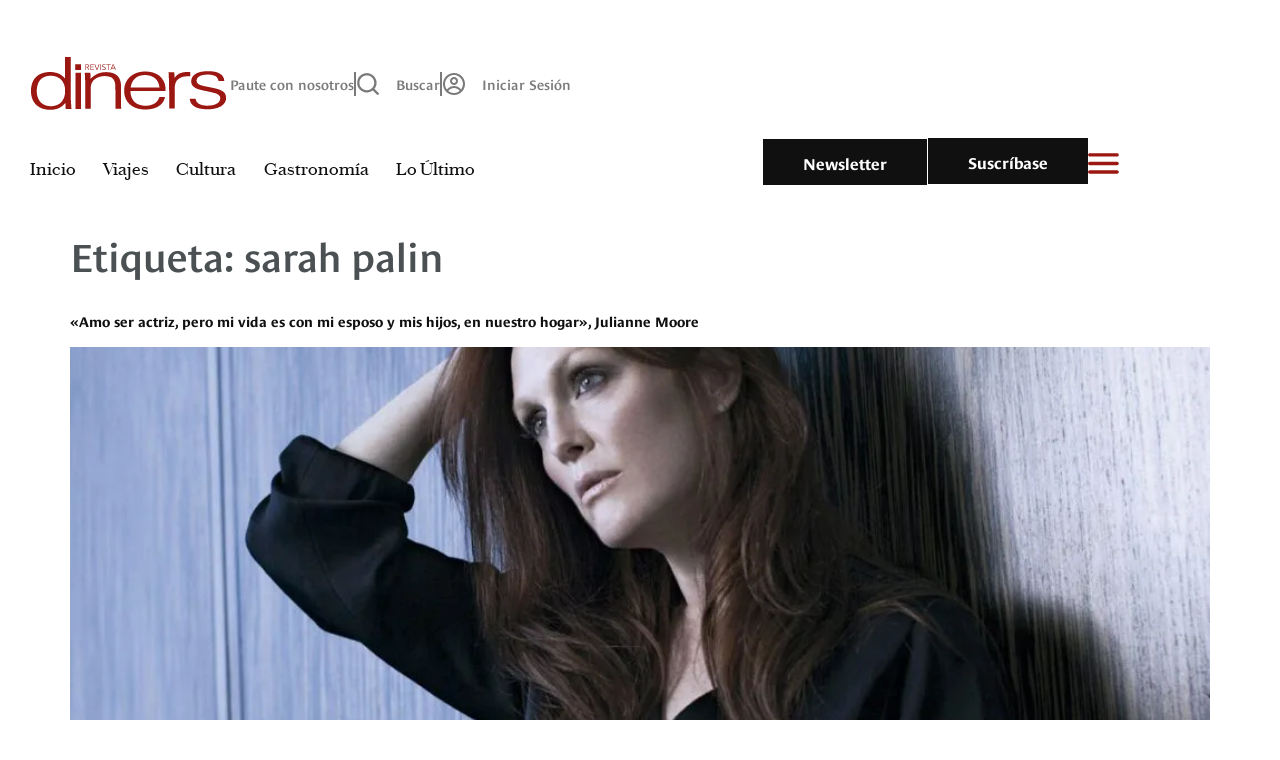

--- FILE ---
content_type: text/html; charset=UTF-8
request_url: https://revistadiners.com.co/tag/sarah-palin/
body_size: 54698
content:
<!doctype html><html lang="es" prefix="og: https://ogp.me/ns#"><head><script data-no-optimize="1">var litespeed_docref=sessionStorage.getItem("litespeed_docref");litespeed_docref&&(Object.defineProperty(document,"referrer",{get:function(){return litespeed_docref}}),sessionStorage.removeItem("litespeed_docref"));</script> <meta charset="UTF-8"><meta name="viewport" content="width=device-width, initial-scale=1"><link rel="profile" href="https://gmpg.org/xfn/11"><title>sarah palin - Revista Diners</title><meta name="robots" content="follow, noindex"/><meta property="og:locale" content="es_ES" /><meta property="og:type" content="article" /><meta property="og:title" content="sarah palin - Revista Diners" /><meta property="og:url" content="https://revistadiners.com.co/tag/sarah-palin/" /><meta property="og:site_name" content="Revista Diners" /><meta property="article:publisher" content="https://www.facebook.com/RevistaDiners" /><meta name="twitter:card" content="summary_large_image" /><meta name="twitter:title" content="sarah palin - Revista Diners" /><meta name="twitter:site" content="@RevistaDiners" /><meta name="twitter:label1" content="Entradas" /><meta name="twitter:data1" content="1" /> <script type="application/ld+json" class="rank-math-schema-pro">{"@context":"https://schema.org","@graph":[{"@type":"Place","@id":"https://revistadiners.com.co/#place","address":{"@type":"PostalAddress","streetAddress":"Cra. 8 #64-42","addressRegion":"Bogota"}},{"@type":"Organization","@id":"https://revistadiners.com.co/#organization","name":"Revista Diners","url":"https://revistadiners.com.co","sameAs":["https://www.facebook.com/RevistaDiners","https://twitter.com/RevistaDiners","https://www.threads.com/@dinersrevista","https://www.linkedin.com/company/revista-diners-colombia/","https://www.tiktok.com/@dinersrevista","https://www.instagram.com/dinersrevista/"],"address":{"@type":"PostalAddress","streetAddress":"Cra. 8 #64-42","addressRegion":"Bogota"},"logo":{"@type":"ImageObject","@id":"https://revistadiners.com.co/#logo","url":"https://revistadiners.com.co/wp-content/uploads/logo-diners-color.png","contentUrl":"https://revistadiners.com.co/wp-content/uploads/logo-diners-color.png","caption":"Revista Diners","inLanguage":"es","width":"184","height":"62"},"description":"Revista Diners es una publicaci\u00f3n cultural y de estilo de vida que ofrece an\u00e1lisis profundo, cr\u00f3nicas y contenidos editoriales de alta calidad sobre arte, cultura, actualidad, gastronom\u00eda y viajes.","legalName":"juan.duran@revistadiners.com.co","location":{"@id":"https://revistadiners.com.co/#place"}},{"@type":"WebSite","@id":"https://revistadiners.com.co/#website","url":"https://revistadiners.com.co","name":"Revista Diners","alternateName":"Revista Diners","publisher":{"@id":"https://revistadiners.com.co/#organization"},"inLanguage":"es"},{"@type":"CollectionPage","@id":"https://revistadiners.com.co/tag/sarah-palin/#webpage","url":"https://revistadiners.com.co/tag/sarah-palin/","name":"sarah palin - Revista Diners","isPartOf":{"@id":"https://revistadiners.com.co/#website"},"inLanguage":"es"}]}</script> <link rel='dns-prefetch' href='//www.google-analytics.com' /><link rel='dns-prefetch' href='//www.googletagmanager.com' /><link rel='dns-prefetch' href='//fonts.googleapis.com' /><link rel="alternate" type="application/rss+xml" title="Revista Diners &raquo; Feed" href="https://revistadiners.com.co/feed/" /><link rel="alternate" type="application/rss+xml" title="Revista Diners &raquo; Feed de los comentarios" href="https://revistadiners.com.co/comments/feed/" /><link rel="alternate" type="application/rss+xml" title="Revista Diners &raquo; Etiqueta sarah palin del feed" href="https://revistadiners.com.co/tag/sarah-palin/feed/" /><style id='wp-img-auto-sizes-contain-inline-css'>img:is([sizes=auto i],[sizes^="auto," i]){contain-intrinsic-size:3000px 1500px}
/*# sourceURL=wp-img-auto-sizes-contain-inline-css */</style><style id="litespeed-ccss">body:after{content:url(/wp-content/plugins/instagram-feed/img/sbi-sprite.png);display:none}ul{box-sizing:border-box}:root{--wp-block-synced-color:#7a00df;--wp-block-synced-color--rgb:122,0,223;--wp-bound-block-color:var(--wp-block-synced-color);--wp-editor-canvas-background:#ddd;--wp-admin-theme-color:#007cba;--wp-admin-theme-color--rgb:0,124,186;--wp-admin-theme-color-darker-10:#006ba1;--wp-admin-theme-color-darker-10--rgb:0,107,160.5;--wp-admin-theme-color-darker-20:#005a87;--wp-admin-theme-color-darker-20--rgb:0,90,135;--wp-admin-border-width-focus:2px}:root{--wp--preset--font-size--normal:16px;--wp--preset--font-size--huge:42px}.screen-reader-text{border:0;clip-path:inset(50%);height:1px;margin:-1px;overflow:hidden;padding:0;position:absolute;width:1px;word-wrap:normal!important}html :where(img[class*=wp-image-]){height:auto;max-width:100%}.jet-listing-dynamic-terms__link{display:inline-block}.jet-engine-listing-overlay-wrap{position:relative}.jet-engine-listing-overlay-link{position:absolute;left:0;right:0;top:0;bottom:0;z-index:-1;font-size:0!important}:root{--wp--preset--aspect-ratio--square:1;--wp--preset--aspect-ratio--4-3:4/3;--wp--preset--aspect-ratio--3-4:3/4;--wp--preset--aspect-ratio--3-2:3/2;--wp--preset--aspect-ratio--2-3:2/3;--wp--preset--aspect-ratio--16-9:16/9;--wp--preset--aspect-ratio--9-16:9/16;--wp--preset--color--black:#000000;--wp--preset--color--cyan-bluish-gray:#abb8c3;--wp--preset--color--white:#ffffff;--wp--preset--color--pale-pink:#f78da7;--wp--preset--color--vivid-red:#cf2e2e;--wp--preset--color--luminous-vivid-orange:#ff6900;--wp--preset--color--luminous-vivid-amber:#fcb900;--wp--preset--color--light-green-cyan:#7bdcb5;--wp--preset--color--vivid-green-cyan:#00d084;--wp--preset--color--pale-cyan-blue:#8ed1fc;--wp--preset--color--vivid-cyan-blue:#0693e3;--wp--preset--color--vivid-purple:#9b51e0;--wp--preset--gradient--vivid-cyan-blue-to-vivid-purple:linear-gradient(135deg,rgb(6,147,227) 0%,rgb(155,81,224) 100%);--wp--preset--gradient--light-green-cyan-to-vivid-green-cyan:linear-gradient(135deg,rgb(122,220,180) 0%,rgb(0,208,130) 100%);--wp--preset--gradient--luminous-vivid-amber-to-luminous-vivid-orange:linear-gradient(135deg,rgb(252,185,0) 0%,rgb(255,105,0) 100%);--wp--preset--gradient--luminous-vivid-orange-to-vivid-red:linear-gradient(135deg,rgb(255,105,0) 0%,rgb(207,46,46) 100%);--wp--preset--gradient--very-light-gray-to-cyan-bluish-gray:linear-gradient(135deg,rgb(238,238,238) 0%,rgb(169,184,195) 100%);--wp--preset--gradient--cool-to-warm-spectrum:linear-gradient(135deg,rgb(74,234,220) 0%,rgb(151,120,209) 20%,rgb(207,42,186) 40%,rgb(238,44,130) 60%,rgb(251,105,98) 80%,rgb(254,248,76) 100%);--wp--preset--gradient--blush-light-purple:linear-gradient(135deg,rgb(255,206,236) 0%,rgb(152,150,240) 100%);--wp--preset--gradient--blush-bordeaux:linear-gradient(135deg,rgb(254,205,165) 0%,rgb(254,45,45) 50%,rgb(107,0,62) 100%);--wp--preset--gradient--luminous-dusk:linear-gradient(135deg,rgb(255,203,112) 0%,rgb(199,81,192) 50%,rgb(65,88,208) 100%);--wp--preset--gradient--pale-ocean:linear-gradient(135deg,rgb(255,245,203) 0%,rgb(182,227,212) 50%,rgb(51,167,181) 100%);--wp--preset--gradient--electric-grass:linear-gradient(135deg,rgb(202,248,128) 0%,rgb(113,206,126) 100%);--wp--preset--gradient--midnight:linear-gradient(135deg,rgb(2,3,129) 0%,rgb(40,116,252) 100%);--wp--preset--font-size--small:13px;--wp--preset--font-size--medium:20px;--wp--preset--font-size--large:36px;--wp--preset--font-size--x-large:42px;--wp--preset--spacing--20:0.44rem;--wp--preset--spacing--30:0.67rem;--wp--preset--spacing--40:1rem;--wp--preset--spacing--50:1.5rem;--wp--preset--spacing--60:2.25rem;--wp--preset--spacing--70:3.38rem;--wp--preset--spacing--80:5.06rem;--wp--preset--shadow--natural:6px 6px 9px rgba(0, 0, 0, 0.2);--wp--preset--shadow--deep:12px 12px 50px rgba(0, 0, 0, 0.4);--wp--preset--shadow--sharp:6px 6px 0px rgba(0, 0, 0, 0.2);--wp--preset--shadow--outlined:6px 6px 0px -3px rgb(255, 255, 255), 6px 6px rgb(0, 0, 0);--wp--preset--shadow--crisp:6px 6px 0px rgb(0, 0, 0)}:root{--wp--style--global--content-size:800px;--wp--style--global--wide-size:1200px}:where(body){margin:0}:root{--wp--style--block-gap:24px}body{padding-top:0;padding-right:0;padding-bottom:0;padding-left:0}a:where(:not(.wp-element-button)){text-decoration:underline}.progress-wrap{position:fixed;display:block;z-index:10000;opacity:0;visibility:hidden;transform:translateY(15px)}.progress-wrap::after{top:0;left:0;z-index:1;display:block;text-align:center;position:absolute;font-family:"wpxpress"}.progress-wrap svg path{fill:none}.progress-wrap svg.progress-circle path{box-sizing:border-box}:root{--woocommerce:#720eec;--wc-green:#7ad03a;--wc-red:#a00;--wc-orange:#ffba00;--wc-blue:#2ea2cc;--wc-primary:#720eec;--wc-primary-text:#fcfbfe;--wc-secondary:#e9e6ed;--wc-secondary-text:#515151;--wc-highlight:#958e09;--wc-highligh-text:white;--wc-content-bg:#fff;--wc-subtext:#767676;--wc-form-border-color:rgba(32, 7, 7, 0.8);--wc-form-border-radius:4px;--wc-form-border-width:1px}@media only screen and (max-width:768px){:root{--woocommerce:#720eec;--wc-green:#7ad03a;--wc-red:#a00;--wc-orange:#ffba00;--wc-blue:#2ea2cc;--wc-primary:#720eec;--wc-primary-text:#fcfbfe;--wc-secondary:#e9e6ed;--wc-secondary-text:#515151;--wc-highlight:#958e09;--wc-highligh-text:white;--wc-content-bg:#fff;--wc-subtext:#767676;--wc-form-border-color:rgba(32, 7, 7, 0.8);--wc-form-border-radius:4px;--wc-form-border-width:1px}}:root{--woocommerce:#720eec;--wc-green:#7ad03a;--wc-red:#a00;--wc-orange:#ffba00;--wc-blue:#2ea2cc;--wc-primary:#720eec;--wc-primary-text:#fcfbfe;--wc-secondary:#e9e6ed;--wc-secondary-text:#515151;--wc-highlight:#958e09;--wc-highligh-text:white;--wc-content-bg:#fff;--wc-subtext:#767676;--wc-form-border-color:rgba(32, 7, 7, 0.8);--wc-form-border-radius:4px;--wc-form-border-width:1px}.screen-reader-text{clip:rect(1px,1px,1px,1px);height:1px;overflow:hidden;position:absolute!important;width:1px;word-wrap:normal!important}html{line-height:1.15;-webkit-text-size-adjust:100%}*,:after,:before{box-sizing:border-box}body{background-color:#fff;color:#333;font-family:-apple-system,BlinkMacSystemFont,Segoe UI,Roboto,Helvetica Neue,Arial,Noto Sans,sans-serif,Apple Color Emoji,Segoe UI Emoji,Segoe UI Symbol,Noto Color Emoji;font-size:1rem;font-weight:400;line-height:1.5;margin:0;-webkit-font-smoothing:antialiased;-moz-osx-font-smoothing:grayscale}h1,h2{color:inherit;font-family:inherit;font-weight:500;line-height:1.2;margin-block-end:1rem;margin-block-start:.5rem}h1{font-size:2.5rem}h2{font-size:2rem}p{margin-block-end:.9rem;margin-block-start:0}a{background-color:#fff0;color:#c36;text-decoration:none}img{border-style:none;height:auto;max-width:100%}details{display:block}summary{display:list-item}label{display:inline-block;line-height:1;vertical-align:middle}button,input{font-family:inherit;font-size:1rem;line-height:1.5;margin:0}input[type=search]{border:1px solid #666;border-radius:3px;padding:.5rem 1rem;width:100%}button,input{overflow:visible}button{text-transform:none}[type=submit],button{-webkit-appearance:button;width:auto}[type=submit],button{background-color:#fff0;border:1px solid #c36;border-radius:3px;color:#c36;display:inline-block;font-size:1rem;font-weight:400;padding:.5rem 1rem;text-align:center;white-space:nowrap}[type=search]{-webkit-appearance:textfield;outline-offset:-2px}[type=search]::-webkit-search-decoration{-webkit-appearance:none}::-webkit-file-upload-button{-webkit-appearance:button;font:inherit}li,ul{background:#fff0;border:0;font-size:100%;margin-block-end:0;margin-block-start:0;outline:0;vertical-align:baseline}.page-content a{text-decoration:underline}.screen-reader-text{clip:rect(1px,1px,1px,1px);height:1px;overflow:hidden;position:absolute!important;width:1px;word-wrap:normal!important}.post .entry-title a{text-decoration:none}.post .wp-post-image{max-height:500px;-o-object-fit:cover;object-fit:cover;width:100%}@media (max-width:991px){.post .wp-post-image{max-height:400px}}@media (max-width:575px){.post .wp-post-image{max-height:300px}}.page-header .entry-title,body:not([class*=elementor-page-]) .site-main{margin-inline-end:auto;margin-inline-start:auto;width:100%}@media (max-width:575px){.page-header .entry-title,body:not([class*=elementor-page-]) .site-main{padding-inline-end:10px;padding-inline-start:10px}}@media (min-width:576px){.page-header .entry-title,body:not([class*=elementor-page-]) .site-main{max-width:500px}}@media (min-width:768px){.page-header .entry-title,body:not([class*=elementor-page-]) .site-main{max-width:600px}}@media (min-width:992px){.page-header .entry-title,body:not([class*=elementor-page-]) .site-main{max-width:800px}}@media (min-width:1200px){.page-header .entry-title,body:not([class*=elementor-page-]) .site-main{max-width:1140px}}:root{--direction-multiplier:1}.elementor-screen-only,.screen-reader-text{height:1px;margin:-1px;overflow:hidden;padding:0;position:absolute;top:-10000em;width:1px;clip:rect(0,0,0,0);border:0}.elementor *,.elementor :after,.elementor :before{box-sizing:border-box}.elementor a{box-shadow:none;text-decoration:none}.elementor img{border:none;border-radius:0;box-shadow:none;height:auto;max-width:100%}.elementor-element{--flex-direction:initial;--flex-wrap:initial;--justify-content:initial;--align-items:initial;--align-content:initial;--gap:initial;--flex-basis:initial;--flex-grow:initial;--flex-shrink:initial;--order:initial;--align-self:initial;align-self:var(--align-self);flex-basis:var(--flex-basis);flex-grow:var(--flex-grow);flex-shrink:var(--flex-shrink);order:var(--order)}.elementor-element:where(.e-con-full,.elementor-widget){align-content:var(--align-content);align-items:var(--align-items);flex-direction:var(--flex-direction);flex-wrap:var(--flex-wrap);gap:var(--row-gap) var(--column-gap);justify-content:var(--justify-content)}:root{--page-title-display:block}h1.entry-title{display:var(--page-title-display)}.elementor-widget{position:relative}.elementor-widget:not(:last-child){margin-bottom:var(--kit-widget-spacing,20px)}.elementor-widget:not(:last-child).elementor-widget__width-auto,.elementor-widget:not(:last-child).elementor-widget__width-initial{margin-bottom:0}@media (prefers-reduced-motion:no-preference){html{scroll-behavior:smooth}}.e-con{--border-radius:0;--border-top-width:0px;--border-right-width:0px;--border-bottom-width:0px;--border-left-width:0px;--border-style:initial;--border-color:initial;--container-widget-width:100%;--container-widget-height:initial;--container-widget-flex-grow:0;--container-widget-align-self:initial;--content-width:min(100%,var(--container-max-width,1140px));--width:100%;--min-height:initial;--height:auto;--text-align:initial;--margin-top:0px;--margin-right:0px;--margin-bottom:0px;--margin-left:0px;--padding-top:var(--container-default-padding-top,10px);--padding-right:var(--container-default-padding-right,10px);--padding-bottom:var(--container-default-padding-bottom,10px);--padding-left:var(--container-default-padding-left,10px);--position:relative;--z-index:revert;--overflow:visible;--gap:var(--widgets-spacing,20px);--row-gap:var(--widgets-spacing-row,20px);--column-gap:var(--widgets-spacing-column,20px);--overlay-mix-blend-mode:initial;--overlay-opacity:1;--e-con-grid-template-columns:repeat(3,1fr);--e-con-grid-template-rows:repeat(2,1fr);border-radius:var(--border-radius);height:var(--height);min-height:var(--min-height);min-width:0;overflow:var(--overflow);position:var(--position);width:var(--width);z-index:var(--z-index);--flex-wrap-mobile:wrap;margin-block-end:var(--margin-block-end);margin-block-start:var(--margin-block-start);margin-inline-end:var(--margin-inline-end);margin-inline-start:var(--margin-inline-start);padding-inline-end:var(--padding-inline-end);padding-inline-start:var(--padding-inline-start)}.e-con{--margin-block-start:var(--margin-top);--margin-block-end:var(--margin-bottom);--margin-inline-start:var(--margin-left);--margin-inline-end:var(--margin-right);--padding-inline-start:var(--padding-left);--padding-inline-end:var(--padding-right);--padding-block-start:var(--padding-top);--padding-block-end:var(--padding-bottom);--border-block-start-width:var(--border-top-width);--border-block-end-width:var(--border-bottom-width);--border-inline-start-width:var(--border-left-width);--border-inline-end-width:var(--border-right-width)}.e-con.e-flex{--flex-direction:column;--flex-basis:auto;--flex-grow:0;--flex-shrink:1;flex:var(--flex-grow) var(--flex-shrink) var(--flex-basis)}.e-con-full,.e-con>.e-con-inner{padding-block-end:var(--padding-block-end);padding-block-start:var(--padding-block-start);text-align:var(--text-align)}.e-con-full.e-flex,.e-con.e-flex>.e-con-inner{flex-direction:var(--flex-direction)}.e-con,.e-con>.e-con-inner{display:var(--display)}.e-con-boxed.e-flex{align-content:normal;align-items:normal;flex-direction:column;flex-wrap:nowrap;justify-content:normal}.e-con-boxed{gap:initial;text-align:initial}.e-con.e-flex>.e-con-inner{align-content:var(--align-content);align-items:var(--align-items);align-self:auto;flex-basis:auto;flex-grow:1;flex-shrink:1;flex-wrap:var(--flex-wrap);justify-content:var(--justify-content)}.e-con>.e-con-inner{gap:var(--row-gap) var(--column-gap);height:100%;margin:0 auto;max-width:var(--content-width);padding-inline-end:0;padding-inline-start:0;width:100%}:is(.elementor-section-wrap,[data-elementor-id])>.e-con{--margin-left:auto;--margin-right:auto;max-width:min(100%,var(--width))}.e-con .elementor-widget.elementor-widget{margin-block-end:0}.e-con:before{border-block-end-width:var(--border-block-end-width);border-block-start-width:var(--border-block-start-width);border-color:var(--border-color);border-inline-end-width:var(--border-inline-end-width);border-inline-start-width:var(--border-inline-start-width);border-radius:var(--border-radius);border-style:var(--border-style);content:var(--background-overlay);display:block;height:max(100% + var(--border-top-width) + var(--border-bottom-width),100%);left:calc(0px - var(--border-left-width));mix-blend-mode:var(--overlay-mix-blend-mode);opacity:var(--overlay-opacity);position:absolute;top:calc(0px - var(--border-top-width));width:max(100% + var(--border-left-width) + var(--border-right-width),100%)}.e-con .elementor-widget{min-width:0}.e-con>.e-con-inner>.elementor-widget>.elementor-widget-container,.e-con>.elementor-widget>.elementor-widget-container{height:100%}.e-con.e-con>.e-con-inner>.elementor-widget,.elementor.elementor .e-con>.elementor-widget{max-width:100%}.e-con .elementor-widget:not(:last-child){--kit-widget-spacing:0px}@media (max-width:767px){.e-con.e-flex{--width:100%;--flex-wrap:var(--flex-wrap-mobile)}}.elementor-heading-title{line-height:1;margin:0;padding:0}.elementor-button{background-color:#69727d;border-radius:3px;color:#fff;display:inline-block;font-size:15px;line-height:1;padding:12px 24px;fill:#fff;text-align:center}.elementor-button:visited{color:#fff}.elementor-button-content-wrapper{display:flex;flex-direction:row;gap:5px;justify-content:center}.elementor-button-text{display:inline-block}.elementor-button span{text-decoration:inherit}.elementor-icon{color:#69727d;display:inline-block;font-size:50px;line-height:1;text-align:center}.elementor-icon svg{display:block;height:1em;position:relative;width:1em}.elementor-icon svg:before{left:50%;position:absolute;transform:translateX(-50%)}@media (max-width:767px){.elementor .elementor-hidden-mobile{display:none}}@media (min-width:768px) and (max-width:800px){.elementor .elementor-hidden-tablet{display:none}}@media (min-width:1001px) and (max-width:1440px){.elementor .elementor-hidden-laptop{display:none}}@media (min-width:1441px) and (max-width:99999px){.elementor .elementor-hidden-desktop{display:none}}.happy-addon>.elementor-widget-container{word-wrap:break-word;overflow-wrap:break-word}.happy-addon>.elementor-widget-container,.happy-addon>.elementor-widget-container *{-webkit-box-sizing:border-box;box-sizing:border-box}.elementor-kit-6{--e-global-color-primary:#692B2B;--e-global-color-secondary:#101010;--e-global-color-text:#7A7A7A;--e-global-color-accent:#101010;--e-global-color-284cc5c:#9B1712;--e-global-color-4c06596:#FFFFFF;--e-global-color-4394945:#FAFAFA;--e-global-color-b05f403:#4B5153;--e-global-color-fdc9b8d:#D4D4D4;--e-global-color-87a36c3:#FFFFFF00;--e-global-color-8680a0b:#2D2D2D;--e-global-color-58b0d57:#383935;--e-global-color-5d7192d:#EAEAEA;--e-global-color-934bc1a:#6B6B6B;--e-global-typography-primary-font-family:"Le monde";--e-global-typography-primary-font-size:35px;--e-global-typography-primary-font-weight:400;--e-global-typography-primary-line-height:43px;--e-global-typography-secondary-font-family:"Le monde";--e-global-typography-secondary-font-size:18px;--e-global-typography-secondary-font-weight:500;--e-global-typography-secondary-line-height:26px;--e-global-typography-text-font-family:"Le monde";--e-global-typography-text-font-size:18px;--e-global-typography-text-font-weight:400;--e-global-typography-text-line-height:26px;--e-global-typography-accent-font-family:"Le monde";--e-global-typography-accent-font-size:16px;--e-global-typography-accent-font-weight:300;--e-global-typography-accent-line-height:25px;--e-global-typography-2d0a2c8-font-family:"Chiswick";--e-global-typography-2d0a2c8-font-size:25px;--e-global-typography-2d0a2c8-font-weight:400;--e-global-typography-2d0a2c8-line-height:33px;--e-global-typography-2663702-font-family:"Le monde";--e-global-typography-2663702-font-size:16px;--e-global-typography-2663702-font-weight:500;--e-global-typography-2663702-line-height:24px;--e-global-typography-cc0ff98-font-family:"Le monde";--e-global-typography-cc0ff98-font-size:14px;--e-global-typography-cc0ff98-font-weight:500;--e-global-typography-cc0ff98-line-height:24px;--e-global-typography-374139b-font-family:"Le monde";--e-global-typography-374139b-font-size:14px;--e-global-typography-374139b-font-weight:400;--e-global-typography-374139b-line-height:24px;--e-global-typography-a94018a-font-family:"Le monde";--e-global-typography-a94018a-font-size:18px;--e-global-typography-a94018a-font-weight:600;--e-global-typography-a94018a-line-height:26px;--e-global-typography-3a60911-font-family:"Le monde";--e-global-typography-3a60911-font-size:14px;--e-global-typography-3a60911-font-weight:700;--e-global-typography-3a60911-line-height:20px;--e-global-typography-3947b4d-font-family:"Le monde";--e-global-typography-3947b4d-font-size:16px;--e-global-typography-3947b4d-font-weight:300;--e-global-typography-3947b4d-line-height:21px;--e-global-typography-8937840-font-family:"Montserrat";--e-global-typography-8937840-font-size:18px;--e-global-typography-8937840-font-weight:600;--e-global-typography-8937840-line-height:26px;--e-global-typography-5705ce2-font-family:"Chiswick";--e-global-typography-75d1e6b-font-family:"Chiswick";--e-global-typography-75d1e6b-font-size:18px;--e-global-typography-75d1e6b-font-weight:500;--e-global-typography-b1d3e62-font-family:"Le monde";--e-global-typography-b1d3e62-font-size:16px;--e-global-typography-b1d3e62-font-weight:600;--e-global-typography-e29d9a7-font-family:"Chiswick";--e-global-typography-e29d9a7-font-size:30px;--e-global-typography-e29d9a7-font-weight:400;--e-global-typography-5852b44-font-family:"Le monde";--e-global-typography-5852b44-font-size:16px;--e-global-typography-5852b44-font-weight:300;--e-global-typography-5852b44-letter-spacing:1px;color:var(--e-global-color-b05f403);font-family:var(--e-global-typography-text-font-family),Sans-serif;font-size:var(--e-global-typography-text-font-size);font-weight:var(--e-global-typography-text-font-weight);line-height:var(--e-global-typography-text-line-height)}.elementor-kit-6 p{margin-block-end:0}.elementor-kit-6 a{color:var(--e-global-color-secondary);font-family:var(--e-global-typography-3a60911-font-family),Sans-serif;font-size:var(--e-global-typography-3a60911-font-size);font-weight:var(--e-global-typography-3a60911-font-weight);line-height:var(--e-global-typography-3a60911-line-height);letter-spacing:var(--e-global-typography-3a60911-letter-spacing);word-spacing:var(--e-global-typography-3a60911-word-spacing)}.elementor-kit-6 button,.elementor-kit-6 .elementor-button{font-family:var(--e-global-typography-accent-font-family),Sans-serif;font-size:var(--e-global-typography-accent-font-size);font-weight:var(--e-global-typography-accent-font-weight);line-height:var(--e-global-typography-accent-line-height);color:var(--e-global-color-4c06596);background-color:var(--e-global-color-secondary);border-style:none;border-radius:0 0 0 0;padding:10px 40px 10px 40px}.elementor-kit-6 label{color:var(--e-global-color-58b0d57);font-family:var(--e-global-typography-cc0ff98-font-family),Sans-serif;font-size:var(--e-global-typography-cc0ff98-font-size);font-weight:var(--e-global-typography-cc0ff98-font-weight);line-height:var(--e-global-typography-cc0ff98-line-height);letter-spacing:var(--e-global-typography-cc0ff98-letter-spacing);word-spacing:var(--e-global-typography-cc0ff98-word-spacing)}.elementor-kit-6 input:not([type="button"]):not([type="submit"]){font-family:var(--e-global-typography-374139b-font-family),Sans-serif;font-size:var(--e-global-typography-374139b-font-size);font-weight:var(--e-global-typography-374139b-font-weight);line-height:var(--e-global-typography-374139b-line-height);letter-spacing:var(--e-global-typography-374139b-letter-spacing);word-spacing:var(--e-global-typography-374139b-word-spacing);color:var(--e-global-color-text);accent-color:var(--e-global-color-secondary);background-color:var(--e-global-color-5d7192d);border-radius:0 0 0 0;padding:13px 20px 13px 20px}.e-con{--container-max-width:1576px;--container-default-padding-top:0px;--container-default-padding-right:30px;--container-default-padding-bottom:0px;--container-default-padding-left:30px}.elementor-widget:not(:last-child){margin-block-end:0}.elementor-element{--widgets-spacing:0px 0px;--widgets-spacing-row:0px;--widgets-spacing-column:0px}@media (max-width:1440px){.elementor-kit-6{font-size:var(--e-global-typography-text-font-size);line-height:var(--e-global-typography-text-line-height)}.elementor-kit-6 a{font-size:var(--e-global-typography-3a60911-font-size);line-height:var(--e-global-typography-3a60911-line-height);letter-spacing:var(--e-global-typography-3a60911-letter-spacing);word-spacing:var(--e-global-typography-3a60911-word-spacing)}.elementor-kit-6 button,.elementor-kit-6 .elementor-button{font-size:var(--e-global-typography-accent-font-size);line-height:var(--e-global-typography-accent-line-height)}.elementor-kit-6 label{font-size:var(--e-global-typography-cc0ff98-font-size);line-height:var(--e-global-typography-cc0ff98-line-height);letter-spacing:var(--e-global-typography-cc0ff98-letter-spacing);word-spacing:var(--e-global-typography-cc0ff98-word-spacing)}.elementor-kit-6 input:not([type="button"]):not([type="submit"]){font-size:var(--e-global-typography-374139b-font-size);line-height:var(--e-global-typography-374139b-line-height);letter-spacing:var(--e-global-typography-374139b-letter-spacing);word-spacing:var(--e-global-typography-374139b-word-spacing)}.e-con{--container-max-width:100%;--container-default-padding-top:0px;--container-default-padding-right:30px;--container-default-padding-bottom:0px;--container-default-padding-left:30px}}@media (max-width:800px){.elementor-kit-6{--e-global-typography-primary-font-size:30px;--e-global-typography-primary-line-height:38px;font-size:var(--e-global-typography-text-font-size);line-height:var(--e-global-typography-text-line-height)}.elementor-kit-6 a{font-size:var(--e-global-typography-3a60911-font-size);line-height:var(--e-global-typography-3a60911-line-height);letter-spacing:var(--e-global-typography-3a60911-letter-spacing);word-spacing:var(--e-global-typography-3a60911-word-spacing)}.elementor-kit-6 button,.elementor-kit-6 .elementor-button{font-size:var(--e-global-typography-accent-font-size);line-height:var(--e-global-typography-accent-line-height)}.elementor-kit-6 label{font-size:var(--e-global-typography-cc0ff98-font-size);line-height:var(--e-global-typography-cc0ff98-line-height);letter-spacing:var(--e-global-typography-cc0ff98-letter-spacing);word-spacing:var(--e-global-typography-cc0ff98-word-spacing)}.elementor-kit-6 input:not([type="button"]):not([type="submit"]){font-size:var(--e-global-typography-374139b-font-size);line-height:var(--e-global-typography-374139b-line-height);letter-spacing:var(--e-global-typography-374139b-letter-spacing);word-spacing:var(--e-global-typography-374139b-word-spacing)}.e-con{--container-max-width:100%;--container-default-padding-top:0px;--container-default-padding-right:30px;--container-default-padding-bottom:0px;--container-default-padding-left:30px}}@media (max-width:767px){.elementor-kit-6{--e-global-typography-primary-font-size:28px;--e-global-typography-primary-line-height:30px;--e-global-typography-a94018a-font-size:16px;--e-global-typography-5705ce2-font-size:18px;font-size:var(--e-global-typography-text-font-size);line-height:var(--e-global-typography-text-line-height)}.elementor-kit-6 a{font-size:var(--e-global-typography-3a60911-font-size);line-height:var(--e-global-typography-3a60911-line-height);letter-spacing:var(--e-global-typography-3a60911-letter-spacing);word-spacing:var(--e-global-typography-3a60911-word-spacing)}.elementor-kit-6 button,.elementor-kit-6 .elementor-button{font-size:var(--e-global-typography-accent-font-size);line-height:var(--e-global-typography-accent-line-height)}.elementor-kit-6 label{font-size:var(--e-global-typography-cc0ff98-font-size);line-height:var(--e-global-typography-cc0ff98-line-height);letter-spacing:var(--e-global-typography-cc0ff98-letter-spacing);word-spacing:var(--e-global-typography-cc0ff98-word-spacing)}.elementor-kit-6 input:not([type="button"]):not([type="submit"]){font-size:var(--e-global-typography-374139b-font-size);line-height:var(--e-global-typography-374139b-line-height);letter-spacing:var(--e-global-typography-374139b-letter-spacing);word-spacing:var(--e-global-typography-374139b-word-spacing)}.e-con{--container-max-width:100%;--container-default-padding-top:0px;--container-default-padding-right:20px;--container-default-padding-bottom:0px;--container-default-padding-left:20px}}.field-type-switcher input.jet-form-builder__field::before{content:"";position:absolute;grid-area:track;inline-size:var(--c-thumb-size,var(--thumb-size));block-size:var(--c-thumb-size,var(--thumb-size));border-radius:50%;background:var(--thumb-bg-color,#fff);box-shadow:0 0 0 var(--highlight-size) var(--thumb-color-highlight);transform:translateX(var(--thumb-position))}.jet-popup.jet-popup--front-mode{position:fixed;width:100%;height:100%;top:0;left:0;display:-webkit-box;display:-ms-flexbox;display:flex;-webkit-box-pack:center;-ms-flex-pack:center;justify-content:center;-webkit-box-align:stretch;-ms-flex-align:stretch;align-items:stretch;z-index:var(--jp-z-index,999)}.jet-popup.jet-popup--front-mode .jet-popup__inner{width:100%;position:relative;display:-webkit-box;display:-ms-flexbox;display:flex;-webkit-box-pack:var(--jp-container-hor-position,center);-ms-flex-pack:var(--jp-container-hor-position,center);justify-content:var(--jp-container-hor-position,center);-webkit-box-align:var(--jp-container-ver-position,center);-ms-flex-align:var(--jp-container-ver-position,center);align-items:var(--jp-container-ver-position,center)}.jet-popup.jet-popup--front-mode .jet-popup__overlay{width:100%;height:100%;display:-webkit-box;display:-ms-flexbox;display:flex;-webkit-box-pack:center;-ms-flex-pack:center;justify-content:center;-webkit-box-align:center;-ms-flex-align:center;align-items:center;position:absolute;top:0;left:0;z-index:1;opacity:0;background-color:var(--jp-overlay-bg-color,rgb(0 0 0 / .5));background-image:var(--jp-overlay-bg-image,none);background-position:var(--jp-overlay-bg-position,center center);background-repeat:var(--jp-overlay-bg-repeat,no-repeat);background-size:var(--jp-overlay-bg-size,auto)}.jet-popup.jet-popup--front-mode .jet-popup__container{position:relative;display:-webkit-box;display:-ms-flexbox;display:flex;-webkit-box-pack:center;-ms-flex-pack:center;justify-content:center;-webkit-box-align:stretch;-ms-flex-align:stretch;align-items:stretch;width:var(--jp-container-width,800px);max-width:100%;height:var(--jp-container-height,auto);max-height:100%;margin-top:var(--jp-container-ver-margin,0);margin-right:var(--jp-container-hor-margin,0);margin-bottom:var(--jp-container-ver-margin,0);margin-left:var(--jp-container-hor-margin,0);z-index:2;opacity:0}.jet-popup.jet-popup--front-mode .jet-popup__container-inner{width:100%;overflow-y:auto;overflow-x:hidden;position:relative;display:-webkit-box;display:-ms-flexbox;display:flex;-webkit-box-orient:vertical;-webkit-box-direction:normal;-ms-flex-flow:column nowrap;flex-flow:column nowrap;-webkit-box-pack:var(--jp-content-ver-position,flex-start);-ms-flex-pack:var(--jp-content-ver-position,flex-start);justify-content:var(--jp-content-ver-position,flex-start);-webkit-box-align:stretch;-ms-flex-align:stretch;align-items:stretch;padding-top:var(--jp-container-ver-padding,20px);padding-right:var(--jp-container-hor-padding,20px);padding-bottom:var(--jp-container-ver-padding,20px);padding-left:var(--jp-container-hor-padding,20px);background-color:var(--jp-container-bg-color,white);background-image:var(--jp-container-bg-image,initial);background-position:var(--jp-container-bg-position,center center);background-repeat:var(--jp-container-bg-repeat,no-repeat);background-size:var(--jp-container-bg-size,auto);border:var(--jp-container-border,none);border-radius:var(--jp-container-border-radius,inherit);-webkit-box-shadow:var(--jp-container-box-shadow,none);box-shadow:var(--jp-container-box-shadow,none);z-index:1}.jet-popup.jet-popup--front-mode .jet-popup__container-overlay{position:absolute;width:100%;height:100%;display:block;top:0;left:0;z-index:1}.jet-popup.jet-popup--front-mode .jet-popup__container-content{position:relative;z-index:2}.jet-popup.jet-popup--front-mode .jet-popup__close-button{display:-webkit-box;display:-ms-flexbox;display:flex;-webkit-box-pack:center;-ms-flex-pack:center;justify-content:center;-webkit-box-align:center;-ms-flex-align:center;align-items:center;position:absolute;top:0;right:0;z-index:2;width:var(--jp-close-button-size,32px);height:var(--jp-close-button-size,32px);font-size:var(--jp-close-button-icon-size,16px);border:var(--jp-close-button-border,none);border-radius:var(--jp-close-button-border-radius,inherit);color:var(--jp-close-button-icon-color,#fff);background-color:var(--jp-close-button-bg-color,#000);-webkit-transform:translate(var(--jp-close-button-translate-x,0),var(--jp-close-button-translate-y,0));-ms-transform:translate(var(--jp-close-button-translate-x,0),var(--jp-close-button-translate-y,0));transform:translate(var(--jp-close-button-translate-x,0),var(--jp-close-button-translate-y,0))}.jet-popup.jet-popup--front-mode .jet-popup__close-button svg{width:var(--jp-close-button-icon-size,16px);height:auto;fill:var(--jp-close-button-icon-color,#fff)}.jet-popup.jet-popup--front-mode .jet-popup__close-button svg path{fill:currentColor}.jet-popup.jet-popup--front-mode.jet-popup--hide-state{opacity:0;visibility:hidden}.jet-popup-loader{display:none;width:48px;height:48px;border:4px rgb(255 255 255/.15) solid;border-top-width:4px;border-top-style:solid;border-top-color:#fff;border-radius:50%;-webkit-animation:spCircRot .6s infinite linear;animation:spCircRot .6s infinite linear}@-webkit-keyframes spCircRot{from{-webkit-transform:rotate(0deg);transform:rotate(0deg)}to{-webkit-transform:rotate(359deg);transform:rotate(359deg)}}@keyframes spCircRot{from{-webkit-transform:rotate(0deg);transform:rotate(0deg)}to{-webkit-transform:rotate(359deg);transform:rotate(359deg)}}.elementor-widget-image{text-align:center}.elementor-widget-image a{display:inline-block}.elementor-widget-image a img[src$=".svg"]{width:48px}.elementor-widget-image img{display:inline-block;vertical-align:middle}.elementor-widget.elementor-icon-list--layout-inline .elementor-widget-container{overflow:hidden}.elementor-widget .elementor-icon-list-items.elementor-inline-items{display:flex;flex-wrap:wrap;margin-inline:-8px}.elementor-widget .elementor-icon-list-items.elementor-inline-items .elementor-inline-item{word-break:break-word}.elementor-widget .elementor-icon-list-items.elementor-inline-items .elementor-icon-list-item{margin-inline:8px}.elementor-widget .elementor-icon-list-items.elementor-inline-items .elementor-icon-list-item:after{border-width:0;border-inline-start-width:1px;border-style:solid;height:100%;inset-inline-end:-8px;inset-inline-start:auto;position:relative;width:auto}.elementor-widget .elementor-icon-list-items{list-style-type:none;margin:0;padding:0}.elementor-widget .elementor-icon-list-item{margin:0;padding:0;position:relative}.elementor-widget .elementor-icon-list-item:after{inset-block-end:0;position:absolute;width:100%}.elementor-widget .elementor-icon-list-item,.elementor-widget .elementor-icon-list-item a{align-items:var(--icon-vertical-align,center);display:flex;font-size:inherit}.elementor-widget .elementor-icon-list-icon+.elementor-icon-list-text{align-self:center;padding-inline-start:5px}.elementor-widget .elementor-icon-list-icon{display:flex;inset-block-start:var(--icon-vertical-offset,initial);position:relative}.elementor-widget .elementor-icon-list-icon svg{height:var(--e-icon-list-icon-size,1em);width:var(--e-icon-list-icon-size,1em)}.elementor-widget.elementor-widget-icon-list .elementor-icon-list-icon{text-align:var(--e-icon-list-icon-align)}.elementor-widget.elementor-widget-icon-list .elementor-icon-list-icon svg{margin:var(--e-icon-list-icon-margin,0 calc(var(--e-icon-list-icon-size, 1em) * .25) 0 0)}.elementor-widget.elementor-list-item-link-full_width a{width:100%}.elementor-widget:not(.elementor-align-right) .elementor-icon-list-item:after{inset-inline-start:0}.elementor-widget:not(.elementor-align-left) .elementor-icon-list-item:after{inset-inline-end:0}@media (min-width:-1){.elementor-widget:not(.elementor-widescreen-align-right) .elementor-icon-list-item:after{inset-inline-start:0}.elementor-widget:not(.elementor-widescreen-align-left) .elementor-icon-list-item:after{inset-inline-end:0}}@media (max-width:1440px){.elementor-widget:not(.elementor-laptop-align-right) .elementor-icon-list-item:after{inset-inline-start:0}.elementor-widget:not(.elementor-laptop-align-left) .elementor-icon-list-item:after{inset-inline-end:0}}@media (max-width:1000px){.elementor-widget:not(.elementor-tablet_extra-align-right) .elementor-icon-list-item:after{inset-inline-start:0}.elementor-widget:not(.elementor-tablet_extra-align-left) .elementor-icon-list-item:after{inset-inline-end:0}}@media (max-width:800px){.elementor-widget:not(.elementor-tablet-align-right) .elementor-icon-list-item:after{inset-inline-start:0}.elementor-widget:not(.elementor-tablet-align-left) .elementor-icon-list-item:after{inset-inline-end:0}}@media (max-width:-1){.elementor-widget:not(.elementor-mobile_extra-align-right) .elementor-icon-list-item:after{inset-inline-start:0}.elementor-widget:not(.elementor-mobile_extra-align-left) .elementor-icon-list-item:after{inset-inline-end:0}}@media (max-width:767px){.elementor-widget:not(.elementor-mobile-align-right) .elementor-icon-list-item:after{inset-inline-start:0}.elementor-widget:not(.elementor-mobile-align-left) .elementor-icon-list-item:after{inset-inline-end:0}}.elementor .elementor-element ul.elementor-icon-list-items{padding:0}.elementor-item:after,.elementor-item:before{display:block;position:absolute}.elementor-item:not(:hover):not(:focus):not(.elementor-item-active):not(.highlighted):after,.elementor-item:not(:hover):not(:focus):not(.elementor-item-active):not(.highlighted):before{opacity:0}.elementor-nav-menu--main .elementor-nav-menu a{padding:13px 20px}.elementor-nav-menu--main .elementor-nav-menu ul{border-style:solid;border-width:0;padding:0;position:absolute;width:12em}.elementor-nav-menu--layout-horizontal{display:flex}.elementor-nav-menu--layout-horizontal .elementor-nav-menu{display:flex;flex-wrap:wrap}.elementor-nav-menu--layout-horizontal .elementor-nav-menu a{flex-grow:1;white-space:nowrap}.elementor-nav-menu--layout-horizontal .elementor-nav-menu>li{display:flex}.elementor-nav-menu--layout-horizontal .elementor-nav-menu>li ul{top:100%!important}.elementor-nav-menu--layout-horizontal .elementor-nav-menu>li:not(:first-child)>a{margin-inline-start:var(--e-nav-menu-horizontal-menu-item-margin)}.elementor-nav-menu--layout-horizontal .elementor-nav-menu>li:not(:first-child)>ul{inset-inline-start:var(--e-nav-menu-horizontal-menu-item-margin)!important}.elementor-nav-menu--layout-horizontal .elementor-nav-menu>li:not(:last-child)>a{margin-inline-end:var(--e-nav-menu-horizontal-menu-item-margin)}.elementor-nav-menu--layout-horizontal .elementor-nav-menu>li:not(:last-child):after{align-self:center;border-color:var(--e-nav-menu-divider-color,#000);border-left-style:var(--e-nav-menu-divider-style,solid);border-left-width:var(--e-nav-menu-divider-width,2px);content:var(--e-nav-menu-divider-content,none);height:var(--e-nav-menu-divider-height,35%)}.elementor-nav-menu__align-start .elementor-nav-menu{justify-content:flex-start;margin-inline-end:auto}.elementor-widget-nav-menu .elementor-widget-container{display:flex;flex-direction:column}.elementor-nav-menu{position:relative;z-index:2}.elementor-nav-menu:after{clear:both;content:" ";display:block;font:0/0 serif;height:0;overflow:hidden;visibility:hidden}.elementor-nav-menu,.elementor-nav-menu li,.elementor-nav-menu ul{display:block;line-height:normal;list-style:none;margin:0;padding:0}.elementor-nav-menu ul{display:none}.elementor-nav-menu a,.elementor-nav-menu li{position:relative}.elementor-nav-menu li{border-width:0}.elementor-nav-menu a{align-items:center;display:flex}.elementor-nav-menu a{line-height:20px;padding:10px 20px}.elementor-menu-toggle{align-items:center;background-color:rgb(0 0 0/.05);border:0 solid;border-radius:3px;color:#33373d;display:flex;font-size:var(--nav-menu-icon-size,22px);justify-content:center;padding:.25em}.elementor-menu-toggle:not(.elementor-active) .elementor-menu-toggle__icon--close{display:none}.elementor-menu-toggle .e-font-icon-svg{fill:#33373d;height:1em;width:1em}.elementor-menu-toggle svg{height:auto;width:1em;fill:var(--nav-menu-icon-color,currentColor)}.elementor-nav-menu--dropdown{background-color:#fff;font-size:13px}.elementor-nav-menu--dropdown.elementor-nav-menu__container{margin-top:10px;overflow-x:hidden;overflow-y:auto;transform-origin:top}.elementor-nav-menu--dropdown.elementor-nav-menu__container .elementor-sub-item{font-size:.85em}.elementor-nav-menu--dropdown a{color:#33373d}ul.elementor-nav-menu--dropdown a{border-inline-start:8px solid #fff0;text-shadow:none}.elementor-nav-menu--toggle{--menu-height:100vh}.elementor-nav-menu--toggle .elementor-menu-toggle:not(.elementor-active)+.elementor-nav-menu__container{max-height:0;overflow:hidden;transform:scaleY(0)}.elementor-nav-menu--stretch .elementor-nav-menu__container.elementor-nav-menu--dropdown{position:absolute;z-index:9997}@media (max-width:767px){.elementor-nav-menu--dropdown-mobile .elementor-nav-menu--main{display:none}}@media (min-width:768px){.elementor-nav-menu--dropdown-mobile .elementor-menu-toggle,.elementor-nav-menu--dropdown-mobile .elementor-nav-menu--dropdown{display:none}.elementor-nav-menu--dropdown-mobile nav.elementor-nav-menu--dropdown.elementor-nav-menu__container{overflow-y:hidden}}.elementor-widget-heading .elementor-heading-title[class*=elementor-size-]>a{color:inherit;font-size:inherit;line-height:inherit}.elementor-widget-divider{--divider-border-style:none;--divider-border-width:1px;--divider-color:#0c0d0e;--divider-icon-size:20px;--divider-element-spacing:10px;--divider-pattern-height:24px;--divider-pattern-size:20px;--divider-pattern-url:none;--divider-pattern-repeat:repeat-x}.elementor-widget-divider .elementor-divider{display:flex}.elementor-widget-divider .elementor-divider-separator{direction:ltr;display:flex;margin:0}.elementor-widget-divider:not(.elementor-widget-divider--view-line_text):not(.elementor-widget-divider--view-line_icon) .elementor-divider-separator{border-block-start:var(--divider-border-width) var(--divider-border-style) var(--divider-color)}.e-con-inner>.elementor-widget-divider,.e-con>.elementor-widget-divider{width:var(--container-widget-width,100%);--flex-grow:var( --container-widget-flex-grow )}.elementor-widget-n-accordion{--n-accordion-title-font-size:20px;--n-accordion-title-flex-grow:initial;--n-accordion-title-justify-content:initial;--n-accordion-title-icon-order:-1;--n-accordion-border-width:1px;--n-accordion-border-color:#d5d8dc;--n-accordion-border-style:solid;--n-accordion-item-title-flex-grow:initial;--n-accordion-item-title-space-between:0px;--n-accordion-item-title-distance-from-content:0px;--n-accordion-padding:10px;--n-accordion-border-radius:0px;--n-accordion-icon-size:15px;--n-accordion-title-normal-color:#1f2124;--n-accordion-title-hover-color:#1f2124;--n-accordion-title-active-color:#1f2124;--n-accordion-icon-normal-color:var(--n-accordion-title-normal-color);--n-accordion-icon-hover-color:var(--n-accordion-title-hover-color);--n-accordion-icon-active-color:var(--n-accordion-title-active-color);--n-accordion-icon-gap:0 10px;width:100%}.elementor-widget-n-accordion .e-n-accordion details>summary::-webkit-details-marker{display:none}.elementor-widget-n-accordion .e-n-accordion-item{display:flex;flex-direction:column;position:relative}.elementor-widget-n-accordion .e-n-accordion-item:not(:last-child){margin-block-end:var(--n-accordion-item-title-space-between)}:where(.elementor-widget-n-accordion .e-n-accordion-item>.e-con){border:var(--n-accordion-border-width) var(--n-accordion-border-style) var(--n-accordion-border-color)}.elementor-widget-n-accordion .e-n-accordion-item-title{align-items:center;border-color:var(--n-accordion-border-color);border-radius:var(--n-accordion-border-radius);border-style:var(--n-accordion-border-style);border-width:var(--n-accordion-border-width);color:var(--n-accordion-title-normal-color);display:flex;flex-direction:row;flex-grow:var(--n-menu-title-flex-grow);gap:var(--n-accordion-icon-gap);justify-content:var(--n-accordion-title-justify-content);list-style:none;padding:var(--n-accordion-padding)}.elementor-widget-n-accordion .e-n-accordion-item-title-header{display:flex}.elementor-widget-n-accordion .e-n-accordion-item-title-text{align-items:center;font-size:var(--n-accordion-title-font-size)}.elementor-widget-n-accordion .e-n-accordion-item-title-icon{align-items:center;display:flex;flex-direction:row;order:var(--n-accordion-title-icon-order);position:relative;width:-moz-fit-content;width:fit-content}.elementor-widget-n-accordion .e-n-accordion-item-title-icon span{height:var(--n-accordion-icon-size);width:auto}.elementor-widget-n-accordion .e-n-accordion-item-title-icon span>svg{fill:var(--n-accordion-icon-normal-color);height:var(--n-accordion-icon-size)}.elementor-widget-n-accordion .e-n-accordion-item[open]>.e-n-accordion-item-title{color:var(--n-accordion-title-active-color);margin-block-end:var(--n-accordion-item-title-distance-from-content)}.elementor-widget-n-accordion .e-n-accordion-item[open]>.e-n-accordion-item-title .e-n-accordion-item-title-icon .e-opened{display:flex}.elementor-widget-n-accordion .e-n-accordion-item[open]>.e-n-accordion-item-title .e-n-accordion-item-title-icon .e-closed{display:none}.elementor-widget-n-accordion .e-n-accordion-item[open]>.e-n-accordion-item-title .e-n-accordion-item-title-icon span>svg{fill:var(--n-accordion-icon-active-color)}.elementor-widget-n-accordion .e-n-accordion-item .e-n-accordion-item-title-icon .e-opened{display:none}.elementor-widget-n-accordion .e-n-accordion-item .e-n-accordion-item-title-icon .e-closed{display:flex}.elementor-widget-n-accordion .e-n-accordion-item .e-n-accordion-item-title-icon span>svg{fill:var(--n-accordion-icon-normal-color)}.jet-search{position:relative}@-webkit-keyframes spCircRot{from{-webkit-transform:rotate(0deg);transform:rotate(0deg)}to{-webkit-transform:rotate(359deg);transform:rotate(359deg)}}@keyframes spCircRot{from{-webkit-transform:rotate(0deg);transform:rotate(0deg)}to{-webkit-transform:rotate(359deg);transform:rotate(359deg)}}:root{--jet-blog-tiles-col-width:320px}@-webkit-keyframes spCircRot{from{-webkit-transform:rotate(0deg);transform:rotate(0deg)}to{-webkit-transform:rotate(359deg);transform:rotate(359deg)}}@keyframes spCircRot{from{-webkit-transform:rotate(0deg);transform:rotate(0deg)}to{-webkit-transform:rotate(359deg);transform:rotate(359deg)}}:root{--swiper-theme-color:#007aff}:root{--swiper-navigation-size:44px}body:after{content:url(/wp-content/plugins/instagram-feed/img/sbi-sprite.png);display:none}.elementor-87 .elementor-element.elementor-element-63fe922{--display:flex;--flex-direction:column;--container-widget-width:calc( ( 1 - var( --container-widget-flex-grow ) ) * 100% );--container-widget-height:initial;--container-widget-flex-grow:0;--container-widget-align-self:initial;--flex-wrap-mobile:wrap;--justify-content:center;--align-items:center;--z-index:999}.elementor-87 .elementor-element.elementor-element-159d224{--display:flex;--flex-direction:row;--container-widget-width:initial;--container-widget-height:100%;--container-widget-flex-grow:1;--container-widget-align-self:stretch;--flex-wrap-mobile:wrap;--justify-content:space-between;--margin-top:50px;--margin-bottom:0px;--margin-left:0px;--margin-right:0px;--z-index:999}.elementor-87 .elementor-element.elementor-element-2632599{text-align:left;width:var(--container-widget-width,200px);max-width:200px;--container-widget-width:200px;--container-widget-flex-grow:0}.elementor-87 .elementor-element.elementor-element-2632599 img{width:100%}.elementor-87 .elementor-element.elementor-element-2632599>.elementor-widget-container{margin:0 0 0-3px}.elementor-widget-icon.elementor-view-default .elementor-icon{color:var(--e-global-color-primary);border-color:var(--e-global-color-primary)}.elementor-widget-icon.elementor-view-default .elementor-icon svg{fill:var(--e-global-color-primary)}.elementor-87 .elementor-element.elementor-element-213bed5 .elementor-icon-wrapper{text-align:center}.elementor-87 .elementor-element.elementor-element-213bed5 .elementor-icon{font-size:31px}.elementor-87 .elementor-element.elementor-element-213bed5 .elementor-icon svg{height:31px}.elementor-87 .elementor-element.elementor-element-213bed5>.elementor-widget-container{margin:05px 0 0 0}.elementor-widget-icon-list .elementor-icon-list-item:not(:last-child):after{border-color:var(--e-global-color-text)}.elementor-widget-icon-list .elementor-icon-list-icon svg{fill:var(--e-global-color-primary)}.elementor-widget-icon-list .elementor-icon-list-item>.elementor-icon-list-text,.elementor-widget-icon-list .elementor-icon-list-item>a{font-family:var(--e-global-typography-text-font-family),Sans-serif;font-size:var(--e-global-typography-text-font-size);font-weight:var(--e-global-typography-text-font-weight);line-height:var(--e-global-typography-text-line-height)}.elementor-widget-icon-list .elementor-icon-list-text{color:var(--e-global-color-secondary)}.elementor-87 .elementor-element.elementor-element-fd3f218 .elementor-icon-list-items.elementor-inline-items .elementor-icon-list-item{margin-inline:calc(60px/2)}.elementor-87 .elementor-element.elementor-element-fd3f218 .elementor-icon-list-items.elementor-inline-items{margin-inline:calc(-60px/2)}.elementor-87 .elementor-element.elementor-element-fd3f218 .elementor-icon-list-items.elementor-inline-items .elementor-icon-list-item:after{inset-inline-end:calc(-60px/2)}.elementor-87 .elementor-element.elementor-element-fd3f218 .elementor-icon-list-item:not(:last-child):after{content:"";border-color:var(--e-global-color-text)}.elementor-87 .elementor-element.elementor-element-fd3f218 .elementor-icon-list-items.elementor-inline-items .elementor-icon-list-item:not(:last-child):after{border-inline-start-style:solid}.elementor-87 .elementor-element.elementor-element-fd3f218 .elementor-inline-items .elementor-icon-list-item:not(:last-child):after{border-inline-start-width:2px}.elementor-87 .elementor-element.elementor-element-fd3f218 .elementor-icon-list-icon svg{fill:var(--e-global-color-text)}.elementor-87 .elementor-element.elementor-element-fd3f218{--e-icon-list-icon-size:24px;--icon-vertical-offset:0px}.elementor-87 .elementor-element.elementor-element-fd3f218 .elementor-icon-list-icon{padding-inline-end:5px}.elementor-87 .elementor-element.elementor-element-fd3f218 .elementor-icon-list-item>a{font-family:var(--e-global-typography-cc0ff98-font-family),Sans-serif;font-size:var(--e-global-typography-cc0ff98-font-size);font-weight:var(--e-global-typography-cc0ff98-font-weight);line-height:var(--e-global-typography-cc0ff98-line-height);letter-spacing:var(--e-global-typography-cc0ff98-letter-spacing);word-spacing:var(--e-global-typography-cc0ff98-word-spacing)}.elementor-87 .elementor-element.elementor-element-fd3f218 .elementor-icon-list-text{color:var(--e-global-color-text)}.elementor-87 .elementor-element.elementor-element-fd3f218.elementor-element{--align-self:center}.elementor-87 .elementor-element.elementor-element-4336b06{--display:flex;--flex-direction:row;--container-widget-width:initial;--container-widget-height:100%;--container-widget-flex-grow:1;--container-widget-align-self:stretch;--flex-wrap-mobile:wrap;--gap:0px 0px;--row-gap:0px;--column-gap:0px;--padding-top:20px;--padding-bottom:20px;--padding-left:30px;--padding-right:30px;--z-index:999}.elementor-87 .elementor-element.elementor-element-4336b06:not(.elementor-motion-effects-element-type-background){background-color:var(--e-global-color-4c06596)}.elementor-87 .elementor-element.elementor-element-72d69c4{--display:flex;--flex-direction:column;--container-widget-width:100%;--container-widget-height:initial;--container-widget-flex-grow:0;--container-widget-align-self:initial;--flex-wrap-mobile:wrap;--justify-content:center;--padding-top:0px;--padding-bottom:0px;--padding-left:0px;--padding-right:0px}.elementor-widget-nav-menu .elementor-nav-menu .elementor-item{font-family:var(--e-global-typography-primary-font-family),Sans-serif;font-size:var(--e-global-typography-primary-font-size);font-weight:var(--e-global-typography-primary-font-weight);line-height:var(--e-global-typography-primary-line-height)}.elementor-widget-nav-menu .elementor-nav-menu--main .elementor-item{color:var(--e-global-color-text);fill:var(--e-global-color-text)}.elementor-widget-nav-menu .elementor-nav-menu--main:not(.e--pointer-framed) .elementor-item:before,.elementor-widget-nav-menu .elementor-nav-menu--main:not(.e--pointer-framed) .elementor-item:after{background-color:var(--e-global-color-accent)}.elementor-widget-nav-menu{--e-nav-menu-divider-color:var( --e-global-color-text )}.elementor-widget-nav-menu .elementor-nav-menu--dropdown .elementor-item,.elementor-widget-nav-menu .elementor-nav-menu--dropdown .elementor-sub-item{font-family:var(--e-global-typography-accent-font-family),Sans-serif;font-size:var(--e-global-typography-accent-font-size);font-weight:var(--e-global-typography-accent-font-weight)}.elementor-87 .elementor-element.elementor-element-2a82d07 .elementor-menu-toggle{margin:0 auto}.elementor-87 .elementor-element.elementor-element-2a82d07 .elementor-nav-menu .elementor-item{font-family:"Chiswick",Sans-serif;font-size:18px;font-weight:500}.elementor-87 .elementor-element.elementor-element-2a82d07 .elementor-nav-menu--main .elementor-item{color:var(--e-global-color-secondary);fill:var(--e-global-color-secondary);padding-left:0;padding-right:0;padding-top:0;padding-bottom:0}.elementor-87 .elementor-element.elementor-element-2a82d07{--e-nav-menu-horizontal-menu-item-margin:calc( 50px / 2 );width:100%;max-width:100%}.elementor-87 .elementor-element.elementor-element-2a82d07 .elementor-nav-menu--dropdown a,.elementor-87 .elementor-element.elementor-element-2a82d07 .elementor-menu-toggle{color:var(--e-global-color-4c06596);fill:var(--e-global-color-4c06596)}.elementor-87 .elementor-element.elementor-element-2a82d07 .elementor-nav-menu--dropdown{background-color:var(--e-global-color-secondary)}.elementor-87 .elementor-element.elementor-element-2a82d07 .elementor-nav-menu--dropdown .elementor-item,.elementor-87 .elementor-element.elementor-element-2a82d07 .elementor-nav-menu--dropdown .elementor-sub-item{font-family:var(--e-global-typography-75d1e6b-font-family),Sans-serif;font-size:var(--e-global-typography-75d1e6b-font-size);font-weight:var(--e-global-typography-75d1e6b-font-weight);letter-spacing:var(--e-global-typography-75d1e6b-letter-spacing);word-spacing:var(--e-global-typography-75d1e6b-word-spacing)}.elementor-87 .elementor-element.elementor-element-2a82d07 .elementor-nav-menu--main .elementor-nav-menu--dropdown,.elementor-87 .elementor-element.elementor-element-2a82d07 .elementor-nav-menu__container.elementor-nav-menu--dropdown{box-shadow:0 5px 20px 0 rgb(0 0 0/.05)}.elementor-87 .elementor-element.elementor-element-421b4ae{--display:flex;--flex-direction:row;--container-widget-width:calc( ( 1 - var( --container-widget-flex-grow ) ) * 100% );--container-widget-height:100%;--container-widget-flex-grow:1;--container-widget-align-self:stretch;--flex-wrap-mobile:wrap;--justify-content:flex-end;--align-items:center;--gap:20px 20px;--row-gap:20px;--column-gap:20px;--padding-top:0px;--padding-bottom:0px;--padding-left:0px;--padding-right:0px}.elementor-widget-global .elementor-button{font-family:var(--e-global-typography-accent-font-family),Sans-serif;font-size:var(--e-global-typography-accent-font-size);font-weight:var(--e-global-typography-accent-font-weight);line-height:var(--e-global-typography-accent-line-height);background-color:var(--e-global-color-accent)}.elementor-87 .elementor-element.elementor-global-710 .elementor-button{font-family:var(--e-global-typography-b1d3e62-font-family),Sans-serif;font-size:var(--e-global-typography-b1d3e62-font-size);font-weight:var(--e-global-typography-b1d3e62-font-weight);line-height:var(--e-global-typography-b1d3e62-line-height);letter-spacing:var(--e-global-typography-b1d3e62-letter-spacing);word-spacing:var(--e-global-typography-b1d3e62-word-spacing);fill:var(--e-global-color-4c06596);color:var(--e-global-color-4c06596);background-color:var(--e-global-color-secondary);border-style:solid;border-width:1px 1px 1px 1px}.elementor-87 .elementor-element.elementor-global-714 .elementor-button{font-family:var(--e-global-typography-b1d3e62-font-family),Sans-serif;font-size:var(--e-global-typography-b1d3e62-font-size);font-weight:var(--e-global-typography-b1d3e62-font-weight);line-height:var(--e-global-typography-b1d3e62-line-height);letter-spacing:var(--e-global-typography-b1d3e62-letter-spacing);word-spacing:var(--e-global-typography-b1d3e62-word-spacing)}.elementor-87 .elementor-element.elementor-element-451a302 .elementor-icon-wrapper{text-align:center}.elementor-87 .elementor-element.elementor-element-451a302.elementor-view-default .elementor-icon{color:var(--e-global-color-284cc5c);border-color:var(--e-global-color-284cc5c)}.elementor-87 .elementor-element.elementor-element-451a302.elementor-view-default .elementor-icon svg{fill:var(--e-global-color-284cc5c)}.elementor-87 .elementor-element.elementor-element-451a302 .elementor-icon{font-size:31px}.elementor-87 .elementor-element.elementor-element-451a302 .elementor-icon svg{height:31px}.elementor-87 .elementor-element.elementor-element-451a302>.elementor-widget-container{margin:10px 0 0 0}.elementor-location-header:before{content:"";display:table;clear:both}@media (min-width:768px){.elementor-87 .elementor-element.elementor-element-72d69c4{--width:65%}.elementor-87 .elementor-element.elementor-element-421b4ae{--width:35%}}@media (max-width:1440px) and (min-width:768px){.elementor-87 .elementor-element.elementor-element-72d69c4{--width:60%}.elementor-87 .elementor-element.elementor-element-421b4ae{--width:40%}}@media (max-width:800px) and (min-width:768px){.elementor-87 .elementor-element.elementor-element-72d69c4{--width:100%}.elementor-87 .elementor-element.elementor-element-421b4ae{--width:100%}}@media (max-width:1440px){.elementor-widget-icon-list .elementor-icon-list-item>.elementor-icon-list-text,.elementor-widget-icon-list .elementor-icon-list-item>a{font-size:var(--e-global-typography-text-font-size);line-height:var(--e-global-typography-text-line-height)}.elementor-87 .elementor-element.elementor-element-fd3f218 .elementor-icon-list-item>a{font-size:var(--e-global-typography-cc0ff98-font-size);line-height:var(--e-global-typography-cc0ff98-line-height);letter-spacing:var(--e-global-typography-cc0ff98-letter-spacing);word-spacing:var(--e-global-typography-cc0ff98-word-spacing)}.elementor-widget-nav-menu .elementor-nav-menu .elementor-item{font-size:var(--e-global-typography-primary-font-size);line-height:var(--e-global-typography-primary-line-height)}.elementor-widget-nav-menu .elementor-nav-menu--dropdown .elementor-item,.elementor-widget-nav-menu .elementor-nav-menu--dropdown .elementor-sub-item{font-size:var(--e-global-typography-accent-font-size)}.elementor-87 .elementor-element.elementor-element-2a82d07 .elementor-nav-menu--main .elementor-item{padding-top:10px;padding-bottom:10px}.elementor-87 .elementor-element.elementor-element-2a82d07{--e-nav-menu-horizontal-menu-item-margin:calc( 1.7rem / 2 )}.elementor-87 .elementor-element.elementor-element-2a82d07 .elementor-nav-menu--dropdown .elementor-item,.elementor-87 .elementor-element.elementor-element-2a82d07 .elementor-nav-menu--dropdown .elementor-sub-item{font-size:var(--e-global-typography-75d1e6b-font-size);letter-spacing:var(--e-global-typography-75d1e6b-letter-spacing);word-spacing:var(--e-global-typography-75d1e6b-word-spacing)}.elementor-widget-global .elementor-button{font-size:var(--e-global-typography-accent-font-size);line-height:var(--e-global-typography-accent-line-height)}.elementor-87 .elementor-element.elementor-global-710 .elementor-button{font-size:var(--e-global-typography-b1d3e62-font-size);line-height:var(--e-global-typography-b1d3e62-line-height);letter-spacing:var(--e-global-typography-b1d3e62-letter-spacing);word-spacing:var(--e-global-typography-b1d3e62-word-spacing)}.elementor-87 .elementor-element.elementor-global-714 .elementor-button{font-size:var(--e-global-typography-b1d3e62-font-size);line-height:var(--e-global-typography-b1d3e62-line-height);letter-spacing:var(--e-global-typography-b1d3e62-letter-spacing);word-spacing:var(--e-global-typography-b1d3e62-word-spacing)}}@media (max-width:800px){.elementor-widget-icon-list .elementor-icon-list-item>.elementor-icon-list-text,.elementor-widget-icon-list .elementor-icon-list-item>a{font-size:var(--e-global-typography-text-font-size);line-height:var(--e-global-typography-text-line-height)}.elementor-87 .elementor-element.elementor-element-fd3f218 .elementor-icon-list-item>a{font-size:var(--e-global-typography-cc0ff98-font-size);line-height:var(--e-global-typography-cc0ff98-line-height);letter-spacing:var(--e-global-typography-cc0ff98-letter-spacing);word-spacing:var(--e-global-typography-cc0ff98-word-spacing)}.elementor-87 .elementor-element.elementor-element-4336b06{--flex-wrap:wrap}.elementor-widget-nav-menu .elementor-nav-menu .elementor-item{font-size:var(--e-global-typography-primary-font-size);line-height:var(--e-global-typography-primary-line-height)}.elementor-widget-nav-menu .elementor-nav-menu--dropdown .elementor-item,.elementor-widget-nav-menu .elementor-nav-menu--dropdown .elementor-sub-item{font-size:var(--e-global-typography-accent-font-size)}.elementor-87 .elementor-element.elementor-element-2a82d07 .elementor-nav-menu--dropdown .elementor-item,.elementor-87 .elementor-element.elementor-element-2a82d07 .elementor-nav-menu--dropdown .elementor-sub-item{font-size:var(--e-global-typography-75d1e6b-font-size);letter-spacing:var(--e-global-typography-75d1e6b-letter-spacing);word-spacing:var(--e-global-typography-75d1e6b-word-spacing)}.elementor-87 .elementor-element.elementor-element-421b4ae{--justify-content:flex-end}.elementor-widget-global .elementor-button{font-size:var(--e-global-typography-accent-font-size);line-height:var(--e-global-typography-accent-line-height)}.elementor-87 .elementor-element.elementor-global-710 .elementor-button{font-size:var(--e-global-typography-b1d3e62-font-size);line-height:var(--e-global-typography-b1d3e62-line-height);letter-spacing:var(--e-global-typography-b1d3e62-letter-spacing);word-spacing:var(--e-global-typography-b1d3e62-word-spacing)}.elementor-87 .elementor-element.elementor-global-714 .elementor-button{font-size:var(--e-global-typography-b1d3e62-font-size);line-height:var(--e-global-typography-b1d3e62-line-height);letter-spacing:var(--e-global-typography-b1d3e62-letter-spacing);word-spacing:var(--e-global-typography-b1d3e62-word-spacing)}}@media (max-width:767px){.elementor-87 .elementor-element.elementor-element-159d224{--margin-top:50px;--margin-bottom:20px;--margin-left:0px;--margin-right:0px}.elementor-87 .elementor-element.elementor-element-213bed5 .elementor-icon{font-size:30px}.elementor-87 .elementor-element.elementor-element-213bed5 .elementor-icon svg{height:30px}.elementor-87 .elementor-element.elementor-element-213bed5>.elementor-widget-container{margin:10px 0 0 0}.elementor-87 .elementor-element.elementor-element-213bed5.elementor-element{--align-self:center}.elementor-widget-icon-list .elementor-icon-list-item>.elementor-icon-list-text,.elementor-widget-icon-list .elementor-icon-list-item>a{font-size:var(--e-global-typography-text-font-size);line-height:var(--e-global-typography-text-line-height)}.elementor-87 .elementor-element.elementor-element-fd3f218 .elementor-icon-list-item>a{font-size:var(--e-global-typography-cc0ff98-font-size);line-height:var(--e-global-typography-cc0ff98-line-height);letter-spacing:var(--e-global-typography-cc0ff98-letter-spacing);word-spacing:var(--e-global-typography-cc0ff98-word-spacing)}.elementor-widget-nav-menu .elementor-nav-menu .elementor-item{font-size:var(--e-global-typography-primary-font-size);line-height:var(--e-global-typography-primary-line-height)}.elementor-widget-nav-menu .elementor-nav-menu--dropdown .elementor-item,.elementor-widget-nav-menu .elementor-nav-menu--dropdown .elementor-sub-item{font-size:var(--e-global-typography-accent-font-size)}.elementor-87 .elementor-element.elementor-element-2a82d07{--e-nav-menu-horizontal-menu-item-margin:calc( 20px / 2 )}.elementor-87 .elementor-element.elementor-element-2a82d07 .elementor-nav-menu--dropdown .elementor-item,.elementor-87 .elementor-element.elementor-element-2a82d07 .elementor-nav-menu--dropdown .elementor-sub-item{font-size:var(--e-global-typography-75d1e6b-font-size);letter-spacing:var(--e-global-typography-75d1e6b-letter-spacing);word-spacing:var(--e-global-typography-75d1e6b-word-spacing)}.elementor-87 .elementor-element.elementor-element-421b4ae{--justify-content:center;--gap:10px 10px;--row-gap:10px;--column-gap:10px}.elementor-widget-global .elementor-button{font-size:var(--e-global-typography-accent-font-size);line-height:var(--e-global-typography-accent-line-height)}.elementor-87 .elementor-element.elementor-global-710 .elementor-button{font-size:var(--e-global-typography-b1d3e62-font-size);line-height:var(--e-global-typography-b1d3e62-line-height);letter-spacing:var(--e-global-typography-b1d3e62-letter-spacing);word-spacing:var(--e-global-typography-b1d3e62-word-spacing)}.elementor-87 .elementor-element.elementor-global-714 .elementor-button{font-size:var(--e-global-typography-b1d3e62-font-size);line-height:var(--e-global-typography-b1d3e62-line-height);letter-spacing:var(--e-global-typography-b1d3e62-letter-spacing);word-spacing:var(--e-global-typography-b1d3e62-word-spacing)}}button.pswp__button{box-shadow:none!important;background-image:url(/wp-content/plugins/woocommerce/assets/css/photoswipe/default-skin/default-skin.png)!important}button.pswp__button,button.pswp__button--arrow--left::before,button.pswp__button--arrow--right::before{background-color:transparent!important}button.pswp__button--arrow--left,button.pswp__button--arrow--right{background-image:none!important}.pswp{display:none;position:absolute;width:100%;height:100%;left:0;top:0;overflow:hidden;-ms-touch-action:none;touch-action:none;z-index:1500;-webkit-text-size-adjust:100%;-webkit-backface-visibility:hidden;outline:0}.pswp *{-webkit-box-sizing:border-box;box-sizing:border-box}.pswp__bg{position:absolute;left:0;top:0;width:100%;height:100%;background:#000;opacity:0;-webkit-transform:translateZ(0);transform:translateZ(0);-webkit-backface-visibility:hidden;will-change:opacity}.pswp__scroll-wrap{position:absolute;left:0;top:0;width:100%;height:100%;overflow:hidden}.pswp__container{-ms-touch-action:none;touch-action:none;position:absolute;left:0;right:0;top:0;bottom:0}.pswp__container{-webkit-touch-callout:none}.pswp__bg{will-change:opacity}.pswp__container{-webkit-backface-visibility:hidden}.pswp__item{position:absolute;left:0;right:0;top:0;bottom:0;overflow:hidden}.pswp__button{width:44px;height:44px;position:relative;background:0 0;overflow:visible;-webkit-appearance:none;display:block;border:0;padding:0;margin:0;float:left;opacity:.75;-webkit-box-shadow:none;box-shadow:none}.pswp__button::-moz-focus-inner{padding:0;border:0}.pswp__button,.pswp__button--arrow--left:before,.pswp__button--arrow--right:before{background:url(/wp-content/plugins/woocommerce/assets/css/photoswipe/default-skin/default-skin.png)0 0 no-repeat;background-size:264px 88px;width:44px;height:44px}.pswp__button--close{background-position:0-44px}.pswp__button--share{background-position:-44px -44px}.pswp__button--fs{display:none}.pswp__button--zoom{display:none;background-position:-88px 0}.pswp__button--arrow--left,.pswp__button--arrow--right{background:0 0;top:50%;margin-top:-50px;width:70px;height:100px;position:absolute}.pswp__button--arrow--left{left:0}.pswp__button--arrow--right{right:0}.pswp__button--arrow--left:before,.pswp__button--arrow--right:before{content:"";top:35px;background-color:rgb(0 0 0/.3);height:30px;width:32px;position:absolute}.pswp__button--arrow--left:before{left:6px;background-position:-138px -44px}.pswp__button--arrow--right:before{right:6px;background-position:-94px -44px}.pswp__share-modal{display:block;background:rgb(0 0 0/.5);width:100%;height:100%;top:0;left:0;padding:10px;position:absolute;z-index:1600;opacity:0;-webkit-backface-visibility:hidden;will-change:opacity}.pswp__share-modal--hidden{display:none}.pswp__share-tooltip{z-index:1620;position:absolute;background:#fff;top:56px;border-radius:2px;display:block;width:auto;right:44px;-webkit-box-shadow:0 2px 5px rgb(0 0 0/.25);box-shadow:0 2px 5px rgb(0 0 0/.25);-webkit-transform:translateY(6px);-ms-transform:translateY(6px);transform:translateY(6px);-webkit-backface-visibility:hidden;will-change:transform}.pswp__counter{position:relative;left:0;top:0;height:44px;font-size:13px;line-height:44px;color:#fff;opacity:.75;padding:0 10px;margin-inline-end:auto}.pswp__caption{position:absolute;left:0;bottom:0;width:100%;min-height:44px}.pswp__caption__center{text-align:left;max-width:420px;margin:0 auto;font-size:13px;padding:10px;line-height:20px;color:#ccc}.pswp__preloader{width:44px;height:44px;position:absolute;top:0;left:50%;margin-left:-22px;opacity:0;will-change:opacity;direction:ltr}.pswp__preloader__icn{width:20px;height:20px;margin:12px}@media screen and (max-width:1024px){.pswp__preloader{position:relative;left:auto;top:auto;margin:0;float:right}}.pswp__ui{-webkit-font-smoothing:auto;visibility:visible;opacity:1;z-index:1550}.pswp__top-bar{position:absolute;left:0;top:0;height:44px;width:100%;display:flex;justify-content:flex-end}.pswp__caption,.pswp__top-bar{-webkit-backface-visibility:hidden;will-change:opacity}.pswp__caption,.pswp__top-bar{background-color:rgb(0 0 0/.5)}.pswp__ui--hidden .pswp__button--arrow--left,.pswp__ui--hidden .pswp__button--arrow--right,.pswp__ui--hidden .pswp__caption,.pswp__ui--hidden .pswp__top-bar{opacity:.001}.jet-woo-product-gallery-pswp{display:none;position:absolute;width:100%;height:100%;left:0;top:0;overflow:hidden;-ms-touch-action:none;touch-action:none;z-index:999999;outline:0}.jet-woo-product-gallery-pswp .pswp__button--zoom{display:block}.e-font-icon-svg{width:1em;height:1em;display:inline-block;vertical-align:middle;fill:currentColor}.elementor-element{--swiper-theme-color:#000;--swiper-navigation-size:44px;--swiper-pagination-bullet-size:6px;--swiper-pagination-bullet-horizontal-gap:6px}.elementor-widget-heading .elementor-heading-title{font-family:var(--e-global-typography-primary-font-family),Sans-serif;font-size:var(--e-global-typography-primary-font-size);font-weight:var(--e-global-typography-primary-font-weight);line-height:var(--e-global-typography-primary-line-height);color:var(--e-global-color-primary)}.elementor-widget-global .elementor-icon-list-item:not(:last-child):after{border-color:var(--e-global-color-text)}.elementor-widget-global .elementor-icon-list-icon svg{fill:var(--e-global-color-primary)}.elementor-widget-global .elementor-icon-list-item>.elementor-icon-list-text,.elementor-widget-global .elementor-icon-list-item>a{font-family:var(--e-global-typography-text-font-family),Sans-serif;font-size:var(--e-global-typography-text-font-size);font-weight:var(--e-global-typography-text-font-weight);line-height:var(--e-global-typography-text-line-height)}.elementor-widget-global .elementor-icon-list-text{color:var(--e-global-color-secondary)}.elementor-145 .elementor-element.elementor-global-1367 .elementor-icon-list-items:not(.elementor-inline-items) .elementor-icon-list-item:not(:last-child){padding-block-end:calc(15px/2)}.elementor-145 .elementor-element.elementor-global-1367 .elementor-icon-list-items:not(.elementor-inline-items) .elementor-icon-list-item:not(:first-child){margin-block-start:calc(15px/2)}.elementor-145 .elementor-element.elementor-global-1367{--e-icon-list-icon-size:14px;--e-icon-list-icon-align:left;--e-icon-list-icon-margin:0 calc(var(--e-icon-list-icon-size, 1em) * 0.25) 0 0;--icon-vertical-align:center;--icon-vertical-offset:0px}.elementor-145 .elementor-element.elementor-global-1367 .elementor-icon-list-icon{padding-inline-end:10px}.elementor-145 .elementor-element.elementor-global-1367 .elementor-icon-list-item>a{font-family:var(--e-global-typography-3947b4d-font-family),Sans-serif;font-size:var(--e-global-typography-3947b4d-font-size);font-weight:var(--e-global-typography-3947b4d-font-weight);line-height:var(--e-global-typography-3947b4d-line-height);letter-spacing:var(--e-global-typography-3947b4d-letter-spacing);word-spacing:var(--e-global-typography-3947b4d-word-spacing)}.elementor-145 .elementor-element.elementor-global-1367 .elementor-icon-list-text{color:var(--e-global-color-4c06596)}.elementor-145 .elementor-element.elementor-global-1370 .elementor-icon-list-items:not(.elementor-inline-items) .elementor-icon-list-item:not(:last-child){padding-block-end:calc(15px/2)}.elementor-145 .elementor-element.elementor-global-1370 .elementor-icon-list-items:not(.elementor-inline-items) .elementor-icon-list-item:not(:first-child){margin-block-start:calc(15px/2)}.elementor-145 .elementor-element.elementor-global-1370{--e-icon-list-icon-size:14px;--e-icon-list-icon-align:left;--e-icon-list-icon-margin:0 calc(var(--e-icon-list-icon-size, 1em) * 0.25) 0 0;--icon-vertical-align:center;--icon-vertical-offset:0px}.elementor-145 .elementor-element.elementor-global-1370 .elementor-icon-list-icon{padding-inline-end:10px}.elementor-145 .elementor-element.elementor-global-1370 .elementor-icon-list-item>a{font-family:var(--e-global-typography-3947b4d-font-family),Sans-serif;font-size:var(--e-global-typography-3947b4d-font-size);font-weight:var(--e-global-typography-3947b4d-font-weight);line-height:var(--e-global-typography-3947b4d-line-height);letter-spacing:var(--e-global-typography-3947b4d-letter-spacing);word-spacing:var(--e-global-typography-3947b4d-word-spacing)}.elementor-145 .elementor-element.elementor-global-1370 .elementor-icon-list-text{color:var(--e-global-color-4c06596)}.elementor-145 .elementor-element.elementor-global-1373 .elementor-icon-list-items:not(.elementor-inline-items) .elementor-icon-list-item:not(:last-child){padding-block-end:calc(15px/2)}.elementor-145 .elementor-element.elementor-global-1373 .elementor-icon-list-items:not(.elementor-inline-items) .elementor-icon-list-item:not(:first-child){margin-block-start:calc(15px/2)}.elementor-145 .elementor-element.elementor-global-1373{--e-icon-list-icon-size:14px;--e-icon-list-icon-align:left;--e-icon-list-icon-margin:0 calc(var(--e-icon-list-icon-size, 1em) * 0.25) 0 0;--icon-vertical-align:center;--icon-vertical-offset:0px}.elementor-145 .elementor-element.elementor-global-1373 .elementor-icon-list-icon{padding-inline-end:10px}.elementor-145 .elementor-element.elementor-global-1373 .elementor-icon-list-item>.elementor-icon-list-text,.elementor-145 .elementor-element.elementor-global-1373 .elementor-icon-list-item>a{font-family:var(--e-global-typography-3947b4d-font-family),Sans-serif;font-size:var(--e-global-typography-3947b4d-font-size);font-weight:var(--e-global-typography-3947b4d-font-weight);line-height:var(--e-global-typography-3947b4d-line-height);letter-spacing:var(--e-global-typography-3947b4d-letter-spacing);word-spacing:var(--e-global-typography-3947b4d-word-spacing)}.elementor-145 .elementor-element.elementor-global-1373 .elementor-icon-list-text{color:var(--e-global-color-4c06596)}.elementor-145 .elementor-element.elementor-global-1376 .elementor-icon-list-items:not(.elementor-inline-items) .elementor-icon-list-item:not(:last-child){padding-block-end:calc(15px/2)}.elementor-145 .elementor-element.elementor-global-1376 .elementor-icon-list-items:not(.elementor-inline-items) .elementor-icon-list-item:not(:first-child){margin-block-start:calc(15px/2)}.elementor-145 .elementor-element.elementor-global-1376{--e-icon-list-icon-size:14px;--e-icon-list-icon-align:left;--e-icon-list-icon-margin:0 calc(var(--e-icon-list-icon-size, 1em) * 0.25) 0 0;--icon-vertical-align:center;--icon-vertical-offset:0px;width:auto;max-width:auto}.elementor-145 .elementor-element.elementor-global-1376 .elementor-icon-list-icon{padding-inline-end:10px}.elementor-145 .elementor-element.elementor-global-1376 .elementor-icon-list-item>a{font-family:var(--e-global-typography-3947b4d-font-family),Sans-serif;font-size:var(--e-global-typography-3947b4d-font-size);font-weight:var(--e-global-typography-3947b4d-font-weight);line-height:var(--e-global-typography-3947b4d-line-height);letter-spacing:var(--e-global-typography-3947b4d-letter-spacing);word-spacing:var(--e-global-typography-3947b4d-word-spacing)}.elementor-145 .elementor-element.elementor-global-1376 .elementor-icon-list-text{color:var(--e-global-color-4c06596)}.elementor-145 .elementor-element.elementor-global-1379 .elementor-icon-list-items:not(.elementor-inline-items) .elementor-icon-list-item:not(:last-child){padding-block-end:calc(15px/2)}.elementor-145 .elementor-element.elementor-global-1379 .elementor-icon-list-items:not(.elementor-inline-items) .elementor-icon-list-item:not(:first-child){margin-block-start:calc(15px/2)}.elementor-145 .elementor-element.elementor-global-1379{--e-icon-list-icon-size:14px;--e-icon-list-icon-align:left;--e-icon-list-icon-margin:0 calc(var(--e-icon-list-icon-size, 1em) * 0.25) 0 0;--icon-vertical-align:center;--icon-vertical-offset:0px}.elementor-145 .elementor-element.elementor-global-1379 .elementor-icon-list-icon{padding-inline-end:10px}.elementor-145 .elementor-element.elementor-global-1379 .elementor-icon-list-item>a{font-family:var(--e-global-typography-3947b4d-font-family),Sans-serif;font-size:var(--e-global-typography-3947b4d-font-size);font-weight:var(--e-global-typography-3947b4d-font-weight);line-height:var(--e-global-typography-3947b4d-line-height);letter-spacing:var(--e-global-typography-3947b4d-letter-spacing);word-spacing:var(--e-global-typography-3947b4d-word-spacing)}.elementor-145 .elementor-element.elementor-global-1379 .elementor-icon-list-text{color:var(--e-global-color-4c06596)}.elementor-widget-divider{--divider-color:var( --e-global-color-secondary )}.elementor-widget-text-editor{font-family:var(--e-global-typography-text-font-family),Sans-serif;font-size:var(--e-global-typography-text-font-size);font-weight:var(--e-global-typography-text-font-weight);line-height:var(--e-global-typography-text-line-height);color:var(--e-global-color-text)}.elementor-145 .elementor-element.elementor-element-403a0c3{--display:flex}.elementor-145 .elementor-element.elementor-element-dabf984{--display:flex}.elementor-145 .elementor-element.elementor-element-d0e2149{--display:flex}.elementor-145 .elementor-element.elementor-element-70ca739{--display:flex;--gap:15px 15px;--row-gap:15px;--column-gap:15px}.elementor-145 .elementor-element.elementor-element-bfe7ab0{--n-accordion-title-justify-content:space-between;--n-accordion-title-flex-grow:1;--n-accordion-title-icon-order:initial;--n-accordion-title-font-size:var( --e-global-typography-secondary-font-size );--n-accordion-item-title-space-between:30px;--n-accordion-item-title-distance-from-content:10px;--n-accordion-title-normal-color:var( --e-global-color-4c06596 );--n-accordion-title-hover-color:var( --e-global-color-4c06596 );--n-accordion-title-active-color:var( --e-global-color-4c06596 );--n-accordion-icon-size:15px}.elementor-145 .elementor-element.elementor-element-bfe7ab0>.elementor-widget-container>.e-n-accordion>.e-n-accordion-item>.e-n-accordion-item-title{border-style:solid;border-width:0 0 1px 0}:where(.elementor-145 .elementor-element.elementor-element-bfe7ab0>.elementor-widget-container>.e-n-accordion>.e-n-accordion-item>.e-n-accordion-item-title>.e-n-accordion-item-title-header)>.e-n-accordion-item-title-text{font-family:var(--e-global-typography-secondary-font-family),Sans-serif;font-weight:var(--e-global-typography-secondary-font-weight);line-height:var(--e-global-typography-secondary-line-height)}:where(.elementor-145 .elementor-element.elementor-element-bfe7ab0>.elementor-widget-container>.e-n-accordion>.e-n-accordion-item)>.e-con{border-style:none}.elementor-145 .elementor-element.elementor-element-bfe7ab0>.elementor-widget-container{margin:40px 0 0 0}.elementor-145 .elementor-element.elementor-element-10c99a1{--divider-border-style:solid;--divider-color:#333333;--divider-border-width:1px;width:100%;max-width:100%}.elementor-145 .elementor-element.elementor-element-10c99a1 .elementor-divider-separator{width:100%}.elementor-145 .elementor-element.elementor-element-10c99a1 .elementor-divider{padding-block-start:10px;padding-block-end:10px}.elementor-145 .elementor-element.elementor-element-10c99a1>.elementor-widget-container{margin:50px 0 0 0}.elementor-145 .elementor-element.elementor-element-73a7a6e{font-family:var(--e-global-typography-374139b-font-family),Sans-serif;font-size:var(--e-global-typography-374139b-font-size);font-weight:var(--e-global-typography-374139b-font-weight);line-height:var(--e-global-typography-374139b-line-height);letter-spacing:var(--e-global-typography-374139b-letter-spacing);word-spacing:var(--e-global-typography-374139b-word-spacing);width:100%;max-width:100%}.elementor-location-header:before{content:"";display:table;clear:both}@media (max-width:1440px){.elementor-widget-heading .elementor-heading-title{font-size:var(--e-global-typography-primary-font-size);line-height:var(--e-global-typography-primary-line-height)}.elementor-widget-global .elementor-icon-list-item>.elementor-icon-list-text,.elementor-widget-global .elementor-icon-list-item>a{font-size:var(--e-global-typography-text-font-size);line-height:var(--e-global-typography-text-line-height)}.elementor-145 .elementor-element.elementor-global-1367 .elementor-icon-list-item>a{font-size:var(--e-global-typography-3947b4d-font-size);line-height:var(--e-global-typography-3947b4d-line-height);letter-spacing:var(--e-global-typography-3947b4d-letter-spacing);word-spacing:var(--e-global-typography-3947b4d-word-spacing)}.elementor-145 .elementor-element.elementor-global-1370 .elementor-icon-list-item>a{font-size:var(--e-global-typography-3947b4d-font-size);line-height:var(--e-global-typography-3947b4d-line-height);letter-spacing:var(--e-global-typography-3947b4d-letter-spacing);word-spacing:var(--e-global-typography-3947b4d-word-spacing)}.elementor-145 .elementor-element.elementor-global-1373 .elementor-icon-list-item>.elementor-icon-list-text,.elementor-145 .elementor-element.elementor-global-1373 .elementor-icon-list-item>a{font-size:var(--e-global-typography-3947b4d-font-size);line-height:var(--e-global-typography-3947b4d-line-height);letter-spacing:var(--e-global-typography-3947b4d-letter-spacing);word-spacing:var(--e-global-typography-3947b4d-word-spacing)}.elementor-145 .elementor-element.elementor-global-1376 .elementor-icon-list-item>a{font-size:var(--e-global-typography-3947b4d-font-size);line-height:var(--e-global-typography-3947b4d-line-height);letter-spacing:var(--e-global-typography-3947b4d-letter-spacing);word-spacing:var(--e-global-typography-3947b4d-word-spacing)}.elementor-145 .elementor-element.elementor-global-1379 .elementor-icon-list-item>a{font-size:var(--e-global-typography-3947b4d-font-size);line-height:var(--e-global-typography-3947b4d-line-height);letter-spacing:var(--e-global-typography-3947b4d-letter-spacing);word-spacing:var(--e-global-typography-3947b4d-word-spacing)}.elementor-widget-text-editor{font-size:var(--e-global-typography-text-font-size);line-height:var(--e-global-typography-text-line-height)}.elementor-145 .elementor-element.elementor-element-bfe7ab0{--n-accordion-title-font-size:var( --e-global-typography-secondary-font-size )}:where(.elementor-145 .elementor-element.elementor-element-bfe7ab0>.elementor-widget-container>.e-n-accordion>.e-n-accordion-item>.e-n-accordion-item-title>.e-n-accordion-item-title-header)>.e-n-accordion-item-title-text{line-height:var(--e-global-typography-secondary-line-height)}.elementor-145 .elementor-element.elementor-element-73a7a6e{font-size:var(--e-global-typography-374139b-font-size);line-height:var(--e-global-typography-374139b-line-height);letter-spacing:var(--e-global-typography-374139b-letter-spacing);word-spacing:var(--e-global-typography-374139b-word-spacing)}}@media (max-width:800px){.elementor-widget-heading .elementor-heading-title{font-size:var(--e-global-typography-primary-font-size);line-height:var(--e-global-typography-primary-line-height)}.elementor-widget-global .elementor-icon-list-item>.elementor-icon-list-text,.elementor-widget-global .elementor-icon-list-item>a{font-size:var(--e-global-typography-text-font-size);line-height:var(--e-global-typography-text-line-height)}.elementor-145 .elementor-element.elementor-global-1367 .elementor-icon-list-item>a{font-size:var(--e-global-typography-3947b4d-font-size);line-height:var(--e-global-typography-3947b4d-line-height);letter-spacing:var(--e-global-typography-3947b4d-letter-spacing);word-spacing:var(--e-global-typography-3947b4d-word-spacing)}.elementor-145 .elementor-element.elementor-global-1370 .elementor-icon-list-item>a{font-size:var(--e-global-typography-3947b4d-font-size);line-height:var(--e-global-typography-3947b4d-line-height);letter-spacing:var(--e-global-typography-3947b4d-letter-spacing);word-spacing:var(--e-global-typography-3947b4d-word-spacing)}.elementor-145 .elementor-element.elementor-global-1373 .elementor-icon-list-item>.elementor-icon-list-text,.elementor-145 .elementor-element.elementor-global-1373 .elementor-icon-list-item>a{font-size:var(--e-global-typography-3947b4d-font-size);line-height:var(--e-global-typography-3947b4d-line-height);letter-spacing:var(--e-global-typography-3947b4d-letter-spacing);word-spacing:var(--e-global-typography-3947b4d-word-spacing)}.elementor-145 .elementor-element.elementor-global-1376 .elementor-icon-list-item>a{font-size:var(--e-global-typography-3947b4d-font-size);line-height:var(--e-global-typography-3947b4d-line-height);letter-spacing:var(--e-global-typography-3947b4d-letter-spacing);word-spacing:var(--e-global-typography-3947b4d-word-spacing)}.elementor-145 .elementor-element.elementor-global-1379 .elementor-icon-list-item>a{font-size:var(--e-global-typography-3947b4d-font-size);line-height:var(--e-global-typography-3947b4d-line-height);letter-spacing:var(--e-global-typography-3947b4d-letter-spacing);word-spacing:var(--e-global-typography-3947b4d-word-spacing)}.elementor-widget-text-editor{font-size:var(--e-global-typography-text-font-size);line-height:var(--e-global-typography-text-line-height)}.elementor-145 .elementor-element.elementor-element-bfe7ab0{--n-accordion-item-title-distance-from-content:20px;--n-accordion-title-font-size:var( --e-global-typography-secondary-font-size )}:where(.elementor-145 .elementor-element.elementor-element-bfe7ab0>.elementor-widget-container>.e-n-accordion>.e-n-accordion-item>.e-n-accordion-item-title>.e-n-accordion-item-title-header)>.e-n-accordion-item-title-text{line-height:var(--e-global-typography-secondary-line-height)}.elementor-145 .elementor-element.elementor-element-73a7a6e{font-size:var(--e-global-typography-374139b-font-size);line-height:var(--e-global-typography-374139b-line-height);letter-spacing:var(--e-global-typography-374139b-letter-spacing);word-spacing:var(--e-global-typography-374139b-word-spacing)}}@media (max-width:767px){.elementor-widget-heading .elementor-heading-title{font-size:var(--e-global-typography-primary-font-size);line-height:var(--e-global-typography-primary-line-height)}.elementor-widget-global .elementor-icon-list-item>.elementor-icon-list-text,.elementor-widget-global .elementor-icon-list-item>a{font-size:var(--e-global-typography-text-font-size);line-height:var(--e-global-typography-text-line-height)}.elementor-145 .elementor-element.elementor-global-1367 .elementor-icon-list-item>a{font-size:var(--e-global-typography-3947b4d-font-size);line-height:var(--e-global-typography-3947b4d-line-height);letter-spacing:var(--e-global-typography-3947b4d-letter-spacing);word-spacing:var(--e-global-typography-3947b4d-word-spacing)}.elementor-145 .elementor-element.elementor-global-1370 .elementor-icon-list-item>a{font-size:var(--e-global-typography-3947b4d-font-size);line-height:var(--e-global-typography-3947b4d-line-height);letter-spacing:var(--e-global-typography-3947b4d-letter-spacing);word-spacing:var(--e-global-typography-3947b4d-word-spacing)}.elementor-145 .elementor-element.elementor-global-1373 .elementor-icon-list-item>.elementor-icon-list-text,.elementor-145 .elementor-element.elementor-global-1373 .elementor-icon-list-item>a{font-size:var(--e-global-typography-3947b4d-font-size);line-height:var(--e-global-typography-3947b4d-line-height);letter-spacing:var(--e-global-typography-3947b4d-letter-spacing);word-spacing:var(--e-global-typography-3947b4d-word-spacing)}.elementor-145 .elementor-element.elementor-global-1376 .elementor-icon-list-item>a{font-size:var(--e-global-typography-3947b4d-font-size);line-height:var(--e-global-typography-3947b4d-line-height);letter-spacing:var(--e-global-typography-3947b4d-letter-spacing);word-spacing:var(--e-global-typography-3947b4d-word-spacing)}.elementor-145 .elementor-element.elementor-global-1379 .elementor-icon-list-item>a{font-size:var(--e-global-typography-3947b4d-font-size);line-height:var(--e-global-typography-3947b4d-line-height);letter-spacing:var(--e-global-typography-3947b4d-letter-spacing);word-spacing:var(--e-global-typography-3947b4d-word-spacing)}.elementor-widget-text-editor{font-size:var(--e-global-typography-text-font-size);line-height:var(--e-global-typography-text-line-height)}.elementor-145 .elementor-element.elementor-element-bfe7ab0{--n-accordion-title-font-size:var( --e-global-typography-secondary-font-size )}:where(.elementor-145 .elementor-element.elementor-element-bfe7ab0>.elementor-widget-container>.e-n-accordion>.e-n-accordion-item>.e-n-accordion-item-title>.e-n-accordion-item-title-header)>.e-n-accordion-item-title-text{line-height:var(--e-global-typography-secondary-line-height)}.elementor-145 .elementor-element.elementor-element-bfe7ab0>.elementor-widget-container{margin:0 0 0 0}.elementor-145 .elementor-element.elementor-element-73a7a6e{text-align:center;font-size:var(--e-global-typography-374139b-font-size);line-height:var(--e-global-typography-374139b-line-height);letter-spacing:var(--e-global-typography-374139b-letter-spacing);word-spacing:var(--e-global-typography-374139b-word-spacing)}.elementor-145 .elementor-element.elementor-element-73a7a6e>.elementor-widget-container{padding:0 0 10px 0}}.jet-ajax-search{position:relative}.jet-ajax-search__form{display:-webkit-box;display:-ms-flexbox;display:flex;-webkit-box-align:center;-ms-flex-align:center;align-items:center;margin:0}.jet-ajax-search__fields-holder{display:-webkit-box;display:-ms-flexbox;display:flex;-webkit-box-align:center;-ms-flex-align:center;align-items:center;-webkit-box-flex:1;-ms-flex:1 1 auto;flex:1 1 auto}.jet-ajax-search__field-wrapper{position:relative;display:-webkit-box;display:-ms-flexbox;display:flex;-webkit-box-flex:1;-ms-flex:1 1 auto;flex:1 1 auto}.jet-ajax-search__field[type="search"]{width:100%;padding:9px 15px;font-size:14px;line-height:1.3;-webkit-box-sizing:border-box;box-sizing:border-box;background-color:#fff;border:1px solid #E1E5EB}.jet-ajax-search__field[type="search"]::-webkit-input-placeholder{color:inherit}.jet-ajax-search__field[type="search"]::-moz-placeholder{color:inherit}.jet-ajax-search__field[type="search"]:-ms-input-placeholder{color:inherit}.jet-ajax-search__field[type="search"]:-moz-placeholder{color:inherit}.jet-ajax-search__field[type="search"]::-moz-placeholder{opacity:1}.jet-ajax-search__field[type="search"]:-moz-placeholder{opacity:1}.jet-ajax-search__field[type="search"]::-ms-input-placeholder{overflow:initial}.jet-ajax-search__field[type="search"]{-webkit-box-shadow:none;box-shadow:none;-webkit-appearance:none;-moz-appearance:none;appearance:none}.jet-ajax-search__submit[type="submit"]{display:-webkit-inline-box;display:-ms-inline-flexbox;display:inline-flex;-webkit-box-pack:center;-ms-flex-pack:center;justify-content:center;-webkit-box-align:center;-ms-flex-align:center;align-items:center;-webkit-box-flex:0;-ms-flex:0 1 auto;flex:0 1 auto;padding:10px 15px;font-size:14px;line-height:1.3;text-align:center;text-transform:none;border:none;-webkit-box-shadow:none;box-shadow:none;color:#fff;background-color:#4268C1}body:not(.rtl) .jet-ajax-search__submit[type="submit"]{margin-left:10px}.jet-ajax-search__submit-icon{margin:0}.jet-ajax-search__results-area{display:none;position:absolute;z-index:9999;width:100%;margin-top:10px;background-color:#fff;-webkit-border-radius:3px;border-radius:3px}body:not(.rtl) .jet-ajax-search__results-area{left:0}.jet-ajax-search__results-holder{display:none}.jet-ajax-search__results-list{overflow:hidden}.jet-ajax-search__results-list-inner{position:relative;display:-webkit-box;display:-ms-flexbox;display:flex;-webkit-box-orient:horizontal;-webkit-box-direction:normal;-ms-flex-direction:row;flex-direction:row;-ms-flex-wrap:nowrap;flex-wrap:nowrap;-webkit-box-align:start;-ms-flex-align:start;align-items:flex-start;width:100%}.jet-ajax-search__navigation-holder{display:-webkit-box;display:-ms-flexbox;display:flex;-webkit-box-align:center;-ms-flex-align:center;align-items:center;-webkit-box-flex:1;-ms-flex-positive:1;flex-grow:1;-webkit-box-pack:end;-ms-flex-pack:end;justify-content:flex-end}.jet-ajax-search__results-header,.jet-ajax-search__results-footer{display:-webkit-box;display:-ms-flexbox;display:flex;-webkit-box-pack:justify;-ms-flex-pack:justify;justify-content:space-between;-webkit-box-align:center;-ms-flex-align:center;align-items:center;padding:10px}.jet-ajax-search .jet-ajax-search__results-count{display:inline-block;padding:0;text-align:center;text-transform:none;border:none;background:none;-webkit-box-shadow:none;box-shadow:none}.jet-ajax-search .jet-ajax-search__results-count{font-size:14px;font-weight:400;color:inherit}.jet-ajax-search__spinner-holder{display:none}.jet-ajax-search__spinner{display:-webkit-box;display:-ms-flexbox;display:flex;-webkit-box-pack:center;-ms-flex-pack:center;justify-content:center;width:50px;height:30px;margin:5px auto;color:#4268C1}.jet-ajax-search__spinner .rect{display:inline-block;height:100%;width:6px;margin:0 1px;background-color:currentColor;-webkit-animation:jet-spinner-animation 1.1s infinite cubic-bezier(.645,.045,.355,1);animation:jet-spinner-animation 1.1s infinite cubic-bezier(.645,.045,.355,1)}.jet-ajax-search__spinner .rect-2{-webkit-animation-delay:-1.0s;animation-delay:-1.0s}.jet-ajax-search__spinner .rect-3{-webkit-animation-delay:-0.9s;animation-delay:-0.9s}.jet-ajax-search__spinner .rect-4{-webkit-animation-delay:-0.8s;animation-delay:-0.8s}.jet-ajax-search__spinner .rect-5{-webkit-animation-delay:-0.7s;animation-delay:-0.7s}.jet-ajax-search__message{display:none;padding:10px}.jet-ajax-search-icon{display:inline-block;line-height:1;text-align:center}.jet-ajax-search-icon svg{display:block;width:1em;height:1em;fill:currentColor}.jet-ajax-search .screen-reader-text{clip:rect(1px,1px,1px,1px);word-wrap:normal!important;border:0;-webkit-clip-path:inset(50%);clip-path:inset(50%);height:1px;margin:-1px;overflow:hidden;padding:0;position:absolute;width:1px}@-webkit-keyframes jet-spinner-animation{0%{-webkit-transform:scaleY(.4);transform:scaleY(.4)}25%{-webkit-transform:scaleY(.9);transform:scaleY(.9)}50%{-webkit-transform:scaleY(.2);transform:scaleY(.2)}80%{-webkit-transform:scaleY(.4);transform:scaleY(.4)}100%{-webkit-transform:scaleY(.4);transform:scaleY(.4)}}@keyframes jet-spinner-animation{0%{-webkit-transform:scaleY(.4);transform:scaleY(.4)}25%{-webkit-transform:scaleY(.9);transform:scaleY(.9)}50%{-webkit-transform:scaleY(.2);transform:scaleY(.2)}80%{-webkit-transform:scaleY(.4);transform:scaleY(.4)}100%{-webkit-transform:scaleY(.4);transform:scaleY(.4)}}@keyframes jet-spinner-animation{0%{-webkit-transform:scaleY(.4);transform:scaleY(.4)}25%{-webkit-transform:scaleY(.9);transform:scaleY(.9)}50%{-webkit-transform:scaleY(.2);transform:scaleY(.2)}80%{-webkit-transform:scaleY(.4);transform:scaleY(.4)}100%{-webkit-transform:scaleY(.4);transform:scaleY(.4)}}.progress-wrap{bottom:10px;height:35px;width:35px;border-radius:35px;background-color:#1f2029;box-shadow:inset 0 0 0 2px #1f2029}.progress-wrap.btn-right-side{right:10px}.progress-wrap::after{width:35px;height:35px;color:#fff;font-size:24px;content:"";line-height:35px}.progress-wrap svg.progress-circle path{stroke:#1f2029;stroke-width:2px}::-webkit-scrollbar{width:10px;height:10px;background-color:#909090}::-webkit-scrollbar-thumb{background-color:#9B1712;border-radius:5px;border-style:solid;border-width:1px;border-color:#101010}#jet-popup-1031,#jet-popup-1031 .jet-popup__container,#jet-popup-1031 .jet-popup__container-inner,#jet-popup-1031 .jet-popup__container-content{margin:0!important;padding:0!important;background:transparent!important;box-shadow:none!important;border:none!important}.jet-popup__inner,.jet-popup__container-inner,.jet-popup__container-content,.jet-popup__container{max-height:100vh!important;overflow-y:hidden!important;padding:0!important;margin:0!important;box-sizing:border-box}.st0{fill-rule:evenodd;clip-rule:evenodd}.st0{fill-rule:evenodd;clip-rule:evenodd}.st0{fill-rule:evenodd;clip-rule:evenodd}.st0{fill-rule:evenodd;clip-rule:evenodd}.st0{fill-rule:evenodd;clip-rule:evenodd}.screen-reader-text{clip:rect(1px,1px,1px,1px);word-wrap:normal!important;border:0;clip-path:inset(50%);height:1px;margin:-1px;overflow:hidden;overflow-wrap:normal!important;padding:0;position:absolute!important;width:1px}.elementor-419 .elementor-element.elementor-element-60d065d{--display:flex;--flex-direction:column;--container-widget-width:100%;--container-widget-height:initial;--container-widget-flex-grow:0;--container-widget-align-self:initial;--flex-wrap-mobile:wrap;--padding-top:0px;--padding-bottom:0px;--padding-left:0px;--padding-right:0px}.elementor-419 .elementor-element.elementor-element-a2e069d{--display:flex;--flex-direction:row;--container-widget-width:initial;--container-widget-height:100%;--container-widget-flex-grow:1;--container-widget-align-self:stretch;--flex-wrap-mobile:wrap;--justify-content:space-between;--gap:20px 20px;--row-gap:20px;--column-gap:20px;--flex-wrap:wrap;--margin-top:50px;--margin-bottom:0px;--margin-left:0px;--margin-right:0px}.elementor-419 .elementor-element.elementor-element-c9708e8{text-align:left;width:100%;max-width:100%}.elementor-419 .elementor-element.elementor-element-c9708e8>.elementor-widget-container{margin:0 0 0-3px}.elementor-widget-icon-list .elementor-icon-list-item:not(:last-child):after{border-color:var(--e-global-color-text)}.elementor-widget-icon-list .elementor-icon-list-icon svg{fill:var(--e-global-color-primary)}.elementor-widget-icon-list .elementor-icon-list-item>.elementor-icon-list-text,.elementor-widget-icon-list .elementor-icon-list-item>a{font-family:var(--e-global-typography-text-font-family),Sans-serif;font-size:var(--e-global-typography-text-font-size);font-weight:var(--e-global-typography-text-font-weight);line-height:var(--e-global-typography-text-line-height)}.elementor-widget-icon-list .elementor-icon-list-text{color:var(--e-global-color-secondary)}.elementor-419 .elementor-element.elementor-element-0fb3505 .elementor-icon-list-items:not(.elementor-inline-items) .elementor-icon-list-item:not(:last-child){padding-block-end:calc(20px/2)}.elementor-419 .elementor-element.elementor-element-0fb3505 .elementor-icon-list-items:not(.elementor-inline-items) .elementor-icon-list-item:not(:first-child){margin-block-start:calc(20px/2)}.elementor-419 .elementor-element.elementor-element-0fb3505 .elementor-icon-list-icon svg{fill:var(--e-global-color-4c06596)}.elementor-419 .elementor-element.elementor-element-0fb3505{--e-icon-list-icon-size:24px;--icon-vertical-offset:0px;width:100%;max-width:100%}.elementor-419 .elementor-element.elementor-element-0fb3505 .elementor-icon-list-icon{padding-inline-end:5px}.elementor-419 .elementor-element.elementor-element-0fb3505 .elementor-icon-list-item>a{font-family:var(--e-global-typography-cc0ff98-font-family),Sans-serif;font-size:var(--e-global-typography-cc0ff98-font-size);font-weight:var(--e-global-typography-cc0ff98-font-weight);line-height:var(--e-global-typography-cc0ff98-line-height);letter-spacing:var(--e-global-typography-cc0ff98-letter-spacing);word-spacing:var(--e-global-typography-cc0ff98-word-spacing)}.elementor-419 .elementor-element.elementor-element-0fb3505 .elementor-icon-list-text{color:var(--e-global-color-4c06596)}.elementor-419 .elementor-element.elementor-element-0fb3505.elementor-element{--align-self:center}.elementor-419 .elementor-element.elementor-element-0555341{--display:flex;--flex-direction:row;--container-widget-width:calc( ( 1 - var( --container-widget-flex-grow ) ) * 100% );--container-widget-height:100%;--container-widget-flex-grow:1;--container-widget-align-self:stretch;--flex-wrap-mobile:wrap;--justify-content:flex-start;--align-items:center;--gap:20px 20px;--row-gap:20px;--column-gap:20px;--margin-top:30px;--margin-bottom:20px;--margin-left:0px;--margin-right:0px}.elementor-widget-button .elementor-button{font-family:var(--e-global-typography-accent-font-family),Sans-serif;font-size:var(--e-global-typography-accent-font-size);font-weight:var(--e-global-typography-accent-font-weight);line-height:var(--e-global-typography-accent-line-height);background-color:var(--e-global-color-accent)}.elementor-419 .elementor-element.elementor-element-8fdb4ae .elementor-button{font-family:var(--e-global-typography-b1d3e62-font-family),Sans-serif;font-size:var(--e-global-typography-b1d3e62-font-size);font-weight:var(--e-global-typography-b1d3e62-font-weight);line-height:var(--e-global-typography-b1d3e62-line-height);letter-spacing:var(--e-global-typography-b1d3e62-letter-spacing);word-spacing:var(--e-global-typography-b1d3e62-word-spacing);fill:var(--e-global-color-4394945);color:var(--e-global-color-4394945);background-color:var(--e-global-color-87a36c3);border-style:solid;border-width:1px 1px 1px 1px;padding:7px 30px 7px 30px}.elementor-419 .elementor-element.elementor-element-5416401 .elementor-button{font-family:var(--e-global-typography-b1d3e62-font-family),Sans-serif;font-size:var(--e-global-typography-b1d3e62-font-size);font-weight:var(--e-global-typography-b1d3e62-font-weight);line-height:var(--e-global-typography-b1d3e62-line-height);letter-spacing:var(--e-global-typography-b1d3e62-letter-spacing);word-spacing:var(--e-global-typography-b1d3e62-word-spacing);fill:var(--e-global-color-4c06596);color:var(--e-global-color-4c06596);background-color:var(--e-global-color-primary);border-style:solid;border-width:1px 1px 1px 1px;border-color:var(--e-global-color-4c06596)}.elementor-419 .elementor-element.elementor-element-df843d7{--display:flex;--flex-direction:column;--container-widget-width:100%;--container-widget-height:initial;--container-widget-flex-grow:0;--container-widget-align-self:initial;--flex-wrap-mobile:wrap;--gap:0px 0px;--row-gap:0px;--column-gap:0px;--margin-top:20px;--margin-bottom:20px;--margin-left:0px;--margin-right:0px;--padding-top:0px;--padding-bottom:0px;--padding-left:0px;--padding-right:0px}.elementor-419 .elementor-element.elementor-element-1391d91{--display:flex;--flex-direction:column;--container-widget-width:100%;--container-widget-height:initial;--container-widget-flex-grow:0;--container-widget-align-self:initial;--flex-wrap-mobile:wrap;--justify-content:center;--margin-top:0px;--margin-bottom:50px;--margin-left:0px;--margin-right:0px;--padding-top:0px;--padding-bottom:0px;--padding-left:0px;--padding-right:0px}.elementor-widget-nav-menu .elementor-nav-menu .elementor-item{font-family:var(--e-global-typography-primary-font-family),Sans-serif;font-size:var(--e-global-typography-primary-font-size);font-weight:var(--e-global-typography-primary-font-weight);line-height:var(--e-global-typography-primary-line-height)}.elementor-widget-nav-menu .elementor-nav-menu--main .elementor-item{color:var(--e-global-color-text);fill:var(--e-global-color-text)}.elementor-widget-nav-menu .elementor-nav-menu--main:not(.e--pointer-framed) .elementor-item:before,.elementor-widget-nav-menu .elementor-nav-menu--main:not(.e--pointer-framed) .elementor-item:after{background-color:var(--e-global-color-accent)}.elementor-widget-nav-menu{--e-nav-menu-divider-color:var( --e-global-color-text )}.elementor-widget-nav-menu .elementor-nav-menu--dropdown .elementor-item,.elementor-widget-nav-menu .elementor-nav-menu--dropdown .elementor-sub-item{font-family:var(--e-global-typography-accent-font-family),Sans-serif;font-size:var(--e-global-typography-accent-font-size);font-weight:var(--e-global-typography-accent-font-weight)}.elementor-419 .elementor-element.elementor-element-1b224ba .elementor-nav-menu--dropdown a{color:#FAFAFA;fill:#FAFAFA}.elementor-419 .elementor-element.elementor-element-1b224ba .elementor-nav-menu--dropdown{background-color:var(--e-global-color-primary)}.elementor-419 .elementor-element.elementor-element-1b224ba .elementor-nav-menu--dropdown .elementor-item,.elementor-419 .elementor-element.elementor-element-1b224ba .elementor-nav-menu--dropdown .elementor-sub-item{font-family:var(--e-global-typography-75d1e6b-font-family),Sans-serif;font-size:var(--e-global-typography-75d1e6b-font-size);font-weight:var(--e-global-typography-75d1e6b-font-weight);letter-spacing:var(--e-global-typography-75d1e6b-letter-spacing);word-spacing:var(--e-global-typography-75d1e6b-word-spacing)}@media (max-width:1440px){.elementor-widget-icon-list .elementor-icon-list-item>.elementor-icon-list-text,.elementor-widget-icon-list .elementor-icon-list-item>a{font-size:var(--e-global-typography-text-font-size);line-height:var(--e-global-typography-text-line-height)}.elementor-419 .elementor-element.elementor-element-0fb3505 .elementor-icon-list-item>a{font-size:var(--e-global-typography-cc0ff98-font-size);line-height:var(--e-global-typography-cc0ff98-line-height);letter-spacing:var(--e-global-typography-cc0ff98-letter-spacing);word-spacing:var(--e-global-typography-cc0ff98-word-spacing)}.elementor-widget-button .elementor-button{font-size:var(--e-global-typography-accent-font-size);line-height:var(--e-global-typography-accent-line-height)}.elementor-419 .elementor-element.elementor-element-8fdb4ae .elementor-button{font-size:var(--e-global-typography-b1d3e62-font-size);line-height:var(--e-global-typography-b1d3e62-line-height);letter-spacing:var(--e-global-typography-b1d3e62-letter-spacing);word-spacing:var(--e-global-typography-b1d3e62-word-spacing)}.elementor-419 .elementor-element.elementor-element-5416401 .elementor-button{font-size:var(--e-global-typography-b1d3e62-font-size);line-height:var(--e-global-typography-b1d3e62-line-height);letter-spacing:var(--e-global-typography-b1d3e62-letter-spacing);word-spacing:var(--e-global-typography-b1d3e62-word-spacing)}.elementor-widget-nav-menu .elementor-nav-menu .elementor-item{font-size:var(--e-global-typography-primary-font-size);line-height:var(--e-global-typography-primary-line-height)}.elementor-widget-nav-menu .elementor-nav-menu--dropdown .elementor-item,.elementor-widget-nav-menu .elementor-nav-menu--dropdown .elementor-sub-item{font-size:var(--e-global-typography-accent-font-size)}.elementor-419 .elementor-element.elementor-element-1b224ba .elementor-nav-menu--dropdown .elementor-item,.elementor-419 .elementor-element.elementor-element-1b224ba .elementor-nav-menu--dropdown .elementor-sub-item{font-size:var(--e-global-typography-75d1e6b-font-size);letter-spacing:var(--e-global-typography-75d1e6b-letter-spacing);word-spacing:var(--e-global-typography-75d1e6b-word-spacing)}}@media (max-width:800px){.elementor-widget-icon-list .elementor-icon-list-item>.elementor-icon-list-text,.elementor-widget-icon-list .elementor-icon-list-item>a{font-size:var(--e-global-typography-text-font-size);line-height:var(--e-global-typography-text-line-height)}.elementor-419 .elementor-element.elementor-element-0fb3505 .elementor-icon-list-item>a{font-size:var(--e-global-typography-cc0ff98-font-size);line-height:var(--e-global-typography-cc0ff98-line-height);letter-spacing:var(--e-global-typography-cc0ff98-letter-spacing);word-spacing:var(--e-global-typography-cc0ff98-word-spacing)}.elementor-419 .elementor-element.elementor-element-0555341{--flex-direction:column;--container-widget-width:calc( ( 1 - var( --container-widget-flex-grow ) ) * 100% );--container-widget-height:initial;--container-widget-flex-grow:0;--container-widget-align-self:initial;--flex-wrap-mobile:wrap;--justify-content:flex-start;--align-items:flex-start}.elementor-widget-button .elementor-button{font-size:var(--e-global-typography-accent-font-size);line-height:var(--e-global-typography-accent-line-height)}.elementor-419 .elementor-element.elementor-element-8fdb4ae .elementor-button{font-size:var(--e-global-typography-b1d3e62-font-size);line-height:var(--e-global-typography-b1d3e62-line-height);letter-spacing:var(--e-global-typography-b1d3e62-letter-spacing);word-spacing:var(--e-global-typography-b1d3e62-word-spacing)}.elementor-419 .elementor-element.elementor-element-5416401 .elementor-button{font-size:var(--e-global-typography-b1d3e62-font-size);line-height:var(--e-global-typography-b1d3e62-line-height);letter-spacing:var(--e-global-typography-b1d3e62-letter-spacing);word-spacing:var(--e-global-typography-b1d3e62-word-spacing)}.elementor-419 .elementor-element.elementor-element-df843d7{--flex-wrap:wrap}.elementor-widget-nav-menu .elementor-nav-menu .elementor-item{font-size:var(--e-global-typography-primary-font-size);line-height:var(--e-global-typography-primary-line-height)}.elementor-widget-nav-menu .elementor-nav-menu--dropdown .elementor-item,.elementor-widget-nav-menu .elementor-nav-menu--dropdown .elementor-sub-item{font-size:var(--e-global-typography-accent-font-size)}.elementor-419 .elementor-element.elementor-element-1b224ba .elementor-nav-menu--dropdown .elementor-item,.elementor-419 .elementor-element.elementor-element-1b224ba .elementor-nav-menu--dropdown .elementor-sub-item{font-size:var(--e-global-typography-75d1e6b-font-size);letter-spacing:var(--e-global-typography-75d1e6b-letter-spacing);word-spacing:var(--e-global-typography-75d1e6b-word-spacing)}.elementor-419 .elementor-element.elementor-element-1b224ba .elementor-nav-menu--dropdown a{padding-left:30px;padding-right:30px}}@media (max-width:767px){.elementor-419 .elementor-element.elementor-element-c9708e8 img{width:70%}.elementor-widget-icon-list .elementor-icon-list-item>.elementor-icon-list-text,.elementor-widget-icon-list .elementor-icon-list-item>a{font-size:var(--e-global-typography-text-font-size);line-height:var(--e-global-typography-text-line-height)}.elementor-419 .elementor-element.elementor-element-0fb3505 .elementor-icon-list-items:not(.elementor-inline-items) .elementor-icon-list-item:not(:last-child){padding-block-end:calc(20px/2)}.elementor-419 .elementor-element.elementor-element-0fb3505 .elementor-icon-list-items:not(.elementor-inline-items) .elementor-icon-list-item:not(:first-child){margin-block-start:calc(20px/2)}.elementor-419 .elementor-element.elementor-element-0fb3505 .elementor-icon-list-item>a{font-size:var(--e-global-typography-cc0ff98-font-size);line-height:var(--e-global-typography-cc0ff98-line-height);letter-spacing:var(--e-global-typography-cc0ff98-letter-spacing);word-spacing:var(--e-global-typography-cc0ff98-word-spacing)}.elementor-419 .elementor-element.elementor-element-0555341{--gap:10px 10px;--row-gap:10px;--column-gap:10px}.elementor-widget-button .elementor-button{font-size:var(--e-global-typography-accent-font-size);line-height:var(--e-global-typography-accent-line-height)}.elementor-419 .elementor-element.elementor-element-8fdb4ae .elementor-button{font-size:var(--e-global-typography-b1d3e62-font-size);line-height:var(--e-global-typography-b1d3e62-line-height);letter-spacing:var(--e-global-typography-b1d3e62-letter-spacing);word-spacing:var(--e-global-typography-b1d3e62-word-spacing);padding:5px 30px 10px 30px}.elementor-419 .elementor-element.elementor-element-5416401 .elementor-button{font-size:var(--e-global-typography-b1d3e62-font-size);line-height:var(--e-global-typography-b1d3e62-line-height);letter-spacing:var(--e-global-typography-b1d3e62-letter-spacing);word-spacing:var(--e-global-typography-b1d3e62-word-spacing);padding:5px 30px 10px 30px}.elementor-widget-nav-menu .elementor-nav-menu .elementor-item{font-size:var(--e-global-typography-primary-font-size);line-height:var(--e-global-typography-primary-line-height)}.elementor-widget-nav-menu .elementor-nav-menu--dropdown .elementor-item,.elementor-widget-nav-menu .elementor-nav-menu--dropdown .elementor-sub-item{font-size:var(--e-global-typography-accent-font-size)}.elementor-419 .elementor-element.elementor-element-1b224ba .elementor-nav-menu--dropdown .elementor-item,.elementor-419 .elementor-element.elementor-element-1b224ba .elementor-nav-menu--dropdown .elementor-sub-item{font-size:var(--e-global-typography-75d1e6b-font-size);letter-spacing:var(--e-global-typography-75d1e6b-letter-spacing);word-spacing:var(--e-global-typography-75d1e6b-word-spacing)}}@media (max-width:1440px) and (min-width:768px){.elementor-419 .elementor-element.elementor-element-0555341{--width:40%}.elementor-419 .elementor-element.elementor-element-1391d91{--width:60%}}@media (max-width:800px) and (min-width:768px){.elementor-419 .elementor-element.elementor-element-0555341{--width:100%}.elementor-419 .elementor-element.elementor-element-1391d91{--width:100%}}[data-elementor-type=popup]:not(.elementor-edit-area){display:none}.elementor-842 .elementor-element.elementor-element-c9a4a23{--display:flex}.elementor-842 .elementor-element.elementor-element-c503923 .jet-ajax-search__form{background-color:var(--e-global-color-87a36c3);border-style:solid;border-width:0 0 1px 0;border-color:var(--e-global-color-4c06596)}.elementor-842 .elementor-element.elementor-element-c503923 .jet-ajax-search__field{font-family:var(--e-global-typography-secondary-font-family),Sans-serif;font-size:var(--e-global-typography-secondary-font-size);font-weight:var(--e-global-typography-secondary-font-weight);line-height:var(--e-global-typography-secondary-line-height);color:var(--e-global-color-4c06596);background-color:var(--e-global-color-87a36c3);border-color:var(--e-global-color-87a36c3)}.elementor-842 .elementor-element.elementor-element-c503923 .jet-ajax-search__submit-icon{font-size:25px}.elementor-842 .elementor-element.elementor-element-c503923 .jet-ajax-search__submit{color:var(--e-global-color-4c06596);background-color:var(--e-global-color-87a36c3)}.elementor-842 .elementor-element.elementor-element-c503923 .jet-ajax-search__results-area{box-shadow:0 0 10px 0 rgb(0 0 0/.5)}.elementor-842 .elementor-element.elementor-element-c503923>.elementor-widget-container{margin:180px 0 0 0}.elementor-842 .elementor-element.elementor-element-c503923{width:var(--container-widget-width,600px);max-width:600px;--container-widget-width:600px;--container-widget-flex-grow:0}.elementor-842 .elementor-element.elementor-element-c503923.elementor-element{--align-self:center}@media (max-width:1440px){.elementor-842 .elementor-element.elementor-element-c503923 .jet-ajax-search__field{font-size:var(--e-global-typography-secondary-font-size);line-height:var(--e-global-typography-secondary-line-height)}.elementor-842 .elementor-element.elementor-element-c503923>.elementor-widget-container{margin:50px 0 0 0}}@media (max-width:800px){.elementor-842 .elementor-element.elementor-element-c503923 .jet-ajax-search__field{font-size:var(--e-global-typography-secondary-font-size);line-height:var(--e-global-typography-secondary-line-height)}.elementor-842 .elementor-element.elementor-element-c503923{width:100%;max-width:100%}}@media (max-width:767px){.elementor-842 .elementor-element.elementor-element-c503923 .jet-ajax-search__field{font-size:var(--e-global-typography-secondary-font-size);line-height:var(--e-global-typography-secondary-line-height)}}.elementor-189 .elementor-element.elementor-element-7749446{--display:flex;--flex-direction:column;--container-widget-width:100%;--container-widget-height:initial;--container-widget-flex-grow:0;--container-widget-align-self:initial;--flex-wrap-mobile:wrap;--padding-top:0px;--padding-bottom:0px;--padding-left:0px;--padding-right:0px}.elementor-189 .elementor-element.elementor-element-dd050b0{width:100%;max-width:100%}.elementor-189 .elementor-element.elementor-element-dd050b0>.elementor-widget-container{padding:0 0 0 0}.elementor-189 .elementor-element.elementor-element-dd050b0 img{width:100%;max-width:100%;height:435px;object-fit:cover;object-position:center center}.elementor-189 .elementor-element.elementor-element-0a4a4a2 .jet-listing-dynamic-terms__link{background-color:var(--e-global-color-4c06596);font-family:"Le monde",Sans-serif;font-size:16px;font-weight:300;text-transform:uppercase;line-height:25px;color:var(--e-global-color-accent);padding:5px 20px 5px 20px;border-style:solid;border-width:1px 1px 1px 1px;border-color:var(--e-global-color-secondary);border-radius:0 0 0 0}.elementor-189 .elementor-element.elementor-element-0a4a4a2>.elementor-widget-container{margin:30px 0 0 0}.elementor-189 .elementor-element.elementor-element-0a4a4a2 .jet-listing-dynamic-terms{text-align:left}.elementor-widget-heading .elementor-heading-title{font-family:var(--e-global-typography-primary-font-family),Sans-serif;font-size:var(--e-global-typography-primary-font-size);font-weight:var(--e-global-typography-primary-font-weight);line-height:var(--e-global-typography-primary-line-height);color:var(--e-global-color-primary)}.elementor-189 .elementor-element.elementor-element-b9f9256>.elementor-widget-container{margin:10px 50px 0 0}.elementor-189 .elementor-element.elementor-element-b9f9256 .elementor-heading-title{font-family:"Chiswick",Sans-serif;font-size:25px;font-weight:400;line-height:33px;color:var(--e-global-color-secondary)}.elementor-widget-text-editor{font-family:var(--e-global-typography-text-font-family),Sans-serif;font-size:var(--e-global-typography-text-font-size);font-weight:var(--e-global-typography-text-font-weight);line-height:var(--e-global-typography-text-line-height);color:var(--e-global-color-text)}.elementor-189 .elementor-element.elementor-element-86dbd93>.elementor-widget-container{padding:10px 50px 0 0}.elementor-189 .elementor-element.elementor-element-86dbd93{font-family:var(--e-global-typography-3947b4d-font-family),Sans-serif;font-size:var(--e-global-typography-3947b4d-font-size);font-weight:var(--e-global-typography-3947b4d-font-weight);line-height:var(--e-global-typography-3947b4d-line-height)}.elementor-189 .elementor-element.elementor-element-d2109f3>.elementor-widget-container{margin:20px 0 0 0}.elementor-189 .elementor-element.elementor-element-d2109f3 .ha-icon-list-text{color:var(--e-global-color-text)}.elementor-189 .elementor-element.elementor-element-d2109f3 .ha-icon-list-item{font-family:var(--e-global-typography-374139b-font-family),Sans-serif;font-size:var(--e-global-typography-374139b-font-size);font-weight:var(--e-global-typography-374139b-font-weight);line-height:var(--e-global-typography-374139b-line-height)}@media (max-width:1440px){.elementor-189 .elementor-element.elementor-element-dd050b0 img{height:350px;object-position:center center}.elementor-widget-heading .elementor-heading-title{font-size:var(--e-global-typography-primary-font-size);line-height:var(--e-global-typography-primary-line-height)}.elementor-189 .elementor-element.elementor-element-b9f9256>.elementor-widget-container{margin:20px 50px 0 0}.elementor-189 .elementor-element.elementor-element-b9f9256 .elementor-heading-title{font-size:20px;line-height:25px}.elementor-widget-text-editor{font-size:var(--e-global-typography-text-font-size);line-height:var(--e-global-typography-text-line-height)}.elementor-189 .elementor-element.elementor-element-86dbd93{font-size:var(--e-global-typography-3947b4d-font-size);line-height:var(--e-global-typography-3947b4d-line-height)}.elementor-189 .elementor-element.elementor-element-d2109f3 .ha-icon-list-item{font-size:var(--e-global-typography-374139b-font-size);line-height:var(--e-global-typography-374139b-line-height)}}@media (max-width:800px){.elementor-189 .elementor-element.elementor-element-dd050b0 img{height:350px}.elementor-widget-heading .elementor-heading-title{font-size:var(--e-global-typography-primary-font-size);line-height:var(--e-global-typography-primary-line-height)}.elementor-widget-text-editor{font-size:var(--e-global-typography-text-font-size);line-height:var(--e-global-typography-text-line-height)}.elementor-189 .elementor-element.elementor-element-86dbd93{font-size:var(--e-global-typography-3947b4d-font-size);line-height:var(--e-global-typography-3947b4d-line-height)}.elementor-189 .elementor-element.elementor-element-d2109f3 .ha-icon-list-item{font-size:var(--e-global-typography-374139b-font-size);line-height:var(--e-global-typography-374139b-line-height)}}@media (max-width:767px){.elementor-189 .elementor-element.elementor-element-dd050b0 img{height:300px}.elementor-widget-heading .elementor-heading-title{font-size:var(--e-global-typography-primary-font-size);line-height:var(--e-global-typography-primary-line-height)}.elementor-widget-text-editor{font-size:var(--e-global-typography-text-font-size);line-height:var(--e-global-typography-text-line-height)}.elementor-189 .elementor-element.elementor-element-86dbd93{font-size:var(--e-global-typography-3947b4d-font-size);line-height:var(--e-global-typography-3947b4d-line-height)}.elementor-189 .elementor-element.elementor-element-d2109f3 .ha-icon-list-item{font-size:var(--e-global-typography-374139b-font-size);line-height:var(--e-global-typography-374139b-line-height)}}ul.ha-icon-list-items{list-style:none;margin:0;padding:0}ul.ha-inline-items.ha-icon-list-items{display:-webkit-box;display:-webkit-flex;display:-ms-flexbox;display:flex;-webkit-flex-wrap:wrap;-ms-flex-wrap:wrap;flex-wrap:wrap}li.ha-icon-list-item{-webkit-align-content:center;-ms-flex-line-pack:center;align-content:center;-webkit-box-orient:horizontal;-webkit-box-direction:normal;-webkit-flex-direction:row;-ms-flex-direction:row;flex-direction:row;-webkit-flex-wrap:nowrap;-ms-flex-wrap:nowrap;flex-wrap:nowrap;-webkit-box-pack:center;-ms-flex-pack:center;-webkit-justify-content:center;justify-content:center}li.ha-icon-list-item{display:-webkit-box;display:-webkit-flex;display:-ms-flexbox;display:flex;-webkit-box-align:center;-webkit-align-items:center;align-items:center;-ms-flex-align:center}.ha-inline-items.ha-icon-list-items .ha-icon-list-item{margin-right:8px;margin-left:8px}.ha-inline-items.ha-icon-list-items{margin-right:-8px;margin-left:-8px}.elementor-854 .elementor-element.elementor-element-e9fd7bf{--display:flex;--flex-direction:column;--container-widget-width:100%;--container-widget-height:initial;--container-widget-flex-grow:0;--container-widget-align-self:initial;--flex-wrap-mobile:wrap;--margin-top:100px;--margin-bottom:80px;--margin-left:0px;--margin-right:0px}.elementor-854 .elementor-element.elementor-element-072c934{text-align:left}.elementor-854 .elementor-element.elementor-element-072c934>.elementor-widget-container{margin:0 0 0-11px}.elementor-854 .elementor-element.elementor-element-cb280df{--display:flex;--flex-direction:row;--container-widget-width:initial;--container-widget-height:100%;--container-widget-flex-grow:1;--container-widget-align-self:stretch;--flex-wrap-mobile:wrap;--justify-content:space-between}.elementor-854 .elementor-element.elementor-element-f87a74a{--display:flex;--gap:25px 25px;--row-gap:25px;--column-gap:25px;--padding-top:0px;--padding-bottom:0px;--padding-left:0px;--padding-right:0px}.elementor-854 .elementor-element.elementor-element-f87a74a.e-con{--flex-grow:0;--flex-shrink:0}.elementor-widget-heading .elementor-heading-title{font-family:var(--e-global-typography-primary-font-family),Sans-serif;font-size:var(--e-global-typography-primary-font-size);font-weight:var(--e-global-typography-primary-font-weight);line-height:var(--e-global-typography-primary-line-height);color:var(--e-global-color-primary)}.elementor-854 .elementor-element.elementor-element-8896277 .elementor-heading-title{font-family:"Playfair",Sans-serif;font-size:50px;font-weight:700;line-height:43px;color:var(--e-global-color-4c06596)}.elementor-widget-icon-list .elementor-icon-list-item:not(:last-child):after{border-color:var(--e-global-color-text)}.elementor-widget-icon-list .elementor-icon-list-icon svg{fill:var(--e-global-color-primary)}.elementor-widget-icon-list .elementor-icon-list-item>.elementor-icon-list-text,.elementor-widget-icon-list .elementor-icon-list-item>a{font-family:var(--e-global-typography-text-font-family),Sans-serif;font-size:var(--e-global-typography-text-font-size);font-weight:var(--e-global-typography-text-font-weight);line-height:var(--e-global-typography-text-line-height)}.elementor-widget-icon-list .elementor-icon-list-text{color:var(--e-global-color-secondary)}.elementor-854 .elementor-element.elementor-element-9190c7c{--e-icon-list-icon-size:14px;--e-icon-list-icon-align:left;--e-icon-list-icon-margin:0 calc(var(--e-icon-list-icon-size, 1em) * 0.25) 0 0;--icon-vertical-align:center;--icon-vertical-offset:0px}.elementor-854 .elementor-element.elementor-element-9190c7c .elementor-icon-list-item>a{font-family:var(--e-global-typography-secondary-font-family),Sans-serif;font-size:var(--e-global-typography-secondary-font-size);font-weight:var(--e-global-typography-secondary-font-weight);line-height:var(--e-global-typography-secondary-line-height)}.elementor-854 .elementor-element.elementor-element-9190c7c .elementor-icon-list-text{color:var(--e-global-color-4c06596)}.elementor-854 .elementor-element.elementor-element-ddc51b8{--display:flex;--gap:25px 25px;--row-gap:25px;--column-gap:25px;--padding-top:0px;--padding-bottom:0px;--padding-left:0px;--padding-right:0px}.elementor-854 .elementor-element.elementor-element-edfd974 .elementor-heading-title{font-family:"Playfair",Sans-serif;font-size:50px;font-weight:700;line-height:43px;color:var(--e-global-color-4c06596)}.elementor-854 .elementor-element.elementor-element-c99b47f{--e-icon-list-icon-size:14px;--e-icon-list-icon-align:left;--e-icon-list-icon-margin:0 calc(var(--e-icon-list-icon-size, 1em) * 0.25) 0 0;--icon-vertical-align:center;--icon-vertical-offset:0px}.elementor-854 .elementor-element.elementor-element-c99b47f .elementor-icon-list-item>a{font-family:var(--e-global-typography-secondary-font-family),Sans-serif;font-size:var(--e-global-typography-secondary-font-size);font-weight:var(--e-global-typography-secondary-font-weight);line-height:var(--e-global-typography-secondary-line-height)}.elementor-854 .elementor-element.elementor-element-c99b47f .elementor-icon-list-text{color:var(--e-global-color-4c06596)}.elementor-854 .elementor-element.elementor-element-2447b80{--display:flex;--gap:25px 25px;--row-gap:25px;--column-gap:25px;--padding-top:0px;--padding-bottom:0px;--padding-left:0px;--padding-right:0px}.elementor-854 .elementor-element.elementor-element-2447b80.e-con{--flex-grow:0;--flex-shrink:0}.elementor-854 .elementor-element.elementor-element-ba0d92a .elementor-heading-title{font-family:"Playfair",Sans-serif;font-size:50px;font-weight:700;line-height:43px;color:var(--e-global-color-4c06596)}.elementor-854 .elementor-element.elementor-element-69e65fe .elementor-icon-list-items:not(.elementor-inline-items) .elementor-icon-list-item:not(:last-child){padding-block-end:calc(15px/2)}.elementor-854 .elementor-element.elementor-element-69e65fe .elementor-icon-list-items:not(.elementor-inline-items) .elementor-icon-list-item:not(:first-child){margin-block-start:calc(15px/2)}.elementor-854 .elementor-element.elementor-element-69e65fe{--e-icon-list-icon-size:14px;--e-icon-list-icon-align:left;--e-icon-list-icon-margin:0 calc(var(--e-icon-list-icon-size, 1em) * 0.25) 0 0;--icon-vertical-align:center;--icon-vertical-offset:0px}.elementor-854 .elementor-element.elementor-element-69e65fe .elementor-icon-list-item>.elementor-icon-list-text,.elementor-854 .elementor-element.elementor-element-69e65fe .elementor-icon-list-item>a{font-family:var(--e-global-typography-secondary-font-family),Sans-serif;font-size:var(--e-global-typography-secondary-font-size);font-weight:var(--e-global-typography-secondary-font-weight);line-height:var(--e-global-typography-secondary-line-height)}.elementor-854 .elementor-element.elementor-element-69e65fe .elementor-icon-list-text{color:var(--e-global-color-4c06596)}.elementor-854 .elementor-element.elementor-element-a501b65{--display:flex;--gap:25px 25px;--row-gap:25px;--column-gap:25px;--padding-top:0px;--padding-bottom:0px;--padding-left:0px;--padding-right:0px}.elementor-854 .elementor-element.elementor-element-a501b65.e-con{--flex-grow:0;--flex-shrink:0}.elementor-854 .elementor-element.elementor-element-57efcda .elementor-heading-title{font-family:"Playfair",Sans-serif;font-size:50px;font-weight:700;line-height:43px;color:var(--e-global-color-4c06596)}.elementor-854 .elementor-element.elementor-element-9b7324d{--e-icon-list-icon-size:14px;--e-icon-list-icon-align:left;--e-icon-list-icon-margin:0 calc(var(--e-icon-list-icon-size, 1em) * 0.25) 0 0;--icon-vertical-align:center;--icon-vertical-offset:0px}.elementor-854 .elementor-element.elementor-element-9b7324d .elementor-icon-list-item>a{font-family:var(--e-global-typography-secondary-font-family),Sans-serif;font-size:var(--e-global-typography-secondary-font-size);font-weight:var(--e-global-typography-secondary-font-weight);line-height:var(--e-global-typography-secondary-line-height)}.elementor-854 .elementor-element.elementor-element-9b7324d .elementor-icon-list-text{color:var(--e-global-color-4c06596)}.elementor-854 .elementor-element.elementor-element-6eeb767{--display:flex;--gap:25px 25px;--row-gap:25px;--column-gap:25px;--padding-top:0px;--padding-bottom:0px;--padding-left:0px;--padding-right:0px}.elementor-854 .elementor-element.elementor-element-aab3050 .elementor-heading-title{font-family:"Playfair",Sans-serif;font-size:50px;font-weight:700;line-height:43px;color:var(--e-global-color-4c06596)}.elementor-854 .elementor-element.elementor-element-67c86b4 .elementor-icon-list-items:not(.elementor-inline-items) .elementor-icon-list-item:not(:last-child){padding-block-end:calc(15px/2)}.elementor-854 .elementor-element.elementor-element-67c86b4 .elementor-icon-list-items:not(.elementor-inline-items) .elementor-icon-list-item:not(:first-child){margin-block-start:calc(15px/2)}.elementor-854 .elementor-element.elementor-element-67c86b4{--e-icon-list-icon-size:14px;--e-icon-list-icon-align:left;--e-icon-list-icon-margin:0 calc(var(--e-icon-list-icon-size, 1em) * 0.25) 0 0;--icon-vertical-align:center;--icon-vertical-offset:0px}.elementor-854 .elementor-element.elementor-element-67c86b4 .elementor-icon-list-item>a{font-family:var(--e-global-typography-secondary-font-family),Sans-serif;font-size:var(--e-global-typography-secondary-font-size);font-weight:var(--e-global-typography-secondary-font-weight);line-height:var(--e-global-typography-secondary-line-height)}.elementor-854 .elementor-element.elementor-element-67c86b4 .elementor-icon-list-text{color:var(--e-global-color-4c06596)}.elementor-854 .elementor-element.elementor-element-5fab3f5{--display:flex;--flex-direction:column;--container-widget-width:100%;--container-widget-height:initial;--container-widget-flex-grow:0;--container-widget-align-self:initial;--flex-wrap-mobile:wrap;--margin-top:200px;--margin-bottom:0px;--margin-left:0px;--margin-right:0px}.elementor-widget-divider{--divider-color:var( --e-global-color-secondary )}.elementor-854 .elementor-element.elementor-element-791b264{--divider-border-style:solid;--divider-color:var( --e-global-color-4c06596 );--divider-border-width:1px}.elementor-854 .elementor-element.elementor-element-791b264 .elementor-divider-separator{width:100%}.elementor-854 .elementor-element.elementor-element-791b264 .elementor-divider{padding-block-start:60px;padding-block-end:60px}.elementor-854 .elementor-element.elementor-element-9ff9f70{--display:flex;--flex-direction:row;--container-widget-width:initial;--container-widget-height:100%;--container-widget-flex-grow:1;--container-widget-align-self:stretch;--flex-wrap-mobile:wrap;--justify-content:center;--gap:120px 120px;--row-gap:120px;--column-gap:120px;--padding-top:0px;--padding-bottom:0px;--padding-left:0px;--padding-right:0px}.elementor-854 .elementor-element.elementor-element-862f662 .elementor-heading-title{font-family:var(--e-global-typography-2663702-font-family),Sans-serif;font-size:var(--e-global-typography-2663702-font-size);font-weight:var(--e-global-typography-2663702-font-weight);line-height:var(--e-global-typography-2663702-line-height);letter-spacing:var(--e-global-typography-2663702-letter-spacing);word-spacing:var(--e-global-typography-2663702-word-spacing);color:var(--e-global-color-4c06596)}.elementor-854 .elementor-element.elementor-element-21a0c9f .elementor-heading-title{font-family:var(--e-global-typography-2663702-font-family),Sans-serif;font-size:var(--e-global-typography-2663702-font-size);font-weight:var(--e-global-typography-2663702-font-weight);line-height:var(--e-global-typography-2663702-line-height);letter-spacing:var(--e-global-typography-2663702-letter-spacing);word-spacing:var(--e-global-typography-2663702-word-spacing);color:var(--e-global-color-4c06596)}.elementor-854 .elementor-element.elementor-element-7bfa0fb .elementor-heading-title{font-family:var(--e-global-typography-2663702-font-family),Sans-serif;font-size:var(--e-global-typography-2663702-font-size);font-weight:var(--e-global-typography-2663702-font-weight);line-height:var(--e-global-typography-2663702-line-height);letter-spacing:var(--e-global-typography-2663702-letter-spacing);word-spacing:var(--e-global-typography-2663702-word-spacing);color:var(--e-global-color-4c06596)}.elementor-854 .elementor-element.elementor-element-fe260f1 .elementor-heading-title{font-family:var(--e-global-typography-2663702-font-family),Sans-serif;font-size:var(--e-global-typography-2663702-font-size);font-weight:var(--e-global-typography-2663702-font-weight);line-height:var(--e-global-typography-2663702-line-height);letter-spacing:var(--e-global-typography-2663702-letter-spacing);word-spacing:var(--e-global-typography-2663702-word-spacing);color:var(--e-global-color-4c06596)}.elementor-854 .elementor-element.elementor-element-e1cec1b .elementor-heading-title{font-family:var(--e-global-typography-2663702-font-family),Sans-serif;font-size:var(--e-global-typography-2663702-font-size);font-weight:var(--e-global-typography-2663702-font-weight);line-height:var(--e-global-typography-2663702-line-height);letter-spacing:var(--e-global-typography-2663702-letter-spacing);word-spacing:var(--e-global-typography-2663702-word-spacing);color:var(--e-global-color-4c06596)}@media (max-width:1440px){.elementor-854 .elementor-element.elementor-element-cb280df{--justify-content:flex-start;--gap:0px 0px;--row-gap:0px;--column-gap:0px;--flex-wrap:nowrap;--margin-top:0px;--margin-bottom:0px;--margin-left:0px;--margin-right:0px;--padding-top:0px;--padding-bottom:0px;--padding-left:30px;--padding-right:30px}.elementor-854 .elementor-element.elementor-element-f87a74a{--gap:0px 0px;--row-gap:0px;--column-gap:0px;--padding-top:0px;--padding-bottom:0px;--padding-left:0px;--padding-right:0px}.elementor-widget-heading .elementor-heading-title{font-size:var(--e-global-typography-primary-font-size);line-height:var(--e-global-typography-primary-line-height)}.elementor-854 .elementor-element.elementor-element-8896277 .elementor-heading-title{font-size:40px}.elementor-854 .elementor-element.elementor-element-8896277>.elementor-widget-container{margin:0 0 25px 0}.elementor-widget-icon-list .elementor-icon-list-item>.elementor-icon-list-text,.elementor-widget-icon-list .elementor-icon-list-item>a{font-size:var(--e-global-typography-text-font-size);line-height:var(--e-global-typography-text-line-height)}.elementor-854 .elementor-element.elementor-element-9190c7c .elementor-icon-list-item>a{font-size:var(--e-global-typography-secondary-font-size);line-height:var(--e-global-typography-secondary-line-height)}.elementor-854 .elementor-element.elementor-element-ddc51b8{--gap:0px 0px;--row-gap:0px;--column-gap:0px;--margin-top:0px;--margin-bottom:0px;--margin-left:0px;--margin-right:60px;--padding-top:0px;--padding-bottom:0px;--padding-left:0px;--padding-right:0px}.elementor-854 .elementor-element.elementor-element-edfd974 .elementor-heading-title{font-size:40px}.elementor-854 .elementor-element.elementor-element-edfd974>.elementor-widget-container{margin:0 0 25px 0}.elementor-854 .elementor-element.elementor-element-c99b47f .elementor-icon-list-item>a{font-size:var(--e-global-typography-secondary-font-size);line-height:var(--e-global-typography-secondary-line-height)}.elementor-854 .elementor-element.elementor-element-2447b80{--gap:0px 0px;--row-gap:0px;--column-gap:0px;--padding-top:0px;--padding-bottom:0px;--padding-left:0px;--padding-right:0px}.elementor-854 .elementor-element.elementor-element-ba0d92a .elementor-heading-title{font-size:40px}.elementor-854 .elementor-element.elementor-element-ba0d92a>.elementor-widget-container{margin:0 0 25px 0}.elementor-854 .elementor-element.elementor-element-69e65fe .elementor-icon-list-item>.elementor-icon-list-text,.elementor-854 .elementor-element.elementor-element-69e65fe .elementor-icon-list-item>a{font-size:var(--e-global-typography-secondary-font-size);line-height:var(--e-global-typography-secondary-line-height)}.elementor-854 .elementor-element.elementor-element-a501b65{--gap:0px 0px;--row-gap:0px;--column-gap:0px;--padding-top:0px;--padding-bottom:0px;--padding-left:0px;--padding-right:0px}.elementor-854 .elementor-element.elementor-element-57efcda .elementor-heading-title{font-size:40px}.elementor-854 .elementor-element.elementor-element-57efcda>.elementor-widget-container{margin:0 0 25px 0}.elementor-854 .elementor-element.elementor-element-9b7324d .elementor-icon-list-item>a{font-size:var(--e-global-typography-secondary-font-size);line-height:var(--e-global-typography-secondary-line-height)}.elementor-854 .elementor-element.elementor-element-6eeb767{--gap:0px 0px;--row-gap:0px;--column-gap:0px;--padding-top:0px;--padding-bottom:0px;--padding-left:0px;--padding-right:0px}.elementor-854 .elementor-element.elementor-element-aab3050 .elementor-heading-title{font-size:40px}.elementor-854 .elementor-element.elementor-element-aab3050>.elementor-widget-container{margin:0 0 25px 0}.elementor-854 .elementor-element.elementor-element-67c86b4 .elementor-icon-list-item>a{font-size:var(--e-global-typography-secondary-font-size);line-height:var(--e-global-typography-secondary-line-height)}.elementor-854 .elementor-element.elementor-element-5fab3f5{--margin-top:100px;--margin-bottom:80px;--margin-left:0px;--margin-right:0px}.elementor-854 .elementor-element.elementor-element-9ff9f70{--gap:50px 50px;--row-gap:50px;--column-gap:50px}.elementor-854 .elementor-element.elementor-element-862f662 .elementor-heading-title{font-size:var(--e-global-typography-2663702-font-size);line-height:var(--e-global-typography-2663702-line-height);letter-spacing:var(--e-global-typography-2663702-letter-spacing);word-spacing:var(--e-global-typography-2663702-word-spacing)}.elementor-854 .elementor-element.elementor-element-21a0c9f .elementor-heading-title{font-size:var(--e-global-typography-2663702-font-size);line-height:var(--e-global-typography-2663702-line-height);letter-spacing:var(--e-global-typography-2663702-letter-spacing);word-spacing:var(--e-global-typography-2663702-word-spacing)}.elementor-854 .elementor-element.elementor-element-7bfa0fb .elementor-heading-title{font-size:var(--e-global-typography-2663702-font-size);line-height:var(--e-global-typography-2663702-line-height);letter-spacing:var(--e-global-typography-2663702-letter-spacing);word-spacing:var(--e-global-typography-2663702-word-spacing)}.elementor-854 .elementor-element.elementor-element-fe260f1 .elementor-heading-title{font-size:var(--e-global-typography-2663702-font-size);line-height:var(--e-global-typography-2663702-line-height);letter-spacing:var(--e-global-typography-2663702-letter-spacing);word-spacing:var(--e-global-typography-2663702-word-spacing)}.elementor-854 .elementor-element.elementor-element-e1cec1b .elementor-heading-title{font-size:var(--e-global-typography-2663702-font-size);line-height:var(--e-global-typography-2663702-line-height);letter-spacing:var(--e-global-typography-2663702-letter-spacing);word-spacing:var(--e-global-typography-2663702-word-spacing)}}@media (max-width:800px){.elementor-widget-heading .elementor-heading-title{font-size:var(--e-global-typography-primary-font-size);line-height:var(--e-global-typography-primary-line-height)}.elementor-854 .elementor-element.elementor-element-8896277 .elementor-heading-title{font-size:28px}.elementor-widget-icon-list .elementor-icon-list-item>.elementor-icon-list-text,.elementor-widget-icon-list .elementor-icon-list-item>a{font-size:var(--e-global-typography-text-font-size);line-height:var(--e-global-typography-text-line-height)}.elementor-854 .elementor-element.elementor-element-9190c7c .elementor-icon-list-item>a{font-size:var(--e-global-typography-secondary-font-size);line-height:var(--e-global-typography-secondary-line-height)}.elementor-854 .elementor-element.elementor-element-edfd974 .elementor-heading-title{font-size:28px}.elementor-854 .elementor-element.elementor-element-c99b47f .elementor-icon-list-item>a{font-size:var(--e-global-typography-secondary-font-size);line-height:var(--e-global-typography-secondary-line-height)}.elementor-854 .elementor-element.elementor-element-ba0d92a .elementor-heading-title{font-size:28px}.elementor-854 .elementor-element.elementor-element-69e65fe .elementor-icon-list-item>.elementor-icon-list-text,.elementor-854 .elementor-element.elementor-element-69e65fe .elementor-icon-list-item>a{font-size:var(--e-global-typography-secondary-font-size);line-height:var(--e-global-typography-secondary-line-height)}.elementor-854 .elementor-element.elementor-element-57efcda .elementor-heading-title{font-size:28px}.elementor-854 .elementor-element.elementor-element-9b7324d .elementor-icon-list-item>a{font-size:var(--e-global-typography-secondary-font-size);line-height:var(--e-global-typography-secondary-line-height)}.elementor-854 .elementor-element.elementor-element-aab3050 .elementor-heading-title{font-size:35px}.elementor-854 .elementor-element.elementor-element-67c86b4 .elementor-icon-list-item>a{font-size:var(--e-global-typography-secondary-font-size);line-height:var(--e-global-typography-secondary-line-height)}.elementor-854 .elementor-element.elementor-element-9ff9f70{--gap:30px 30px;--row-gap:30px;--column-gap:30px}.elementor-854 .elementor-element.elementor-element-862f662 .elementor-heading-title{font-size:var(--e-global-typography-2663702-font-size);line-height:var(--e-global-typography-2663702-line-height);letter-spacing:var(--e-global-typography-2663702-letter-spacing);word-spacing:var(--e-global-typography-2663702-word-spacing)}.elementor-854 .elementor-element.elementor-element-21a0c9f .elementor-heading-title{font-size:var(--e-global-typography-2663702-font-size);line-height:var(--e-global-typography-2663702-line-height);letter-spacing:var(--e-global-typography-2663702-letter-spacing);word-spacing:var(--e-global-typography-2663702-word-spacing)}.elementor-854 .elementor-element.elementor-element-7bfa0fb .elementor-heading-title{font-size:var(--e-global-typography-2663702-font-size);line-height:var(--e-global-typography-2663702-line-height);letter-spacing:var(--e-global-typography-2663702-letter-spacing);word-spacing:var(--e-global-typography-2663702-word-spacing)}.elementor-854 .elementor-element.elementor-element-fe260f1 .elementor-heading-title{font-size:var(--e-global-typography-2663702-font-size);line-height:var(--e-global-typography-2663702-line-height);letter-spacing:var(--e-global-typography-2663702-letter-spacing);word-spacing:var(--e-global-typography-2663702-word-spacing)}.elementor-854 .elementor-element.elementor-element-e1cec1b .elementor-heading-title{font-size:var(--e-global-typography-2663702-font-size);line-height:var(--e-global-typography-2663702-line-height);letter-spacing:var(--e-global-typography-2663702-letter-spacing);word-spacing:var(--e-global-typography-2663702-word-spacing)}}@media (max-width:767px){.elementor-854 .elementor-element.elementor-element-cb280df{--gap:40px 0px;--row-gap:40px;--column-gap:0px}.elementor-widget-heading .elementor-heading-title{font-size:var(--e-global-typography-primary-font-size);line-height:var(--e-global-typography-primary-line-height)}.elementor-widget-icon-list .elementor-icon-list-item>.elementor-icon-list-text,.elementor-widget-icon-list .elementor-icon-list-item>a{font-size:var(--e-global-typography-text-font-size);line-height:var(--e-global-typography-text-line-height)}.elementor-854 .elementor-element.elementor-element-9190c7c .elementor-icon-list-item>a{font-size:var(--e-global-typography-secondary-font-size);line-height:var(--e-global-typography-secondary-line-height)}.elementor-854 .elementor-element.elementor-element-c99b47f .elementor-icon-list-item>a{font-size:var(--e-global-typography-secondary-font-size);line-height:var(--e-global-typography-secondary-line-height)}.elementor-854 .elementor-element.elementor-element-69e65fe .elementor-icon-list-item>.elementor-icon-list-text,.elementor-854 .elementor-element.elementor-element-69e65fe .elementor-icon-list-item>a{font-size:var(--e-global-typography-secondary-font-size);line-height:var(--e-global-typography-secondary-line-height)}.elementor-854 .elementor-element.elementor-element-9b7324d .elementor-icon-list-item>a{font-size:var(--e-global-typography-secondary-font-size);line-height:var(--e-global-typography-secondary-line-height)}.elementor-854 .elementor-element.elementor-element-67c86b4 .elementor-icon-list-item>a{font-size:var(--e-global-typography-secondary-font-size);line-height:var(--e-global-typography-secondary-line-height)}.elementor-854 .elementor-element.elementor-element-791b264 .elementor-divider{padding-block-start:30px;padding-block-end:30px}.elementor-854 .elementor-element.elementor-element-9ff9f70{--justify-content:flex-start;--gap:40px 0px;--row-gap:40px;--column-gap:0px}.elementor-854 .elementor-element.elementor-element-862f662 .elementor-heading-title{font-size:var(--e-global-typography-2663702-font-size);line-height:var(--e-global-typography-2663702-line-height);letter-spacing:var(--e-global-typography-2663702-letter-spacing);word-spacing:var(--e-global-typography-2663702-word-spacing)}.elementor-854 .elementor-element.elementor-element-21a0c9f .elementor-heading-title{font-size:var(--e-global-typography-2663702-font-size);line-height:var(--e-global-typography-2663702-line-height);letter-spacing:var(--e-global-typography-2663702-letter-spacing);word-spacing:var(--e-global-typography-2663702-word-spacing)}.elementor-854 .elementor-element.elementor-element-7bfa0fb .elementor-heading-title{font-size:var(--e-global-typography-2663702-font-size);line-height:var(--e-global-typography-2663702-line-height);letter-spacing:var(--e-global-typography-2663702-letter-spacing);word-spacing:var(--e-global-typography-2663702-word-spacing)}.elementor-854 .elementor-element.elementor-element-fe260f1 .elementor-heading-title{font-size:var(--e-global-typography-2663702-font-size);line-height:var(--e-global-typography-2663702-line-height);letter-spacing:var(--e-global-typography-2663702-letter-spacing);word-spacing:var(--e-global-typography-2663702-word-spacing)}.elementor-854 .elementor-element.elementor-element-e1cec1b .elementor-heading-title{font-size:var(--e-global-typography-2663702-font-size);line-height:var(--e-global-typography-2663702-line-height);letter-spacing:var(--e-global-typography-2663702-letter-spacing);word-spacing:var(--e-global-typography-2663702-word-spacing)}}@media (min-width:768px){.elementor-854 .elementor-element.elementor-element-f87a74a{--width:19.103%}.elementor-854 .elementor-element.elementor-element-ddc51b8{--width:25%}.elementor-854 .elementor-element.elementor-element-2447b80{--width:17.5%}.elementor-854 .elementor-element.elementor-element-a501b65{--width:17.5%}.elementor-854 .elementor-element.elementor-element-6eeb767{--width:25%}}@media (max-width:1440px) and (min-width:768px){.elementor-854 .elementor-element.elementor-element-f87a74a{--width:20%}.elementor-854 .elementor-element.elementor-element-ddc51b8{--width:20%}.elementor-854 .elementor-element.elementor-element-2447b80{--width:20%}.elementor-854 .elementor-element.elementor-element-a501b65{--width:20%}.elementor-854 .elementor-element.elementor-element-6eeb767{--width:20%}}@-webkit-keyframes spCircRot{from{-webkit-transform:rotate(0deg);transform:rotate(0deg)}to{-webkit-transform:rotate(359deg);transform:rotate(359deg)}}@keyframes spCircRot{from{-webkit-transform:rotate(0deg);transform:rotate(0deg)}to{-webkit-transform:rotate(359deg);transform:rotate(359deg)}}.wpforms-container .wpforms-form *{word-break:break-word;box-sizing:border-box}.wpforms-container .wpforms-submit-spinner{margin-inline-start:15px;display:inline-block;vertical-align:middle}div.wpforms-container-full *{background:none;border:0 none;border-radius:0;-webkit-border-radius:0;-moz-border-radius:0;float:none;font-size:100%;height:auto;letter-spacing:normal;outline:none;position:static;text-indent:0;text-shadow:none;text-transform:none;width:auto;visibility:visible;overflow:visible;margin:0;padding:0;box-sizing:border-box;-webkit-box-sizing:border-box;-moz-box-sizing:border-box;-webkit-box-shadow:none;-moz-box-shadow:none;-ms-box-shadow:none;-o-box-shadow:none;box-shadow:none}div.wpforms-container-full img{overflow:clip}div.wpforms-container-full input{margin:0;border:0;padding:0;vertical-align:middle;background:none;height:auto;box-sizing:border-box}div.wpforms-container-full .wpforms-form .wpforms-submit-spinner{max-width:26px}div.wpforms-container-full input{height:var(--wpforms-field-size-input-height)}:root{--wpforms-field-border-radius:3px;--wpforms-field-border-style:solid;--wpforms-field-border-size:1px;--wpforms-field-background-color:#ffffff;--wpforms-field-border-color:rgba( 0, 0, 0, 0.25 );--wpforms-field-border-color-spare:rgba( 0, 0, 0, 0.25 );--wpforms-field-text-color:rgba( 0, 0, 0, 0.7 );--wpforms-field-menu-color:#ffffff;--wpforms-label-color:rgba( 0, 0, 0, 0.85 );--wpforms-label-sublabel-color:rgba( 0, 0, 0, 0.55 );--wpforms-label-error-color:#d63637;--wpforms-button-border-radius:3px;--wpforms-button-border-style:none;--wpforms-button-border-size:1px;--wpforms-button-background-color:#066aab;--wpforms-button-border-color:#066aab;--wpforms-button-text-color:#ffffff;--wpforms-page-break-color:#066aab;--wpforms-background-image:none;--wpforms-background-position:center center;--wpforms-background-repeat:no-repeat;--wpforms-background-size:cover;--wpforms-background-width:100px;--wpforms-background-height:100px;--wpforms-background-color:rgba( 0, 0, 0, 0 );--wpforms-background-url:none;--wpforms-container-padding:0px;--wpforms-container-border-style:none;--wpforms-container-border-width:1px;--wpforms-container-border-color:#000000;--wpforms-container-border-radius:3px;--wpforms-field-size-input-height:43px;--wpforms-field-size-input-spacing:15px;--wpforms-field-size-font-size:16px;--wpforms-field-size-line-height:19px;--wpforms-field-size-padding-h:14px;--wpforms-field-size-checkbox-size:16px;--wpforms-field-size-sublabel-spacing:5px;--wpforms-field-size-icon-size:1;--wpforms-label-size-font-size:16px;--wpforms-label-size-line-height:19px;--wpforms-label-size-sublabel-font-size:14px;--wpforms-label-size-sublabel-line-height:17px;--wpforms-button-size-font-size:17px;--wpforms-button-size-height:41px;--wpforms-button-size-padding-h:15px;--wpforms-button-size-margin-top:10px;--wpforms-container-shadow-size-box-shadow:none}</style><link rel="preload" data-asynced="1" data-optimized="2" as="style" onload="this.onload=null;this.rel='stylesheet'" href="https://revistadiners.com.co/wp-content/litespeed/css/532a5a9d010174224b40f62cbc822923.css?ver=e155e" /><script data-optimized="1" type="litespeed/javascript" data-src="https://revistadiners.com.co/wp-content/plugins/litespeed-cache/assets/js/css_async.min.js"></script> <style id='global-styles-inline-css'>:root{--wp--preset--aspect-ratio--square: 1;--wp--preset--aspect-ratio--4-3: 4/3;--wp--preset--aspect-ratio--3-4: 3/4;--wp--preset--aspect-ratio--3-2: 3/2;--wp--preset--aspect-ratio--2-3: 2/3;--wp--preset--aspect-ratio--16-9: 16/9;--wp--preset--aspect-ratio--9-16: 9/16;--wp--preset--color--black: #000000;--wp--preset--color--cyan-bluish-gray: #abb8c3;--wp--preset--color--white: #ffffff;--wp--preset--color--pale-pink: #f78da7;--wp--preset--color--vivid-red: #cf2e2e;--wp--preset--color--luminous-vivid-orange: #ff6900;--wp--preset--color--luminous-vivid-amber: #fcb900;--wp--preset--color--light-green-cyan: #7bdcb5;--wp--preset--color--vivid-green-cyan: #00d084;--wp--preset--color--pale-cyan-blue: #8ed1fc;--wp--preset--color--vivid-cyan-blue: #0693e3;--wp--preset--color--vivid-purple: #9b51e0;--wp--preset--gradient--vivid-cyan-blue-to-vivid-purple: linear-gradient(135deg,rgb(6,147,227) 0%,rgb(155,81,224) 100%);--wp--preset--gradient--light-green-cyan-to-vivid-green-cyan: linear-gradient(135deg,rgb(122,220,180) 0%,rgb(0,208,130) 100%);--wp--preset--gradient--luminous-vivid-amber-to-luminous-vivid-orange: linear-gradient(135deg,rgb(252,185,0) 0%,rgb(255,105,0) 100%);--wp--preset--gradient--luminous-vivid-orange-to-vivid-red: linear-gradient(135deg,rgb(255,105,0) 0%,rgb(207,46,46) 100%);--wp--preset--gradient--very-light-gray-to-cyan-bluish-gray: linear-gradient(135deg,rgb(238,238,238) 0%,rgb(169,184,195) 100%);--wp--preset--gradient--cool-to-warm-spectrum: linear-gradient(135deg,rgb(74,234,220) 0%,rgb(151,120,209) 20%,rgb(207,42,186) 40%,rgb(238,44,130) 60%,rgb(251,105,98) 80%,rgb(254,248,76) 100%);--wp--preset--gradient--blush-light-purple: linear-gradient(135deg,rgb(255,206,236) 0%,rgb(152,150,240) 100%);--wp--preset--gradient--blush-bordeaux: linear-gradient(135deg,rgb(254,205,165) 0%,rgb(254,45,45) 50%,rgb(107,0,62) 100%);--wp--preset--gradient--luminous-dusk: linear-gradient(135deg,rgb(255,203,112) 0%,rgb(199,81,192) 50%,rgb(65,88,208) 100%);--wp--preset--gradient--pale-ocean: linear-gradient(135deg,rgb(255,245,203) 0%,rgb(182,227,212) 50%,rgb(51,167,181) 100%);--wp--preset--gradient--electric-grass: linear-gradient(135deg,rgb(202,248,128) 0%,rgb(113,206,126) 100%);--wp--preset--gradient--midnight: linear-gradient(135deg,rgb(2,3,129) 0%,rgb(40,116,252) 100%);--wp--preset--font-size--small: 13px;--wp--preset--font-size--medium: 20px;--wp--preset--font-size--large: 36px;--wp--preset--font-size--x-large: 42px;--wp--preset--spacing--20: 0.44rem;--wp--preset--spacing--30: 0.67rem;--wp--preset--spacing--40: 1rem;--wp--preset--spacing--50: 1.5rem;--wp--preset--spacing--60: 2.25rem;--wp--preset--spacing--70: 3.38rem;--wp--preset--spacing--80: 5.06rem;--wp--preset--shadow--natural: 6px 6px 9px rgba(0, 0, 0, 0.2);--wp--preset--shadow--deep: 12px 12px 50px rgba(0, 0, 0, 0.4);--wp--preset--shadow--sharp: 6px 6px 0px rgba(0, 0, 0, 0.2);--wp--preset--shadow--outlined: 6px 6px 0px -3px rgb(255, 255, 255), 6px 6px rgb(0, 0, 0);--wp--preset--shadow--crisp: 6px 6px 0px rgb(0, 0, 0);}:root { --wp--style--global--content-size: 800px;--wp--style--global--wide-size: 1200px; }:where(body) { margin: 0; }.wp-site-blocks > .alignleft { float: left; margin-right: 2em; }.wp-site-blocks > .alignright { float: right; margin-left: 2em; }.wp-site-blocks > .aligncenter { justify-content: center; margin-left: auto; margin-right: auto; }:where(.wp-site-blocks) > * { margin-block-start: 24px; margin-block-end: 0; }:where(.wp-site-blocks) > :first-child { margin-block-start: 0; }:where(.wp-site-blocks) > :last-child { margin-block-end: 0; }:root { --wp--style--block-gap: 24px; }:root :where(.is-layout-flow) > :first-child{margin-block-start: 0;}:root :where(.is-layout-flow) > :last-child{margin-block-end: 0;}:root :where(.is-layout-flow) > *{margin-block-start: 24px;margin-block-end: 0;}:root :where(.is-layout-constrained) > :first-child{margin-block-start: 0;}:root :where(.is-layout-constrained) > :last-child{margin-block-end: 0;}:root :where(.is-layout-constrained) > *{margin-block-start: 24px;margin-block-end: 0;}:root :where(.is-layout-flex){gap: 24px;}:root :where(.is-layout-grid){gap: 24px;}.is-layout-flow > .alignleft{float: left;margin-inline-start: 0;margin-inline-end: 2em;}.is-layout-flow > .alignright{float: right;margin-inline-start: 2em;margin-inline-end: 0;}.is-layout-flow > .aligncenter{margin-left: auto !important;margin-right: auto !important;}.is-layout-constrained > .alignleft{float: left;margin-inline-start: 0;margin-inline-end: 2em;}.is-layout-constrained > .alignright{float: right;margin-inline-start: 2em;margin-inline-end: 0;}.is-layout-constrained > .aligncenter{margin-left: auto !important;margin-right: auto !important;}.is-layout-constrained > :where(:not(.alignleft):not(.alignright):not(.alignfull)){max-width: var(--wp--style--global--content-size);margin-left: auto !important;margin-right: auto !important;}.is-layout-constrained > .alignwide{max-width: var(--wp--style--global--wide-size);}body .is-layout-flex{display: flex;}.is-layout-flex{flex-wrap: wrap;align-items: center;}.is-layout-flex > :is(*, div){margin: 0;}body .is-layout-grid{display: grid;}.is-layout-grid > :is(*, div){margin: 0;}body{padding-top: 0px;padding-right: 0px;padding-bottom: 0px;padding-left: 0px;}a:where(:not(.wp-element-button)){text-decoration: underline;}:root :where(.wp-element-button, .wp-block-button__link){background-color: #32373c;border-width: 0;color: #fff;font-family: inherit;font-size: inherit;font-style: inherit;font-weight: inherit;letter-spacing: inherit;line-height: inherit;padding-top: calc(0.667em + 2px);padding-right: calc(1.333em + 2px);padding-bottom: calc(0.667em + 2px);padding-left: calc(1.333em + 2px);text-decoration: none;text-transform: inherit;}.has-black-color{color: var(--wp--preset--color--black) !important;}.has-cyan-bluish-gray-color{color: var(--wp--preset--color--cyan-bluish-gray) !important;}.has-white-color{color: var(--wp--preset--color--white) !important;}.has-pale-pink-color{color: var(--wp--preset--color--pale-pink) !important;}.has-vivid-red-color{color: var(--wp--preset--color--vivid-red) !important;}.has-luminous-vivid-orange-color{color: var(--wp--preset--color--luminous-vivid-orange) !important;}.has-luminous-vivid-amber-color{color: var(--wp--preset--color--luminous-vivid-amber) !important;}.has-light-green-cyan-color{color: var(--wp--preset--color--light-green-cyan) !important;}.has-vivid-green-cyan-color{color: var(--wp--preset--color--vivid-green-cyan) !important;}.has-pale-cyan-blue-color{color: var(--wp--preset--color--pale-cyan-blue) !important;}.has-vivid-cyan-blue-color{color: var(--wp--preset--color--vivid-cyan-blue) !important;}.has-vivid-purple-color{color: var(--wp--preset--color--vivid-purple) !important;}.has-black-background-color{background-color: var(--wp--preset--color--black) !important;}.has-cyan-bluish-gray-background-color{background-color: var(--wp--preset--color--cyan-bluish-gray) !important;}.has-white-background-color{background-color: var(--wp--preset--color--white) !important;}.has-pale-pink-background-color{background-color: var(--wp--preset--color--pale-pink) !important;}.has-vivid-red-background-color{background-color: var(--wp--preset--color--vivid-red) !important;}.has-luminous-vivid-orange-background-color{background-color: var(--wp--preset--color--luminous-vivid-orange) !important;}.has-luminous-vivid-amber-background-color{background-color: var(--wp--preset--color--luminous-vivid-amber) !important;}.has-light-green-cyan-background-color{background-color: var(--wp--preset--color--light-green-cyan) !important;}.has-vivid-green-cyan-background-color{background-color: var(--wp--preset--color--vivid-green-cyan) !important;}.has-pale-cyan-blue-background-color{background-color: var(--wp--preset--color--pale-cyan-blue) !important;}.has-vivid-cyan-blue-background-color{background-color: var(--wp--preset--color--vivid-cyan-blue) !important;}.has-vivid-purple-background-color{background-color: var(--wp--preset--color--vivid-purple) !important;}.has-black-border-color{border-color: var(--wp--preset--color--black) !important;}.has-cyan-bluish-gray-border-color{border-color: var(--wp--preset--color--cyan-bluish-gray) !important;}.has-white-border-color{border-color: var(--wp--preset--color--white) !important;}.has-pale-pink-border-color{border-color: var(--wp--preset--color--pale-pink) !important;}.has-vivid-red-border-color{border-color: var(--wp--preset--color--vivid-red) !important;}.has-luminous-vivid-orange-border-color{border-color: var(--wp--preset--color--luminous-vivid-orange) !important;}.has-luminous-vivid-amber-border-color{border-color: var(--wp--preset--color--luminous-vivid-amber) !important;}.has-light-green-cyan-border-color{border-color: var(--wp--preset--color--light-green-cyan) !important;}.has-vivid-green-cyan-border-color{border-color: var(--wp--preset--color--vivid-green-cyan) !important;}.has-pale-cyan-blue-border-color{border-color: var(--wp--preset--color--pale-cyan-blue) !important;}.has-vivid-cyan-blue-border-color{border-color: var(--wp--preset--color--vivid-cyan-blue) !important;}.has-vivid-purple-border-color{border-color: var(--wp--preset--color--vivid-purple) !important;}.has-vivid-cyan-blue-to-vivid-purple-gradient-background{background: var(--wp--preset--gradient--vivid-cyan-blue-to-vivid-purple) !important;}.has-light-green-cyan-to-vivid-green-cyan-gradient-background{background: var(--wp--preset--gradient--light-green-cyan-to-vivid-green-cyan) !important;}.has-luminous-vivid-amber-to-luminous-vivid-orange-gradient-background{background: var(--wp--preset--gradient--luminous-vivid-amber-to-luminous-vivid-orange) !important;}.has-luminous-vivid-orange-to-vivid-red-gradient-background{background: var(--wp--preset--gradient--luminous-vivid-orange-to-vivid-red) !important;}.has-very-light-gray-to-cyan-bluish-gray-gradient-background{background: var(--wp--preset--gradient--very-light-gray-to-cyan-bluish-gray) !important;}.has-cool-to-warm-spectrum-gradient-background{background: var(--wp--preset--gradient--cool-to-warm-spectrum) !important;}.has-blush-light-purple-gradient-background{background: var(--wp--preset--gradient--blush-light-purple) !important;}.has-blush-bordeaux-gradient-background{background: var(--wp--preset--gradient--blush-bordeaux) !important;}.has-luminous-dusk-gradient-background{background: var(--wp--preset--gradient--luminous-dusk) !important;}.has-pale-ocean-gradient-background{background: var(--wp--preset--gradient--pale-ocean) !important;}.has-electric-grass-gradient-background{background: var(--wp--preset--gradient--electric-grass) !important;}.has-midnight-gradient-background{background: var(--wp--preset--gradient--midnight) !important;}.has-small-font-size{font-size: var(--wp--preset--font-size--small) !important;}.has-medium-font-size{font-size: var(--wp--preset--font-size--medium) !important;}.has-large-font-size{font-size: var(--wp--preset--font-size--large) !important;}.has-x-large-font-size{font-size: var(--wp--preset--font-size--x-large) !important;}
:root :where(.wp-block-pullquote){font-size: 1.5em;line-height: 1.6;}
/*# sourceURL=global-styles-inline-css */</style><style id='woocommerce-inline-inline-css'>.woocommerce form .form-row .required { visibility: visible; }
/*# sourceURL=woocommerce-inline-inline-css */</style><style id='elementor-frontend-inline-css'>@-webkit-keyframes ha_fadeIn{0%{opacity:0}to{opacity:1}}@keyframes ha_fadeIn{0%{opacity:0}to{opacity:1}}@-webkit-keyframes ha_zoomIn{0%{opacity:0;-webkit-transform:scale3d(.3,.3,.3);transform:scale3d(.3,.3,.3)}50%{opacity:1}}@keyframes ha_zoomIn{0%{opacity:0;-webkit-transform:scale3d(.3,.3,.3);transform:scale3d(.3,.3,.3)}50%{opacity:1}}@-webkit-keyframes ha_rollIn{0%{opacity:0;-webkit-transform:translate3d(-100%,0,0) rotate3d(0,0,1,-120deg);transform:translate3d(-100%,0,0) rotate3d(0,0,1,-120deg)}to{opacity:1}}@keyframes ha_rollIn{0%{opacity:0;-webkit-transform:translate3d(-100%,0,0) rotate3d(0,0,1,-120deg);transform:translate3d(-100%,0,0) rotate3d(0,0,1,-120deg)}to{opacity:1}}@-webkit-keyframes ha_bounce{0%,20%,53%,to{-webkit-animation-timing-function:cubic-bezier(.215,.61,.355,1);animation-timing-function:cubic-bezier(.215,.61,.355,1)}40%,43%{-webkit-transform:translate3d(0,-30px,0) scaleY(1.1);transform:translate3d(0,-30px,0) scaleY(1.1);-webkit-animation-timing-function:cubic-bezier(.755,.05,.855,.06);animation-timing-function:cubic-bezier(.755,.05,.855,.06)}70%{-webkit-transform:translate3d(0,-15px,0) scaleY(1.05);transform:translate3d(0,-15px,0) scaleY(1.05);-webkit-animation-timing-function:cubic-bezier(.755,.05,.855,.06);animation-timing-function:cubic-bezier(.755,.05,.855,.06)}80%{-webkit-transition-timing-function:cubic-bezier(.215,.61,.355,1);transition-timing-function:cubic-bezier(.215,.61,.355,1);-webkit-transform:translate3d(0,0,0) scaleY(.95);transform:translate3d(0,0,0) scaleY(.95)}90%{-webkit-transform:translate3d(0,-4px,0) scaleY(1.02);transform:translate3d(0,-4px,0) scaleY(1.02)}}@keyframes ha_bounce{0%,20%,53%,to{-webkit-animation-timing-function:cubic-bezier(.215,.61,.355,1);animation-timing-function:cubic-bezier(.215,.61,.355,1)}40%,43%{-webkit-transform:translate3d(0,-30px,0) scaleY(1.1);transform:translate3d(0,-30px,0) scaleY(1.1);-webkit-animation-timing-function:cubic-bezier(.755,.05,.855,.06);animation-timing-function:cubic-bezier(.755,.05,.855,.06)}70%{-webkit-transform:translate3d(0,-15px,0) scaleY(1.05);transform:translate3d(0,-15px,0) scaleY(1.05);-webkit-animation-timing-function:cubic-bezier(.755,.05,.855,.06);animation-timing-function:cubic-bezier(.755,.05,.855,.06)}80%{-webkit-transition-timing-function:cubic-bezier(.215,.61,.355,1);transition-timing-function:cubic-bezier(.215,.61,.355,1);-webkit-transform:translate3d(0,0,0) scaleY(.95);transform:translate3d(0,0,0) scaleY(.95)}90%{-webkit-transform:translate3d(0,-4px,0) scaleY(1.02);transform:translate3d(0,-4px,0) scaleY(1.02)}}@-webkit-keyframes ha_bounceIn{0%,20%,40%,60%,80%,to{-webkit-animation-timing-function:cubic-bezier(.215,.61,.355,1);animation-timing-function:cubic-bezier(.215,.61,.355,1)}0%{opacity:0;-webkit-transform:scale3d(.3,.3,.3);transform:scale3d(.3,.3,.3)}20%{-webkit-transform:scale3d(1.1,1.1,1.1);transform:scale3d(1.1,1.1,1.1)}40%{-webkit-transform:scale3d(.9,.9,.9);transform:scale3d(.9,.9,.9)}60%{opacity:1;-webkit-transform:scale3d(1.03,1.03,1.03);transform:scale3d(1.03,1.03,1.03)}80%{-webkit-transform:scale3d(.97,.97,.97);transform:scale3d(.97,.97,.97)}to{opacity:1}}@keyframes ha_bounceIn{0%,20%,40%,60%,80%,to{-webkit-animation-timing-function:cubic-bezier(.215,.61,.355,1);animation-timing-function:cubic-bezier(.215,.61,.355,1)}0%{opacity:0;-webkit-transform:scale3d(.3,.3,.3);transform:scale3d(.3,.3,.3)}20%{-webkit-transform:scale3d(1.1,1.1,1.1);transform:scale3d(1.1,1.1,1.1)}40%{-webkit-transform:scale3d(.9,.9,.9);transform:scale3d(.9,.9,.9)}60%{opacity:1;-webkit-transform:scale3d(1.03,1.03,1.03);transform:scale3d(1.03,1.03,1.03)}80%{-webkit-transform:scale3d(.97,.97,.97);transform:scale3d(.97,.97,.97)}to{opacity:1}}@-webkit-keyframes ha_flipInX{0%{opacity:0;-webkit-transform:perspective(400px) rotate3d(1,0,0,90deg);transform:perspective(400px) rotate3d(1,0,0,90deg);-webkit-animation-timing-function:ease-in;animation-timing-function:ease-in}40%{-webkit-transform:perspective(400px) rotate3d(1,0,0,-20deg);transform:perspective(400px) rotate3d(1,0,0,-20deg);-webkit-animation-timing-function:ease-in;animation-timing-function:ease-in}60%{opacity:1;-webkit-transform:perspective(400px) rotate3d(1,0,0,10deg);transform:perspective(400px) rotate3d(1,0,0,10deg)}80%{-webkit-transform:perspective(400px) rotate3d(1,0,0,-5deg);transform:perspective(400px) rotate3d(1,0,0,-5deg)}}@keyframes ha_flipInX{0%{opacity:0;-webkit-transform:perspective(400px) rotate3d(1,0,0,90deg);transform:perspective(400px) rotate3d(1,0,0,90deg);-webkit-animation-timing-function:ease-in;animation-timing-function:ease-in}40%{-webkit-transform:perspective(400px) rotate3d(1,0,0,-20deg);transform:perspective(400px) rotate3d(1,0,0,-20deg);-webkit-animation-timing-function:ease-in;animation-timing-function:ease-in}60%{opacity:1;-webkit-transform:perspective(400px) rotate3d(1,0,0,10deg);transform:perspective(400px) rotate3d(1,0,0,10deg)}80%{-webkit-transform:perspective(400px) rotate3d(1,0,0,-5deg);transform:perspective(400px) rotate3d(1,0,0,-5deg)}}@-webkit-keyframes ha_flipInY{0%{opacity:0;-webkit-transform:perspective(400px) rotate3d(0,1,0,90deg);transform:perspective(400px) rotate3d(0,1,0,90deg);-webkit-animation-timing-function:ease-in;animation-timing-function:ease-in}40%{-webkit-transform:perspective(400px) rotate3d(0,1,0,-20deg);transform:perspective(400px) rotate3d(0,1,0,-20deg);-webkit-animation-timing-function:ease-in;animation-timing-function:ease-in}60%{opacity:1;-webkit-transform:perspective(400px) rotate3d(0,1,0,10deg);transform:perspective(400px) rotate3d(0,1,0,10deg)}80%{-webkit-transform:perspective(400px) rotate3d(0,1,0,-5deg);transform:perspective(400px) rotate3d(0,1,0,-5deg)}}@keyframes ha_flipInY{0%{opacity:0;-webkit-transform:perspective(400px) rotate3d(0,1,0,90deg);transform:perspective(400px) rotate3d(0,1,0,90deg);-webkit-animation-timing-function:ease-in;animation-timing-function:ease-in}40%{-webkit-transform:perspective(400px) rotate3d(0,1,0,-20deg);transform:perspective(400px) rotate3d(0,1,0,-20deg);-webkit-animation-timing-function:ease-in;animation-timing-function:ease-in}60%{opacity:1;-webkit-transform:perspective(400px) rotate3d(0,1,0,10deg);transform:perspective(400px) rotate3d(0,1,0,10deg)}80%{-webkit-transform:perspective(400px) rotate3d(0,1,0,-5deg);transform:perspective(400px) rotate3d(0,1,0,-5deg)}}@-webkit-keyframes ha_swing{20%{-webkit-transform:rotate3d(0,0,1,15deg);transform:rotate3d(0,0,1,15deg)}40%{-webkit-transform:rotate3d(0,0,1,-10deg);transform:rotate3d(0,0,1,-10deg)}60%{-webkit-transform:rotate3d(0,0,1,5deg);transform:rotate3d(0,0,1,5deg)}80%{-webkit-transform:rotate3d(0,0,1,-5deg);transform:rotate3d(0,0,1,-5deg)}}@keyframes ha_swing{20%{-webkit-transform:rotate3d(0,0,1,15deg);transform:rotate3d(0,0,1,15deg)}40%{-webkit-transform:rotate3d(0,0,1,-10deg);transform:rotate3d(0,0,1,-10deg)}60%{-webkit-transform:rotate3d(0,0,1,5deg);transform:rotate3d(0,0,1,5deg)}80%{-webkit-transform:rotate3d(0,0,1,-5deg);transform:rotate3d(0,0,1,-5deg)}}@-webkit-keyframes ha_slideInDown{0%{visibility:visible;-webkit-transform:translate3d(0,-100%,0);transform:translate3d(0,-100%,0)}}@keyframes ha_slideInDown{0%{visibility:visible;-webkit-transform:translate3d(0,-100%,0);transform:translate3d(0,-100%,0)}}@-webkit-keyframes ha_slideInUp{0%{visibility:visible;-webkit-transform:translate3d(0,100%,0);transform:translate3d(0,100%,0)}}@keyframes ha_slideInUp{0%{visibility:visible;-webkit-transform:translate3d(0,100%,0);transform:translate3d(0,100%,0)}}@-webkit-keyframes ha_slideInLeft{0%{visibility:visible;-webkit-transform:translate3d(-100%,0,0);transform:translate3d(-100%,0,0)}}@keyframes ha_slideInLeft{0%{visibility:visible;-webkit-transform:translate3d(-100%,0,0);transform:translate3d(-100%,0,0)}}@-webkit-keyframes ha_slideInRight{0%{visibility:visible;-webkit-transform:translate3d(100%,0,0);transform:translate3d(100%,0,0)}}@keyframes ha_slideInRight{0%{visibility:visible;-webkit-transform:translate3d(100%,0,0);transform:translate3d(100%,0,0)}}.ha_fadeIn{-webkit-animation-name:ha_fadeIn;animation-name:ha_fadeIn}.ha_zoomIn{-webkit-animation-name:ha_zoomIn;animation-name:ha_zoomIn}.ha_rollIn{-webkit-animation-name:ha_rollIn;animation-name:ha_rollIn}.ha_bounce{-webkit-transform-origin:center bottom;-ms-transform-origin:center bottom;transform-origin:center bottom;-webkit-animation-name:ha_bounce;animation-name:ha_bounce}.ha_bounceIn{-webkit-animation-name:ha_bounceIn;animation-name:ha_bounceIn;-webkit-animation-duration:.75s;-webkit-animation-duration:calc(var(--animate-duration)*.75);animation-duration:.75s;animation-duration:calc(var(--animate-duration)*.75)}.ha_flipInX,.ha_flipInY{-webkit-animation-name:ha_flipInX;animation-name:ha_flipInX;-webkit-backface-visibility:visible!important;backface-visibility:visible!important}.ha_flipInY{-webkit-animation-name:ha_flipInY;animation-name:ha_flipInY}.ha_swing{-webkit-transform-origin:top center;-ms-transform-origin:top center;transform-origin:top center;-webkit-animation-name:ha_swing;animation-name:ha_swing}.ha_slideInDown{-webkit-animation-name:ha_slideInDown;animation-name:ha_slideInDown}.ha_slideInUp{-webkit-animation-name:ha_slideInUp;animation-name:ha_slideInUp}.ha_slideInLeft{-webkit-animation-name:ha_slideInLeft;animation-name:ha_slideInLeft}.ha_slideInRight{-webkit-animation-name:ha_slideInRight;animation-name:ha_slideInRight}.ha-css-transform-yes{-webkit-transition-duration:var(--ha-tfx-transition-duration, .2s);transition-duration:var(--ha-tfx-transition-duration, .2s);-webkit-transition-property:-webkit-transform;transition-property:transform;transition-property:transform,-webkit-transform;-webkit-transform:translate(var(--ha-tfx-translate-x, 0),var(--ha-tfx-translate-y, 0)) scale(var(--ha-tfx-scale-x, 1),var(--ha-tfx-scale-y, 1)) skew(var(--ha-tfx-skew-x, 0),var(--ha-tfx-skew-y, 0)) rotateX(var(--ha-tfx-rotate-x, 0)) rotateY(var(--ha-tfx-rotate-y, 0)) rotateZ(var(--ha-tfx-rotate-z, 0));transform:translate(var(--ha-tfx-translate-x, 0),var(--ha-tfx-translate-y, 0)) scale(var(--ha-tfx-scale-x, 1),var(--ha-tfx-scale-y, 1)) skew(var(--ha-tfx-skew-x, 0),var(--ha-tfx-skew-y, 0)) rotateX(var(--ha-tfx-rotate-x, 0)) rotateY(var(--ha-tfx-rotate-y, 0)) rotateZ(var(--ha-tfx-rotate-z, 0))}.ha-css-transform-yes:hover{-webkit-transform:translate(var(--ha-tfx-translate-x-hover, var(--ha-tfx-translate-x, 0)),var(--ha-tfx-translate-y-hover, var(--ha-tfx-translate-y, 0))) scale(var(--ha-tfx-scale-x-hover, var(--ha-tfx-scale-x, 1)),var(--ha-tfx-scale-y-hover, var(--ha-tfx-scale-y, 1))) skew(var(--ha-tfx-skew-x-hover, var(--ha-tfx-skew-x, 0)),var(--ha-tfx-skew-y-hover, var(--ha-tfx-skew-y, 0))) rotateX(var(--ha-tfx-rotate-x-hover, var(--ha-tfx-rotate-x, 0))) rotateY(var(--ha-tfx-rotate-y-hover, var(--ha-tfx-rotate-y, 0))) rotateZ(var(--ha-tfx-rotate-z-hover, var(--ha-tfx-rotate-z, 0)));transform:translate(var(--ha-tfx-translate-x-hover, var(--ha-tfx-translate-x, 0)),var(--ha-tfx-translate-y-hover, var(--ha-tfx-translate-y, 0))) scale(var(--ha-tfx-scale-x-hover, var(--ha-tfx-scale-x, 1)),var(--ha-tfx-scale-y-hover, var(--ha-tfx-scale-y, 1))) skew(var(--ha-tfx-skew-x-hover, var(--ha-tfx-skew-x, 0)),var(--ha-tfx-skew-y-hover, var(--ha-tfx-skew-y, 0))) rotateX(var(--ha-tfx-rotate-x-hover, var(--ha-tfx-rotate-x, 0))) rotateY(var(--ha-tfx-rotate-y-hover, var(--ha-tfx-rotate-y, 0))) rotateZ(var(--ha-tfx-rotate-z-hover, var(--ha-tfx-rotate-z, 0)))}.happy-addon>.elementor-widget-container{word-wrap:break-word;overflow-wrap:break-word}.happy-addon>.elementor-widget-container,.happy-addon>.elementor-widget-container *{-webkit-box-sizing:border-box;box-sizing:border-box}.happy-addon:not(:has(.elementor-widget-container)),.happy-addon:not(:has(.elementor-widget-container)) *{-webkit-box-sizing:border-box;box-sizing:border-box;word-wrap:break-word;overflow-wrap:break-word}.happy-addon p:empty{display:none}.happy-addon .elementor-inline-editing{min-height:auto!important}.happy-addon-pro img{max-width:100%;height:auto;-o-object-fit:cover;object-fit:cover}.ha-screen-reader-text{position:absolute;overflow:hidden;clip:rect(1px,1px,1px,1px);margin:-1px;padding:0;width:1px;height:1px;border:0;word-wrap:normal!important;-webkit-clip-path:inset(50%);clip-path:inset(50%)}.ha-has-bg-overlay>.elementor-widget-container{position:relative;z-index:1}.ha-has-bg-overlay>.elementor-widget-container:before{position:absolute;top:0;left:0;z-index:-1;width:100%;height:100%;content:""}.ha-has-bg-overlay:not(:has(.elementor-widget-container)){position:relative;z-index:1}.ha-has-bg-overlay:not(:has(.elementor-widget-container)):before{position:absolute;top:0;left:0;z-index:-1;width:100%;height:100%;content:""}.ha-popup--is-enabled .ha-js-popup,.ha-popup--is-enabled .ha-js-popup img{cursor:-webkit-zoom-in!important;cursor:zoom-in!important}.mfp-wrap .mfp-arrow,.mfp-wrap .mfp-close{background-color:transparent}.mfp-wrap .mfp-arrow:focus,.mfp-wrap .mfp-close:focus{outline-width:thin}.ha-advanced-tooltip-enable{position:relative;cursor:pointer;--ha-tooltip-arrow-color:black;--ha-tooltip-arrow-distance:0}.ha-advanced-tooltip-enable .ha-advanced-tooltip-content{position:absolute;z-index:999;display:none;padding:5px 0;width:120px;height:auto;border-radius:6px;background-color:#000;color:#fff;text-align:center;opacity:0}.ha-advanced-tooltip-enable .ha-advanced-tooltip-content::after{position:absolute;border-width:5px;border-style:solid;content:""}.ha-advanced-tooltip-enable .ha-advanced-tooltip-content.no-arrow::after{visibility:hidden}.ha-advanced-tooltip-enable .ha-advanced-tooltip-content.show{display:inline-block;opacity:1}.ha-advanced-tooltip-enable.ha-advanced-tooltip-top .ha-advanced-tooltip-content,body[data-elementor-device-mode=tablet] .ha-advanced-tooltip-enable.ha-advanced-tooltip-tablet-top .ha-advanced-tooltip-content{top:unset;right:0;bottom:calc(101% + var(--ha-tooltip-arrow-distance));left:0;margin:0 auto}.ha-advanced-tooltip-enable.ha-advanced-tooltip-top .ha-advanced-tooltip-content::after,body[data-elementor-device-mode=tablet] .ha-advanced-tooltip-enable.ha-advanced-tooltip-tablet-top .ha-advanced-tooltip-content::after{top:100%;right:unset;bottom:unset;left:50%;border-color:var(--ha-tooltip-arrow-color) transparent transparent transparent;-webkit-transform:translateX(-50%);-ms-transform:translateX(-50%);transform:translateX(-50%)}.ha-advanced-tooltip-enable.ha-advanced-tooltip-bottom .ha-advanced-tooltip-content,body[data-elementor-device-mode=tablet] .ha-advanced-tooltip-enable.ha-advanced-tooltip-tablet-bottom .ha-advanced-tooltip-content{top:calc(101% + var(--ha-tooltip-arrow-distance));right:0;bottom:unset;left:0;margin:0 auto}.ha-advanced-tooltip-enable.ha-advanced-tooltip-bottom .ha-advanced-tooltip-content::after,body[data-elementor-device-mode=tablet] .ha-advanced-tooltip-enable.ha-advanced-tooltip-tablet-bottom .ha-advanced-tooltip-content::after{top:unset;right:unset;bottom:100%;left:50%;border-color:transparent transparent var(--ha-tooltip-arrow-color) transparent;-webkit-transform:translateX(-50%);-ms-transform:translateX(-50%);transform:translateX(-50%)}.ha-advanced-tooltip-enable.ha-advanced-tooltip-left .ha-advanced-tooltip-content,body[data-elementor-device-mode=tablet] .ha-advanced-tooltip-enable.ha-advanced-tooltip-tablet-left .ha-advanced-tooltip-content{top:50%;right:calc(101% + var(--ha-tooltip-arrow-distance));bottom:unset;left:unset;-webkit-transform:translateY(-50%);-ms-transform:translateY(-50%);transform:translateY(-50%)}.ha-advanced-tooltip-enable.ha-advanced-tooltip-left .ha-advanced-tooltip-content::after,body[data-elementor-device-mode=tablet] .ha-advanced-tooltip-enable.ha-advanced-tooltip-tablet-left .ha-advanced-tooltip-content::after{top:50%;right:unset;bottom:unset;left:100%;border-color:transparent transparent transparent var(--ha-tooltip-arrow-color);-webkit-transform:translateY(-50%);-ms-transform:translateY(-50%);transform:translateY(-50%)}.ha-advanced-tooltip-enable.ha-advanced-tooltip-right .ha-advanced-tooltip-content,body[data-elementor-device-mode=tablet] .ha-advanced-tooltip-enable.ha-advanced-tooltip-tablet-right .ha-advanced-tooltip-content{top:50%;right:unset;bottom:unset;left:calc(101% + var(--ha-tooltip-arrow-distance));-webkit-transform:translateY(-50%);-ms-transform:translateY(-50%);transform:translateY(-50%)}.ha-advanced-tooltip-enable.ha-advanced-tooltip-right .ha-advanced-tooltip-content::after,body[data-elementor-device-mode=tablet] .ha-advanced-tooltip-enable.ha-advanced-tooltip-tablet-right .ha-advanced-tooltip-content::after{top:50%;right:100%;bottom:unset;left:unset;border-color:transparent var(--ha-tooltip-arrow-color) transparent transparent;-webkit-transform:translateY(-50%);-ms-transform:translateY(-50%);transform:translateY(-50%)}body[data-elementor-device-mode=mobile] .ha-advanced-tooltip-enable.ha-advanced-tooltip-mobile-top .ha-advanced-tooltip-content{top:unset;right:0;bottom:calc(101% + var(--ha-tooltip-arrow-distance));left:0;margin:0 auto}body[data-elementor-device-mode=mobile] .ha-advanced-tooltip-enable.ha-advanced-tooltip-mobile-top .ha-advanced-tooltip-content::after{top:100%;right:unset;bottom:unset;left:50%;border-color:var(--ha-tooltip-arrow-color) transparent transparent transparent;-webkit-transform:translateX(-50%);-ms-transform:translateX(-50%);transform:translateX(-50%)}body[data-elementor-device-mode=mobile] .ha-advanced-tooltip-enable.ha-advanced-tooltip-mobile-bottom .ha-advanced-tooltip-content{top:calc(101% + var(--ha-tooltip-arrow-distance));right:0;bottom:unset;left:0;margin:0 auto}body[data-elementor-device-mode=mobile] .ha-advanced-tooltip-enable.ha-advanced-tooltip-mobile-bottom .ha-advanced-tooltip-content::after{top:unset;right:unset;bottom:100%;left:50%;border-color:transparent transparent var(--ha-tooltip-arrow-color) transparent;-webkit-transform:translateX(-50%);-ms-transform:translateX(-50%);transform:translateX(-50%)}body[data-elementor-device-mode=mobile] .ha-advanced-tooltip-enable.ha-advanced-tooltip-mobile-left .ha-advanced-tooltip-content{top:50%;right:calc(101% + var(--ha-tooltip-arrow-distance));bottom:unset;left:unset;-webkit-transform:translateY(-50%);-ms-transform:translateY(-50%);transform:translateY(-50%)}body[data-elementor-device-mode=mobile] .ha-advanced-tooltip-enable.ha-advanced-tooltip-mobile-left .ha-advanced-tooltip-content::after{top:50%;right:unset;bottom:unset;left:100%;border-color:transparent transparent transparent var(--ha-tooltip-arrow-color);-webkit-transform:translateY(-50%);-ms-transform:translateY(-50%);transform:translateY(-50%)}body[data-elementor-device-mode=mobile] .ha-advanced-tooltip-enable.ha-advanced-tooltip-mobile-right .ha-advanced-tooltip-content{top:50%;right:unset;bottom:unset;left:calc(101% + var(--ha-tooltip-arrow-distance));-webkit-transform:translateY(-50%);-ms-transform:translateY(-50%);transform:translateY(-50%)}body[data-elementor-device-mode=mobile] .ha-advanced-tooltip-enable.ha-advanced-tooltip-mobile-right .ha-advanced-tooltip-content::after{top:50%;right:100%;bottom:unset;left:unset;border-color:transparent var(--ha-tooltip-arrow-color) transparent transparent;-webkit-transform:translateY(-50%);-ms-transform:translateY(-50%);transform:translateY(-50%)}body.elementor-editor-active .happy-addon.ha-gravityforms .gform_wrapper{display:block!important}.ha-scroll-to-top-wrap.ha-scroll-to-top-hide{display:none}.ha-scroll-to-top-wrap.edit-mode,.ha-scroll-to-top-wrap.single-page-off{display:none!important}.ha-scroll-to-top-button{position:fixed;right:15px;bottom:15px;z-index:9999;display:-webkit-box;display:-webkit-flex;display:-ms-flexbox;display:flex;-webkit-box-align:center;-webkit-align-items:center;align-items:center;-ms-flex-align:center;-webkit-box-pack:center;-ms-flex-pack:center;-webkit-justify-content:center;justify-content:center;width:50px;height:50px;border-radius:50px;background-color:#5636d1;color:#fff;text-align:center;opacity:1;cursor:pointer;-webkit-transition:all .3s;transition:all .3s}.ha-scroll-to-top-button i{color:#fff;font-size:16px}.ha-scroll-to-top-button:hover{background-color:#e2498a}
/*# sourceURL=elementor-frontend-inline-css */</style><style id='jet-woo-builder-inline-css'>@font-face {
				font-family: "WooCommerce";
				font-weight: normal;
				font-style: normal;
				src: url("https://revistadiners.com.co/wp-content/plugins/woocommerce/assets/fonts/WooCommerce.eot");
				src: url("https://revistadiners.com.co/wp-content/plugins/woocommerce/assets/fonts/WooCommerce.eot?#iefix") format("embedded-opentype"),
					 url("https://revistadiners.com.co/wp-content/plugins/woocommerce/assets/fonts/WooCommerce.woff") format("woff"),
					 url("https://revistadiners.com.co/wp-content/plugins/woocommerce/assets/fonts/WooCommerce.ttf") format("truetype"),
					 url("https://revistadiners.com.co/wp-content/plugins/woocommerce/assets/fonts/WooCommerce.svg#WooCommerce") format("svg");
			}
/*# sourceURL=jet-woo-builder-inline-css */</style> <script type="litespeed/javascript" data-src="https://revistadiners.com.co/wp-includes/js/jquery/jquery.min.js" id="jquery-core-js"></script> <script id="wc-add-to-cart-js-extra" type="litespeed/javascript">var wc_add_to_cart_params={"ajax_url":"/wp-admin/admin-ajax.php","wc_ajax_url":"/?wc-ajax=%%endpoint%%","i18n_view_cart":"Ver carrito","cart_url":"https://revistadiners.com.co/carrito/","is_cart":"","cart_redirect_after_add":"yes"}</script> <script id="woocommerce-js-extra" type="litespeed/javascript">var woocommerce_params={"ajax_url":"/wp-admin/admin-ajax.php","wc_ajax_url":"/?wc-ajax=%%endpoint%%","i18n_password_show":"Mostrar contrase\u00f1a","i18n_password_hide":"Ocultar contrase\u00f1a"}</script> <link rel="https://api.w.org/" href="https://revistadiners.com.co/wp-json/" /><link rel="alternate" title="JSON" type="application/json" href="https://revistadiners.com.co/wp-json/wp/v2/tags/8818" /><link rel="EditURI" type="application/rsd+xml" title="RSD" href="https://revistadiners.com.co/xmlrpc.php?rsd" /><meta name="generator" content="WordPress 6.9" /><meta name="onesignal-plugin" content="wordpress-3.8.0"> <script src="https://cdn.onesignal.com/sdks/web/v16/OneSignalSDK.page.js" defer></script> <script type="litespeed/javascript">window.OneSignalDeferred=window.OneSignalDeferred||[];OneSignalDeferred.push(async function(OneSignal){await OneSignal.init({appId:"9f7aad59-3e33-4e36-9b44-4a9654bfe84e",serviceWorkerOverrideForTypical:!0,path:"https://revistadiners.com.co/wp-content/plugins/onesignal-free-web-push-notifications/sdk_files/",serviceWorkerParam:{scope:"/wp-content/plugins/onesignal-free-web-push-notifications/sdk_files/push/onesignal/"},serviceWorkerPath:"OneSignalSDKWorker.js",})});if(navigator.serviceWorker){navigator.serviceWorker.getRegistrations().then((registrations)=>{registrations.forEach((registration)=>{if(registration.active&&registration.active.scriptURL.includes('OneSignalSDKWorker.js.php')){registration.unregister().then((success)=>{if(success){console.log('OneSignalSW: Successfully unregistered:',registration.active.scriptURL)}else{console.log('OneSignalSW: Failed to unregister:',registration.active.scriptURL)}})}})}).catch((error)=>{console.error('Error fetching service worker registrations:',error)})}</script> <style type="text/css">.progress-wrap {
                    bottom: 10px;
                    height: 35px;
                    width: 35px;
                    border-radius: 35px;
                    background-color: #1f2029;
                    box-shadow: inset 0 0 0 2px #1f2029;
                }

                .progress-wrap.btn-left-side {
                    left: 10px;
                }

                .progress-wrap.btn-right-side {
                    right: 10px;
                }

				.progress-wrap.btn-center {
					inset-inline: 0;
					margin-inline: auto;
				}

                .progress-wrap::after {
                    width: 35px;
                    height: 35px;
                    color: #ffffff;
                    font-size: 24px;
                    content: '\e90c';
                    line-height: 35px;
                }

                .progress-wrap:hover::after {
                    color: #ffffff;
                }

                .progress-wrap svg.progress-circle path {
                    stroke: #1f2029;
                    stroke-width: 2px;
                }</style><noscript><style>.woocommerce-product-gallery{ opacity: 1 !important; }</style></noscript><meta name="generator" content="Elementor 3.33.4; features: e_font_icon_svg, additional_custom_breakpoints; settings: css_print_method-external, google_font-enabled, font_display-auto">
 <script type="litespeed/javascript">(function(w,d,s,l,i){w[l]=w[l]||[];w[l].push({'gtm.start':new Date().getTime(),event:'gtm.js'});var f=d.getElementsByTagName(s)[0],j=d.createElement(s),dl=l!='dataLayer'?'&l='+l:'';j.async=!0;j.src='https://www.googletagmanager.com/gtm.js?id='+i+dl;f.parentNode.insertBefore(j,f)})(window,document,'script','dataLayer','GTM-P585XG7C')</script> <meta name="redi-version" content="1.2.7" /><link rel="icon" href="https://revistadiners.com.co/wp-content/uploads/cropped-favicon-32x32.png" sizes="32x32" /><link rel="icon" href="https://revistadiners.com.co/wp-content/uploads/cropped-favicon-192x192.png" sizes="192x192" /><link rel="apple-touch-icon" href="https://revistadiners.com.co/wp-content/uploads/cropped-favicon-180x180.png" /><meta name="msapplication-TileImage" content="https://revistadiners.com.co/wp-content/uploads/cropped-favicon-270x270.png" /><style id="wp-custom-css">::-webkit-scrollbar {
	  width: 10px;
	  height:10px;
	  background-color: #909090;/* Ancho de la barra de desplazamiento */
	}

::-webkit-scrollbar-thumb {
	  background-color: #9B1712;
	  border-radius:5px;
	  border-style: solid;
      border-width: 1px;
 	  border-color: #101010;
	  /* Color de la barra de desplazamiento */
	}

/*estilos link politicas de privacidad formularios*/	

.tex-politicas-blanco{
color: var(--Blanco, #FFF);
text-align: center;
font-family: Montserrat;
font-size: 12px;
font-style: normal;
font-weight: 300;
line-height: normal;
}

.politicas-de-privacidad-blanco{
			color: #fff !important;
			font-weight: 700;
		}

.politicas-de-privacidad-blanco:hover{
			color: #9B1712 !important;
			transition-duration: 0.5s;
		}

/* Quitar márgenes y fondos del contenedor del popup */
#jet-popup-1031,
#jet-popup-1031 .jet-popup__container,
#jet-popup-1031 .jet-popup__container-inner,
#jet-popup-1031 .jet-popup__container-content {
  margin: 0 !important;
  padding: 0 !important;
  background: transparent !important;
  box-shadow: none !important;
  border: none !important;
}

/* Ajuste del wrapper del iframe para que no recorte ni deje borde blanco */
#jet-popup-1031 .elementor-wrapper {
  padding: 0 !important;
  margin: 0 !important;
  background: transparent !important;
  border: none !important;
  overflow: hidden;
  aspect-ratio: 16 / 9; /* Mantiene proporción de video */
}

/* El iframe ocupa todo el wrapper, sin recortes ni espacio extra */
#jet-popup-1031 iframe {
  width: 100% !important;
  height: 100% !important;
  border: none !important;
  display: block !important;
}

/* 1. Evita scroll en la página cuando el popup está activo */
html.jet-popup--prevent-scrolling,
body.jet-popup--prevent-scrolling {
  overflow-y: hidden !important;
  height: 100% !important;
  position: relative !important;
}

/* 2. Asegura que el popup no se salga del viewport */
.jet-popup__inner,
.jet-popup__container-inner,
.jet-popup__container-content,
.jet-popup__container {
  max-height: 100vh !important;
  overflow-y: hidden !important;
  padding: 0 !important;
  margin: 0 !important;
  box-sizing: border-box;
}

/* 3. Elimina cualquier espacio adicional desde Elementor Template */
.elementor-template {
  margin: 0 !important;
  padding: 30 !important;
  overflow: hidden !important;
}

/* 4. Ajuste para el video (iframe) dentro del popup */
.jet-popup__container iframe {
  display: block;
  width: 100% !important;
  max-height: 100vh !important;
  height: auto !important;
  border: none !important;
  overflow: hidden !important;
}

/* 5. Elimina margen que crea el widget template del popup */
.elementor-1031 .elementor-element.elementor-element-f2750b2 > .elementor-widget-container {
  margin: 0 !important;
  padding: 0 !important;
}

.woocommerce-orders-table__header-order-status,
.woocommerce-orders-table__cell-order-status {
    display: none !important;
}

.woocommerce-MyAccount-navigation-link--downloads,
.woocommerce-MyAccount-navigation-link--dashboard {
    display: none !important;
}</style></head><body class="archive tag tag-sarah-palin tag-8818 wp-custom-logo wp-embed-responsive wp-theme-hello-elementor wp-child-theme-hello-theme-child-master theme-hello-elementor woocommerce-no-js hello-elementor-default elementor-default elementor-kit-6"><noscript><iframe data-lazyloaded="1" src="about:blank" data-litespeed-src="https://www.googletagmanager.com/ns.html?id=GTM-P585XG7C"
height="0" width="0" style="display:none;visibility:hidden"></iframe></noscript><a class="skip-link screen-reader-text" href="#content">Ir al contenido</a><header data-elementor-type="header" data-elementor-id="87" class="elementor elementor-87 elementor-location-header" data-elementor-settings="{&quot;ha_cmc_init_switcher&quot;:&quot;no&quot;}" data-elementor-post-type="elementor_library"><div class="elementor-element elementor-element-63fe922 e-flex e-con-boxed e-con e-parent" data-id="63fe922" data-element_type="container" data-settings="{&quot;jet_parallax_layout_list&quot;:[],&quot;_ha_eqh_enable&quot;:false}"><div class="e-con-inner"><div class="elementor-element elementor-element-bdff0ea elementor-widget elementor-widget-shortcode" data-id="bdff0ea" data-element_type="widget" data-widget_type="shortcode.default"><div class="elementor-widget-container"><div class="elementor-shortcode"><script type="litespeed/javascript">var rnd=window.rnd||Math.floor(Math.random()*10e6);var pid520407=window.pid520407||rnd;var plc520407=window.plc520407||0;var abkw=window.abkw||'';var absrc='https://servedbyadbutler.com/adserve/;ID=182735;size=0x0;setID=520407;type=js;sw='+screen.width+';sh='+screen.height+';spr='+window.devicePixelRatio+';kw='+abkw+';pid='+pid520407+';place='+(plc520407++)+';rnd='+rnd+'';document.write('<scr'+'ipt src="'+absrc+'" type="text/javascript"></scr'+'ipt>')</script> </div></div></div><div class="elementor-element elementor-element-6a05e9c elementor-widget elementor-widget-shortcode" data-id="6a05e9c" data-element_type="widget" data-widget_type="shortcode.default"><div class="elementor-widget-container"><div class="elementor-shortcode"></div></div></div></div></div><div class="elementor-element elementor-element-159d224 e-con-full e-flex e-con e-parent" data-id="159d224" data-element_type="container" data-settings="{&quot;jet_parallax_layout_list&quot;:[],&quot;_ha_eqh_enable&quot;:false}"><div class="elementor-element elementor-element-2632599 elementor-widget__width-initial elementor-widget elementor-widget-image" data-id="2632599" data-element_type="widget" data-widget_type="image.default"><div class="elementor-widget-container">
<a href="https://revistadiners.com.co">
<img data-lazyloaded="1" src="[data-uri]" fetchpriority="high" width="1327" height="447" data-src="https://revistadiners.com.co/wp-content/uploads/Diners-Rojo-1.svg" class="attachment-full size-full wp-image-2095" alt="Logo de la revista Diners" />								</a></div></div><div class="elementor-element elementor-element-213bed5 elementor-hidden-desktop elementor-hidden-laptop elementor-hidden-tablet elementor-view-default elementor-widget elementor-widget-icon" data-id="213bed5" data-element_type="widget" data-widget_type="icon.default"><div class="elementor-widget-container"><div class="elementor-icon-wrapper">
<a class="elementor-icon" href="#elementor-action%3Aaction%3Dpopup%3Aopen%26settings%3DeyJpZCI6IjQxOSIsInRvZ2dsZSI6ZmFsc2V9">
<svg xmlns="http://www.w3.org/2000/svg" xmlns:xlink="http://www.w3.org/1999/xlink" id="Capa_1" x="0px" y="0px" viewBox="0 0 31 31" style="enable-background:new 0 0 31 31;" xml:space="preserve"><path d="M1.8,25.7c-0.5,0-0.9-0.2-1.2-0.5c-0.3-0.3-0.5-0.7-0.5-1.2c0-0.5,0.2-0.9,0.5-1.2c0.3-0.3,0.7-0.5,1.2-0.5h27.3 c0.5,0,0.9,0.2,1.2,0.5c0.3,0.3,0.5,0.7,0.5,1.2c0,0.5-0.2,0.9-0.5,1.2c-0.3,0.3-0.7,0.5-1.2,0.5H1.8z M1.8,17.2 c-0.5,0-0.9-0.2-1.2-0.5c-0.3-0.3-0.5-0.7-0.5-1.2c0-0.5,0.2-0.9,0.5-1.2c0.3-0.3,0.7-0.5,1.2-0.5h27.3c0.5,0,0.9,0.2,1.2,0.5 c0.3,0.3,0.5,0.7,0.5,1.2s-0.2,0.9-0.5,1.2c-0.3,0.3-0.7,0.5-1.2,0.5H1.8z M1.8,8.6c-0.5,0-0.9-0.2-1.2-0.5S0.1,7.4,0.1,6.9 c0-0.5,0.2-0.9,0.5-1.2c0.3-0.3,0.7-0.5,1.2-0.5h27.3c0.5,0,0.9,0.2,1.2,0.5c0.3,0.3,0.5,0.7,0.5,1.2s-0.2,0.9-0.5,1.2 c-0.3,0.3-0.7,0.5-1.2,0.5H1.8z"></path></svg>			</a></div></div></div><div class="elementor-element elementor-element-fd3f218 elementor-icon-list--layout-inline elementor-hidden-mobile jedv-enabled--yes elementor-list-item-link-full_width elementor-widget elementor-widget-icon-list" data-id="fd3f218" data-element_type="widget" data-widget_type="icon-list.default"><div class="elementor-widget-container"><ul class="elementor-icon-list-items elementor-inline-items"><li class="elementor-icon-list-item elementor-inline-item">
<a href="https://revistadiners.com.co/paute-con-nosotros/"><span class="elementor-icon-list-text">Paute con nosotros</span>
</a></li><li class="elementor-icon-list-item elementor-inline-item">
<a href="#elementor-action%3Aaction%3Dpopup%3Aopen%26settings%3DeyJpZCI6Ijg0MiIsInRvZ2dsZSI6ZmFsc2V9"><span class="elementor-icon-list-icon">
<svg xmlns="http://www.w3.org/2000/svg" xmlns:xlink="http://www.w3.org/1999/xlink" id="Capa_1" x="0px" y="0px" viewBox="0 0 20 22" style="enable-background:new 0 0 20 22;" xml:space="preserve"><style type="text/css">.st0{fill-rule:evenodd;clip-rule:evenodd;}</style><path class="st0" d="M8.9,1C7.5,1,6.1,1.3,4.8,2C3.6,2.6,2.5,3.6,1.6,4.7C0.8,5.9,0.3,7.2,0.1,8.6C-0.1,10,0,11.5,0.5,12.8 s1.2,2.6,2.3,3.5c1,1,2.3,1.7,3.6,2.1c1.4,0.4,2.8,0.5,4.2,0.2c1.4-0.3,2.7-0.9,3.8-1.7l3.8,3.8c0.2,0.2,0.5,0.3,0.7,0.3 c0.3,0,0.5-0.1,0.7-0.3S20,20.2,20,20c0-0.3-0.1-0.5-0.3-0.7l-3.8-3.8c1-1.3,1.7-2.9,1.9-4.5c0.2-1.7-0.1-3.3-0.8-4.8 c-0.7-1.5-1.9-2.8-3.3-3.7C12.2,1.5,10.6,1,8.9,1z M2.1,9.9c0-1.8,0.7-3.5,2-4.8c1.3-1.3,3-2,4.8-2c1.8,0,3.5,0.7,4.8,2 c1.3,1.3,2,3,2,4.8c0,1.8-0.7,3.5-2,4.8c-1.3,1.3-3,2-4.8,2c-1.8,0-3.5-0.7-4.8-2S2.1,11.7,2.1,9.9z"></path></svg>						</span>
<span class="elementor-icon-list-text">Buscar</span>
</a></li><li class="elementor-icon-list-item elementor-inline-item">
<a href="https://revistadiners.com.co/ingresar/"><span class="elementor-icon-list-icon">
<svg xmlns="http://www.w3.org/2000/svg" xmlns:xlink="http://www.w3.org/1999/xlink" id="Capa_1" x="0px" y="0px" viewBox="0 0 24 24" style="enable-background:new 0 0 24 24;" xml:space="preserve"><style type="text/css">.st0{fill-rule:evenodd;clip-rule:evenodd;}</style><g>	<path class="st0" d="M16,9c0,1.1-0.4,2.1-1.2,2.8C14.1,12.6,13.1,13,12,13s-2.1-0.4-2.8-1.2C8.4,11.1,8,10.1,8,9  c0-1.1,0.4-2.1,1.2-2.8C9.9,5.4,10.9,5,12,5s2.1,0.4,2.8,1.2C15.6,6.9,16,7.9,16,9z M14,9c0,0.5-0.2,1-0.6,1.4S12.5,11,12,11  s-1-0.2-1.4-0.6S10,9.5,10,9s0.2-1,0.6-1.4C11,7.2,11.5,7,12,7s1,0.2,1.4,0.6C13.8,8,14,8.5,14,9z"></path>	<path class="st0" d="M12,1C5.9,1,1,5.9,1,12s4.9,11,11,11s11-4.9,11-11S18.1,1,12,1z M3,12c0,2.1,0.7,4,1.9,5.5  c0.8-1.1,1.9-2,3.2-2.6c1.2-0.6,2.6-0.9,4-0.9c1.4,0,2.7,0.3,3.9,0.9c1.2,0.6,2.3,1.5,3.1,2.5c0.9-1.1,1.4-2.5,1.7-3.9  s0.2-2.9-0.3-4.2c-0.4-1.4-1.2-2.6-2.2-3.6c-1-1-2.2-1.8-3.6-2.3s-2.8-0.6-4.2-0.4C9.3,3.3,7.9,3.9,6.8,4.7C5.6,5.5,4.6,6.6,4,7.9  C3.3,9.2,3,10.6,3,12z M12,21c-2.1,0-4.1-0.7-5.7-2c0.6-0.9,1.5-1.7,2.5-2.2c1-0.5,2.1-0.8,3.2-0.8c1.1,0,2.2,0.3,3.2,0.8  c1,0.5,1.8,1.2,2.5,2.1C16.1,20.3,14.1,21,12,21z"></path></g></svg>						</span>
<span class="elementor-icon-list-text">Iniciar Sesión</span>
</a></li></ul></div></div></div><div class="elementor-element elementor-element-4336b06 e-con-full elementor-hidden-mobile e-flex e-con e-parent" data-id="4336b06" data-element_type="container" data-settings="{&quot;jet_parallax_layout_list&quot;:[],&quot;background_background&quot;:&quot;classic&quot;,&quot;sticky&quot;:&quot;top&quot;,&quot;_ha_eqh_enable&quot;:false,&quot;sticky_on&quot;:[&quot;desktop&quot;,&quot;laptop&quot;,&quot;tablet_extra&quot;,&quot;tablet&quot;,&quot;mobile&quot;],&quot;sticky_offset&quot;:0,&quot;sticky_effects_offset&quot;:0,&quot;sticky_anchor_link_offset&quot;:0}"><div class="elementor-element elementor-element-72d69c4 e-con-full e-flex e-con e-child" data-id="72d69c4" data-element_type="container" data-settings="{&quot;jet_parallax_layout_list&quot;:[],&quot;_ha_eqh_enable&quot;:false}"><div class="elementor-element elementor-element-2a82d07 elementor-nav-menu__align-start elementor-nav-menu--dropdown-mobile elementor-nav-menu--stretch elementor-widget__width-inherit elementor-nav-menu__text-align-aside elementor-nav-menu--toggle elementor-nav-menu--burger elementor-widget elementor-widget-nav-menu" data-id="2a82d07" data-element_type="widget" data-settings="{&quot;submenu_icon&quot;:{&quot;value&quot;:&quot;&lt;svg aria-hidden=\&quot;true\&quot; class=\&quot;e-font-icon-svg e-fas-angle-down\&quot; viewBox=\&quot;0 0 320 512\&quot; xmlns=\&quot;http:\/\/www.w3.org\/2000\/svg\&quot;&gt;&lt;path d=\&quot;M143 352.3L7 216.3c-9.4-9.4-9.4-24.6 0-33.9l22.6-22.6c9.4-9.4 24.6-9.4 33.9 0l96.4 96.4 96.4-96.4c9.4-9.4 24.6-9.4 33.9 0l22.6 22.6c9.4 9.4 9.4 24.6 0 33.9l-136 136c-9.2 9.4-24.4 9.4-33.8 0z\&quot;&gt;&lt;\/path&gt;&lt;\/svg&gt;&quot;,&quot;library&quot;:&quot;fa-solid&quot;},&quot;full_width&quot;:&quot;stretch&quot;,&quot;layout&quot;:&quot;horizontal&quot;,&quot;toggle&quot;:&quot;burger&quot;}" data-widget_type="nav-menu.default"><div class="elementor-widget-container"><nav aria-label="Menú" class="elementor-nav-menu--main elementor-nav-menu__container elementor-nav-menu--layout-horizontal e--pointer-none"><ul id="menu-1-2a82d07" class="elementor-nav-menu"><li class="menu-item menu-item-type-custom menu-item-object-custom menu-item-home menu-item-108"><a href="https://revistadiners.com.co/" class="elementor-item">Inicio</a></li><li class="menu-item menu-item-type-taxonomy menu-item-object-category menu-item-has-children menu-item-77158"><a href="https://revistadiners.com.co/viajes-estilo-de-vida/" class="elementor-item">Viajes</a><ul class="sub-menu elementor-nav-menu--dropdown"><li class="menu-item menu-item-type-taxonomy menu-item-object-category menu-item-79397"><a href="https://revistadiners.com.co/viajes-estilo-de-vida/colombia/" class="elementor-sub-item">Colombia</a></li><li class="menu-item menu-item-type-taxonomy menu-item-object-category menu-item-79398"><a href="https://revistadiners.com.co/viajes-estilo-de-vida/donde-quedarse/" class="elementor-sub-item">Dónde quedarse</a></li><li class="menu-item menu-item-type-taxonomy menu-item-object-category menu-item-79399"><a href="https://revistadiners.com.co/viajes-estilo-de-vida/mundo/" class="elementor-sub-item">Mundo</a></li></ul></li><li class="menu-item menu-item-type-taxonomy menu-item-object-category menu-item-has-children menu-item-107"><a href="https://revistadiners.com.co/cultura/" class="elementor-item">Cultura</a><ul class="sub-menu elementor-nav-menu--dropdown"><li class="menu-item menu-item-type-taxonomy menu-item-object-category menu-item-2107"><a href="https://revistadiners.com.co/cultura/cine-y-tv/" class="elementor-sub-item">Cine y TV</a></li><li class="menu-item menu-item-type-taxonomy menu-item-object-category menu-item-2106"><a href="https://revistadiners.com.co/cultura/arte-y-libros/" class="elementor-sub-item">Arte y Libros</a></li><li class="menu-item menu-item-type-taxonomy menu-item-object-category menu-item-77029"><a href="https://revistadiners.com.co/cultura/musica-teatro-cultura/" class="elementor-sub-item">Música y Teatro</a></li></ul></li><li class="menu-item menu-item-type-taxonomy menu-item-object-category menu-item-has-children menu-item-76983"><a href="https://revistadiners.com.co/gastronomia/" class="elementor-item">Gastronomía</a><ul class="sub-menu elementor-nav-menu--dropdown"><li class="menu-item menu-item-type-taxonomy menu-item-object-category menu-item-79400"><a href="https://revistadiners.com.co/gastronomia/bar/" class="elementor-sub-item">Bar</a></li><li class="menu-item menu-item-type-taxonomy menu-item-object-category menu-item-79401"><a href="https://revistadiners.com.co/gastronomia/donde-comer/" class="elementor-sub-item">Dónde Comer</a></li><li class="menu-item menu-item-type-taxonomy menu-item-object-category menu-item-79402"><a href="https://revistadiners.com.co/gastronomia/recetas/" class="elementor-sub-item">Recetas</a></li></ul></li><li class="menu-item menu-item-type-taxonomy menu-item-object-category menu-item-104"><a href="https://revistadiners.com.co/lo-ultimo/" class="elementor-item">Lo Último</a></li></ul></nav><div class="elementor-menu-toggle" role="button" tabindex="0" aria-label="Alternar menú" aria-expanded="false">
<svg aria-hidden="true" role="presentation" class="elementor-menu-toggle__icon--open e-font-icon-svg e-eicon-menu-bar" viewBox="0 0 1000 1000" xmlns="http://www.w3.org/2000/svg"><path d="M104 333H896C929 333 958 304 958 271S929 208 896 208H104C71 208 42 237 42 271S71 333 104 333ZM104 583H896C929 583 958 554 958 521S929 458 896 458H104C71 458 42 487 42 521S71 583 104 583ZM104 833H896C929 833 958 804 958 771S929 708 896 708H104C71 708 42 737 42 771S71 833 104 833Z"></path></svg><svg aria-hidden="true" role="presentation" class="elementor-menu-toggle__icon--close e-font-icon-svg e-eicon-close" viewBox="0 0 1000 1000" xmlns="http://www.w3.org/2000/svg"><path d="M742 167L500 408 258 167C246 154 233 150 217 150 196 150 179 158 167 167 154 179 150 196 150 212 150 229 154 242 171 254L408 500 167 742C138 771 138 800 167 829 196 858 225 858 254 829L496 587 738 829C750 842 767 846 783 846 800 846 817 842 829 829 842 817 846 804 846 783 846 767 842 750 829 737L588 500 833 258C863 229 863 200 833 171 804 137 775 137 742 167Z"></path></svg></div><nav class="elementor-nav-menu--dropdown elementor-nav-menu__container" aria-hidden="true"><ul id="menu-2-2a82d07" class="elementor-nav-menu"><li class="menu-item menu-item-type-custom menu-item-object-custom menu-item-home menu-item-108"><a href="https://revistadiners.com.co/" class="elementor-item" tabindex="-1">Inicio</a></li><li class="menu-item menu-item-type-taxonomy menu-item-object-category menu-item-has-children menu-item-77158"><a href="https://revistadiners.com.co/viajes-estilo-de-vida/" class="elementor-item" tabindex="-1">Viajes</a><ul class="sub-menu elementor-nav-menu--dropdown"><li class="menu-item menu-item-type-taxonomy menu-item-object-category menu-item-79397"><a href="https://revistadiners.com.co/viajes-estilo-de-vida/colombia/" class="elementor-sub-item" tabindex="-1">Colombia</a></li><li class="menu-item menu-item-type-taxonomy menu-item-object-category menu-item-79398"><a href="https://revistadiners.com.co/viajes-estilo-de-vida/donde-quedarse/" class="elementor-sub-item" tabindex="-1">Dónde quedarse</a></li><li class="menu-item menu-item-type-taxonomy menu-item-object-category menu-item-79399"><a href="https://revistadiners.com.co/viajes-estilo-de-vida/mundo/" class="elementor-sub-item" tabindex="-1">Mundo</a></li></ul></li><li class="menu-item menu-item-type-taxonomy menu-item-object-category menu-item-has-children menu-item-107"><a href="https://revistadiners.com.co/cultura/" class="elementor-item" tabindex="-1">Cultura</a><ul class="sub-menu elementor-nav-menu--dropdown"><li class="menu-item menu-item-type-taxonomy menu-item-object-category menu-item-2107"><a href="https://revistadiners.com.co/cultura/cine-y-tv/" class="elementor-sub-item" tabindex="-1">Cine y TV</a></li><li class="menu-item menu-item-type-taxonomy menu-item-object-category menu-item-2106"><a href="https://revistadiners.com.co/cultura/arte-y-libros/" class="elementor-sub-item" tabindex="-1">Arte y Libros</a></li><li class="menu-item menu-item-type-taxonomy menu-item-object-category menu-item-77029"><a href="https://revistadiners.com.co/cultura/musica-teatro-cultura/" class="elementor-sub-item" tabindex="-1">Música y Teatro</a></li></ul></li><li class="menu-item menu-item-type-taxonomy menu-item-object-category menu-item-has-children menu-item-76983"><a href="https://revistadiners.com.co/gastronomia/" class="elementor-item" tabindex="-1">Gastronomía</a><ul class="sub-menu elementor-nav-menu--dropdown"><li class="menu-item menu-item-type-taxonomy menu-item-object-category menu-item-79400"><a href="https://revistadiners.com.co/gastronomia/bar/" class="elementor-sub-item" tabindex="-1">Bar</a></li><li class="menu-item menu-item-type-taxonomy menu-item-object-category menu-item-79401"><a href="https://revistadiners.com.co/gastronomia/donde-comer/" class="elementor-sub-item" tabindex="-1">Dónde Comer</a></li><li class="menu-item menu-item-type-taxonomy menu-item-object-category menu-item-79402"><a href="https://revistadiners.com.co/gastronomia/recetas/" class="elementor-sub-item" tabindex="-1">Recetas</a></li></ul></li><li class="menu-item menu-item-type-taxonomy menu-item-object-category menu-item-104"><a href="https://revistadiners.com.co/lo-ultimo/" class="elementor-item" tabindex="-1">Lo Último</a></li></ul></nav></div></div></div><div class="elementor-element elementor-element-421b4ae e-con-full e-flex e-con e-child" data-id="421b4ae" data-element_type="container" data-settings="{&quot;jet_parallax_layout_list&quot;:[],&quot;_ha_eqh_enable&quot;:false}"><div class="elementor-element elementor-element-a58c4f1 elementor-widget elementor-widget-global elementor-global-710 elementor-widget-button" data-id="a58c4f1" data-element_type="widget" data-widget_type="button.default"><div class="elementor-widget-container"><div class="elementor-button-wrapper">
<a class="elementor-button elementor-button-link elementor-size-sm" href="https://revistadiners.com.co/newsletter/">
<span class="elementor-button-content-wrapper">
<span class="elementor-button-text">Newsletter</span>
</span>
</a></div></div></div><div class="elementor-element elementor-element-989e620 jedv-enabled--yes elementor-widget elementor-widget-global elementor-global-714 elementor-widget-button" data-id="989e620" data-element_type="widget" data-widget_type="button.default"><div class="elementor-widget-container"><div class="elementor-button-wrapper">
<a class="elementor-button elementor-button-link elementor-size-sm" href="https://revistadiners.com.co/etiqueta-producto/suscripciones/">
<span class="elementor-button-content-wrapper">
<span class="elementor-button-text">Suscríbase</span>
</span>
</a></div></div></div><div class="elementor-element elementor-element-451a302 elementor-hidden-mobile elementor-view-default elementor-widget elementor-widget-icon" data-id="451a302" data-element_type="widget" data-widget_type="icon.default"><div class="elementor-widget-container"><div class="elementor-icon-wrapper">
<a class="elementor-icon" href="#elementor-action%3Aaction%3Dpopup%3Aopen%26settings%3DeyJpZCI6Ijg1NCIsInRvZ2dsZSI6ZmFsc2V9">
<svg xmlns="http://www.w3.org/2000/svg" xmlns:xlink="http://www.w3.org/1999/xlink" id="Capa_1" x="0px" y="0px" viewBox="0 0 31 31" style="enable-background:new 0 0 31 31;" xml:space="preserve"><path d="M1.8,25.7c-0.5,0-0.9-0.2-1.2-0.5c-0.3-0.3-0.5-0.7-0.5-1.2c0-0.5,0.2-0.9,0.5-1.2c0.3-0.3,0.7-0.5,1.2-0.5h27.3 c0.5,0,0.9,0.2,1.2,0.5c0.3,0.3,0.5,0.7,0.5,1.2c0,0.5-0.2,0.9-0.5,1.2c-0.3,0.3-0.7,0.5-1.2,0.5H1.8z M1.8,17.2 c-0.5,0-0.9-0.2-1.2-0.5c-0.3-0.3-0.5-0.7-0.5-1.2c0-0.5,0.2-0.9,0.5-1.2c0.3-0.3,0.7-0.5,1.2-0.5h27.3c0.5,0,0.9,0.2,1.2,0.5 c0.3,0.3,0.5,0.7,0.5,1.2s-0.2,0.9-0.5,1.2c-0.3,0.3-0.7,0.5-1.2,0.5H1.8z M1.8,8.6c-0.5,0-0.9-0.2-1.2-0.5S0.1,7.4,0.1,6.9 c0-0.5,0.2-0.9,0.5-1.2c0.3-0.3,0.7-0.5,1.2-0.5h27.3c0.5,0,0.9,0.2,1.2,0.5c0.3,0.3,0.5,0.7,0.5,1.2s-0.2,0.9-0.5,1.2 c-0.3,0.3-0.7,0.5-1.2,0.5H1.8z"></path></svg>			</a></div></div></div></div></div></header><main id="content" class="site-main"><div class="page-header"><h1 class="entry-title">Etiqueta: <span>sarah palin</span></h1></div><div class="page-content"><article class="post"><h2 class="entry-title"><a href="https://revistadiners.com.co/cultura/julianne-moore-la-gran-dama-del-cine/">«Amo ser actriz, pero mi vida es con mi esposo y mis hijos, en nuestro hogar», Julianne Moore</a></h2><a href="https://revistadiners.com.co/cultura/julianne-moore-la-gran-dama-del-cine/"><img data-lazyloaded="1" src="[data-uri]" width="800" height="534" data-src="https://revistadiners.com.co/wp-content/uploads/2025/07/portada_julia_moore_-1024x683.jpg.webp" class="attachment-large size-large wp-post-image" alt="Julia_moore" decoding="async" data-srcset="https://revistadiners.com.co/wp-content/uploads/2025/07/portada_julia_moore_-1024x683.jpg.webp 1024w, https://revistadiners.com.co/wp-content/uploads/2025/07/portada_julia_moore_-300x200.jpg.webp 300w, https://revistadiners.com.co/wp-content/uploads/2025/07/portada_julia_moore_-768x512.jpg.webp 768w, https://revistadiners.com.co/wp-content/uploads/2025/07/portada_julia_moore_-600x400.jpg.webp 600w, https://revistadiners.com.co/wp-content/uploads/2025/07/portada_julia_moore_.jpg.webp 1200w" data-sizes="(max-width: 800px) 100vw, 800px" title="&quot;amo ser actriz, pero mi vida es con mi esposo y mis hijos, en nuestro hogar&quot;, julianne moore"></a><p>Diners habló en exclusiva con Julianne Moore en Londres sobre cine, sus papeles más destacados en el cine, las redes sociales y lo que espera del cine a futuro.</p></article></div></main><footer data-elementor-type="footer" data-elementor-id="145" class="elementor elementor-145 elementor-location-footer" data-elementor-settings="{&quot;ha_cmc_init_switcher&quot;:&quot;no&quot;}" data-elementor-post-type="elementor_library"><div class="elementor-element elementor-element-f6cc71d e-flex e-con-boxed e-con e-parent" data-id="f6cc71d" data-element_type="container" data-settings="{&quot;jet_parallax_layout_list&quot;:[],&quot;sticky&quot;:&quot;bottom&quot;,&quot;sticky_parent&quot;:&quot;yes&quot;,&quot;_ha_eqh_enable&quot;:false,&quot;sticky_on&quot;:[&quot;desktop&quot;,&quot;laptop&quot;,&quot;tablet_extra&quot;,&quot;tablet&quot;,&quot;mobile&quot;],&quot;sticky_offset&quot;:0,&quot;sticky_effects_offset&quot;:0,&quot;sticky_anchor_link_offset&quot;:0}"><div class="e-con-inner"><div class="elementor-element elementor-element-f95172f elementor-hidden-mobile elementor-widget elementor-widget-shortcode" data-id="f95172f" data-element_type="widget" data-widget_type="shortcode.default"><div class="elementor-widget-container"><div class="elementor-shortcode"><script type="litespeed/javascript">var rnd=window.rnd||Math.floor(Math.random()*10e6);var pid520415=window.pid520415||rnd;var plc520415=window.plc520415||0;var abkw=window.abkw||'';var absrc='https://servedbyadbutler.com/adserve/;ID=182735;size=0x0;setID=520415;type=js;sw='+screen.width+';sh='+screen.height+';spr='+window.devicePixelRatio+';kw='+abkw+';pid='+pid520415+';place='+(plc520415++)+';rnd='+rnd+'';document.write('<scr'+'ipt src="'+absrc+'" type="text/javascript"></scr'+'ipt>')</script></div></div></div><div class="elementor-element elementor-element-5930ec4 elementor-hidden-desktop elementor-hidden-laptop elementor-hidden-tablet elementor-widget elementor-widget-shortcode" data-id="5930ec4" data-element_type="widget" data-widget_type="shortcode.default"><div class="elementor-widget-container"><div class="elementor-shortcode"></div></div></div></div></div><div class="elementor-element elementor-element-295b441 e-con-full e-flex e-con e-parent" data-id="295b441" data-element_type="container" data-settings="{&quot;jet_parallax_layout_list&quot;:[],&quot;_ha_eqh_enable&quot;:false}"><div class="elementor-element elementor-element-0750bc4 e-con-full e-flex e-con e-child" data-id="0750bc4" data-element_type="container" data-settings="{&quot;background_background&quot;:&quot;classic&quot;,&quot;jet_parallax_layout_list&quot;:[],&quot;_ha_eqh_enable&quot;:false}"><div class="elementor-element elementor-element-9050ec4 elementor-widget elementor-widget-image" data-id="9050ec4" data-element_type="widget" data-widget_type="image.default"><div class="elementor-widget-container">
<a href="https://revistadiners.com.co">
<img data-lazyloaded="1" src="[data-uri]" width="281" height="95" data-src="https://revistadiners.com.co/wp-content/uploads/logo-diners-blanco.png.webp" class="attachment-full size-full wp-image-70" alt="" />								</a></div></div><div class="elementor-element elementor-element-d0ba39c e-con-full elementor-hidden-tablet elementor-hidden-mobile e-flex e-con e-child" data-id="d0ba39c" data-element_type="container" data-settings="{&quot;jet_parallax_layout_list&quot;:[],&quot;_ha_eqh_enable&quot;:false}"><div class="elementor-element elementor-element-a6cd1b0 e-con-full e-flex e-con e-child" data-id="a6cd1b0" data-element_type="container" data-settings="{&quot;jet_parallax_layout_list&quot;:[],&quot;_ha_eqh_enable&quot;:false}"><div class="elementor-element elementor-element-8d47f7b elementor-widget elementor-widget-heading" data-id="8d47f7b" data-element_type="widget" data-widget_type="heading.default"><div class="elementor-widget-container">
<span class="elementor-heading-title elementor-size-default">Viajes</span></div></div><div class="elementor-element elementor-element-78e9207 list-footer elementor-icon-list--layout-traditional elementor-list-item-link-full_width elementor-widget elementor-widget-global elementor-global-1367 elementor-widget-icon-list" data-id="78e9207" data-element_type="widget" data-widget_type="icon-list.default"><div class="elementor-widget-container"><ul class="elementor-icon-list-items"><li class="elementor-icon-list-item">
<a href="https://revistadiners.com.co/viajes-estilo-de-vida/colombia/"><span class="elementor-icon-list-icon">
<svg xmlns="http://www.w3.org/2000/svg" width="12" height="12" viewBox="0 0 12 12" fill="none"><path d="M10.3756 9.62975C10.2645 9.62994 10.1545 9.60821 10.0519 9.5658C9.94928 9.5234 9.85603 9.46115 9.77751 9.38262C9.69898 9.3041 9.63673 9.21085 9.59433 9.10821C9.55192 9.00558 9.53019 8.89559 9.53038 8.78454L9.53038 3.66453L2.22177 10.9731C2.06353 11.1314 1.84892 11.2203 1.62515 11.2203C1.40137 11.2203 1.18676 11.1314 1.02852 10.9731C0.870291 10.8149 0.781396 10.6003 0.781396 10.3765C0.781397 10.1527 0.870291 9.93813 1.02852 9.7799L8.33714 2.47129L3.21614 2.47029C2.99197 2.47029 2.77699 2.38124 2.61848 2.22274C2.45997 2.06423 2.37092 1.84924 2.37092 1.62508C2.37092 1.40091 2.45997 1.18593 2.61848 1.02742C2.77699 0.868915 2.99197 0.779866 3.21614 0.779866L10.3756 0.779866C10.4866 0.779674 10.5966 0.801404 10.6993 0.843812C10.8019 0.88622 10.8952 0.94847 10.9737 1.02699C11.0522 1.10552 11.1145 1.19877 11.1569 1.3014C11.1993 1.40404 11.221 1.51403 11.2208 1.62508L11.2208 8.78454C11.221 8.89559 11.1993 9.00558 11.1569 9.10821C11.1145 9.21085 11.0522 9.3041 10.9737 9.38262C10.8952 9.46115 10.8019 9.5234 10.6993 9.5658C10.5966 9.60821 10.4866 9.62994 10.3756 9.62975Z" fill="white"></path></svg>						</span>
<span class="elementor-icon-list-text">Colombia</span>
</a></li><li class="elementor-icon-list-item">
<a href="https://revistadiners.com.co/viajes-estilo-de-vida/donde-quedarse/"><span class="elementor-icon-list-icon">
<svg xmlns="http://www.w3.org/2000/svg" width="12" height="12" viewBox="0 0 12 12" fill="none"><path d="M10.3756 9.62975C10.2645 9.62994 10.1545 9.60821 10.0519 9.5658C9.94928 9.5234 9.85603 9.46115 9.77751 9.38262C9.69898 9.3041 9.63673 9.21085 9.59433 9.10821C9.55192 9.00558 9.53019 8.89559 9.53038 8.78454L9.53038 3.66453L2.22177 10.9731C2.06353 11.1314 1.84892 11.2203 1.62515 11.2203C1.40137 11.2203 1.18676 11.1314 1.02852 10.9731C0.870291 10.8149 0.781396 10.6003 0.781396 10.3765C0.781397 10.1527 0.870291 9.93813 1.02852 9.7799L8.33714 2.47129L3.21614 2.47029C2.99197 2.47029 2.77699 2.38124 2.61848 2.22274C2.45997 2.06423 2.37092 1.84924 2.37092 1.62508C2.37092 1.40091 2.45997 1.18593 2.61848 1.02742C2.77699 0.868915 2.99197 0.779866 3.21614 0.779866L10.3756 0.779866C10.4866 0.779674 10.5966 0.801404 10.6993 0.843812C10.8019 0.88622 10.8952 0.94847 10.9737 1.02699C11.0522 1.10552 11.1145 1.19877 11.1569 1.3014C11.1993 1.40404 11.221 1.51403 11.2208 1.62508L11.2208 8.78454C11.221 8.89559 11.1993 9.00558 11.1569 9.10821C11.1145 9.21085 11.0522 9.3041 10.9737 9.38262C10.8952 9.46115 10.8019 9.5234 10.6993 9.5658C10.5966 9.60821 10.4866 9.62994 10.3756 9.62975Z" fill="white"></path></svg>						</span>
<span class="elementor-icon-list-text">Dónde Quedarse</span>
</a></li><li class="elementor-icon-list-item">
<a href="https://revistadiners.com.co/viajes-estilo-de-vida/mundo/"><span class="elementor-icon-list-icon">
<svg xmlns="http://www.w3.org/2000/svg" width="12" height="12" viewBox="0 0 12 12" fill="none"><path d="M10.3756 9.62975C10.2645 9.62994 10.1545 9.60821 10.0519 9.5658C9.94928 9.5234 9.85603 9.46115 9.77751 9.38262C9.69898 9.3041 9.63673 9.21085 9.59433 9.10821C9.55192 9.00558 9.53019 8.89559 9.53038 8.78454L9.53038 3.66453L2.22177 10.9731C2.06353 11.1314 1.84892 11.2203 1.62515 11.2203C1.40137 11.2203 1.18676 11.1314 1.02852 10.9731C0.870291 10.8149 0.781396 10.6003 0.781396 10.3765C0.781397 10.1527 0.870291 9.93813 1.02852 9.7799L8.33714 2.47129L3.21614 2.47029C2.99197 2.47029 2.77699 2.38124 2.61848 2.22274C2.45997 2.06423 2.37092 1.84924 2.37092 1.62508C2.37092 1.40091 2.45997 1.18593 2.61848 1.02742C2.77699 0.868915 2.99197 0.779866 3.21614 0.779866L10.3756 0.779866C10.4866 0.779674 10.5966 0.801404 10.6993 0.843812C10.8019 0.88622 10.8952 0.94847 10.9737 1.02699C11.0522 1.10552 11.1145 1.19877 11.1569 1.3014C11.1993 1.40404 11.221 1.51403 11.2208 1.62508L11.2208 8.78454C11.221 8.89559 11.1993 9.00558 11.1569 9.10821C11.1145 9.21085 11.0522 9.3041 10.9737 9.38262C10.8952 9.46115 10.8019 9.5234 10.6993 9.5658C10.5966 9.60821 10.4866 9.62994 10.3756 9.62975Z" fill="white"></path></svg>						</span>
<span class="elementor-icon-list-text">Mundo</span>
</a></li></ul></div></div></div><div class="elementor-element elementor-element-3899871 e-con-full e-flex e-con e-child" data-id="3899871" data-element_type="container" data-settings="{&quot;jet_parallax_layout_list&quot;:[],&quot;_ha_eqh_enable&quot;:false}"><div class="elementor-element elementor-element-142cb94 elementor-widget elementor-widget-heading" data-id="142cb94" data-element_type="widget" data-widget_type="heading.default"><div class="elementor-widget-container">
<span class="elementor-heading-title elementor-size-default">Gastronomía</span></div></div><div class="elementor-element elementor-element-cf730c2 list-footer elementor-icon-list--layout-traditional elementor-list-item-link-full_width elementor-widget elementor-widget-global elementor-global-1370 elementor-widget-icon-list" data-id="cf730c2" data-element_type="widget" data-widget_type="icon-list.default"><div class="elementor-widget-container"><ul class="elementor-icon-list-items"><li class="elementor-icon-list-item">
<a href="https://revistadiners.com.co/gastronomia/bar/"><span class="elementor-icon-list-icon">
<svg xmlns="http://www.w3.org/2000/svg" width="12" height="12" viewBox="0 0 12 12" fill="none"><path d="M10.3756 9.62975C10.2645 9.62994 10.1545 9.60821 10.0519 9.5658C9.94928 9.5234 9.85603 9.46115 9.77751 9.38262C9.69898 9.3041 9.63673 9.21085 9.59433 9.10821C9.55192 9.00558 9.53019 8.89559 9.53038 8.78454L9.53038 3.66453L2.22177 10.9731C2.06353 11.1314 1.84892 11.2203 1.62515 11.2203C1.40137 11.2203 1.18676 11.1314 1.02852 10.9731C0.870291 10.8149 0.781396 10.6003 0.781396 10.3765C0.781397 10.1527 0.870291 9.93813 1.02852 9.7799L8.33714 2.47129L3.21614 2.47029C2.99197 2.47029 2.77699 2.38124 2.61848 2.22274C2.45997 2.06423 2.37092 1.84924 2.37092 1.62508C2.37092 1.40091 2.45997 1.18593 2.61848 1.02742C2.77699 0.868915 2.99197 0.779866 3.21614 0.779866L10.3756 0.779866C10.4866 0.779674 10.5966 0.801404 10.6993 0.843812C10.8019 0.88622 10.8952 0.94847 10.9737 1.02699C11.0522 1.10552 11.1145 1.19877 11.1569 1.3014C11.1993 1.40404 11.221 1.51403 11.2208 1.62508L11.2208 8.78454C11.221 8.89559 11.1993 9.00558 11.1569 9.10821C11.1145 9.21085 11.0522 9.3041 10.9737 9.38262C10.8952 9.46115 10.8019 9.5234 10.6993 9.5658C10.5966 9.60821 10.4866 9.62994 10.3756 9.62975Z" fill="white"></path></svg>						</span>
<span class="elementor-icon-list-text">Bar</span>
</a></li><li class="elementor-icon-list-item">
<a href="https://revistadiners.com.co/gastronomia/donde-comer/"><span class="elementor-icon-list-icon">
<svg xmlns="http://www.w3.org/2000/svg" width="12" height="12" viewBox="0 0 12 12" fill="none"><path d="M10.3756 9.62975C10.2645 9.62994 10.1545 9.60821 10.0519 9.5658C9.94928 9.5234 9.85603 9.46115 9.77751 9.38262C9.69898 9.3041 9.63673 9.21085 9.59433 9.10821C9.55192 9.00558 9.53019 8.89559 9.53038 8.78454L9.53038 3.66453L2.22177 10.9731C2.06353 11.1314 1.84892 11.2203 1.62515 11.2203C1.40137 11.2203 1.18676 11.1314 1.02852 10.9731C0.870291 10.8149 0.781396 10.6003 0.781396 10.3765C0.781397 10.1527 0.870291 9.93813 1.02852 9.7799L8.33714 2.47129L3.21614 2.47029C2.99197 2.47029 2.77699 2.38124 2.61848 2.22274C2.45997 2.06423 2.37092 1.84924 2.37092 1.62508C2.37092 1.40091 2.45997 1.18593 2.61848 1.02742C2.77699 0.868915 2.99197 0.779866 3.21614 0.779866L10.3756 0.779866C10.4866 0.779674 10.5966 0.801404 10.6993 0.843812C10.8019 0.88622 10.8952 0.94847 10.9737 1.02699C11.0522 1.10552 11.1145 1.19877 11.1569 1.3014C11.1993 1.40404 11.221 1.51403 11.2208 1.62508L11.2208 8.78454C11.221 8.89559 11.1993 9.00558 11.1569 9.10821C11.1145 9.21085 11.0522 9.3041 10.9737 9.38262C10.8952 9.46115 10.8019 9.5234 10.6993 9.5658C10.5966 9.60821 10.4866 9.62994 10.3756 9.62975Z" fill="white"></path></svg>						</span>
<span class="elementor-icon-list-text">Dónde Comer</span>
</a></li><li class="elementor-icon-list-item">
<a href="https://revistadiners.com.co/gastronomia/recetas/"><span class="elementor-icon-list-icon">
<svg xmlns="http://www.w3.org/2000/svg" width="12" height="12" viewBox="0 0 12 12" fill="none"><path d="M10.3756 9.62975C10.2645 9.62994 10.1545 9.60821 10.0519 9.5658C9.94928 9.5234 9.85603 9.46115 9.77751 9.38262C9.69898 9.3041 9.63673 9.21085 9.59433 9.10821C9.55192 9.00558 9.53019 8.89559 9.53038 8.78454L9.53038 3.66453L2.22177 10.9731C2.06353 11.1314 1.84892 11.2203 1.62515 11.2203C1.40137 11.2203 1.18676 11.1314 1.02852 10.9731C0.870291 10.8149 0.781396 10.6003 0.781396 10.3765C0.781397 10.1527 0.870291 9.93813 1.02852 9.7799L8.33714 2.47129L3.21614 2.47029C2.99197 2.47029 2.77699 2.38124 2.61848 2.22274C2.45997 2.06423 2.37092 1.84924 2.37092 1.62508C2.37092 1.40091 2.45997 1.18593 2.61848 1.02742C2.77699 0.868915 2.99197 0.779866 3.21614 0.779866L10.3756 0.779866C10.4866 0.779674 10.5966 0.801404 10.6993 0.843812C10.8019 0.88622 10.8952 0.94847 10.9737 1.02699C11.0522 1.10552 11.1145 1.19877 11.1569 1.3014C11.1993 1.40404 11.221 1.51403 11.2208 1.62508L11.2208 8.78454C11.221 8.89559 11.1993 9.00558 11.1569 9.10821C11.1145 9.21085 11.0522 9.3041 10.9737 9.38262C10.8952 9.46115 10.8019 9.5234 10.6993 9.5658C10.5966 9.60821 10.4866 9.62994 10.3756 9.62975Z" fill="white"></path></svg>						</span>
<span class="elementor-icon-list-text">Recetas</span>
</a></li></ul></div></div></div><div class="elementor-element elementor-element-773a59c e-con-full e-flex e-con e-child" data-id="773a59c" data-element_type="container" data-settings="{&quot;jet_parallax_layout_list&quot;:[],&quot;_ha_eqh_enable&quot;:false}"><div class="elementor-element elementor-element-e7a247f elementor-widget elementor-widget-heading" data-id="e7a247f" data-element_type="widget" data-widget_type="heading.default"><div class="elementor-widget-container">
<span class="elementor-heading-title elementor-size-default">Cultura</span></div></div><div class="elementor-element elementor-element-c3ff788 list-footer elementor-icon-list--layout-traditional elementor-list-item-link-full_width elementor-widget elementor-widget-global elementor-global-1373 elementor-widget-icon-list" data-id="c3ff788" data-element_type="widget" data-widget_type="icon-list.default"><div class="elementor-widget-container"><ul class="elementor-icon-list-items"><li class="elementor-icon-list-item">
<a href="https://revistadiners.com.co/cultura/cine-y-tv/"><span class="elementor-icon-list-icon">
<svg xmlns="http://www.w3.org/2000/svg" width="12" height="12" viewBox="0 0 12 12" fill="none"><path d="M10.3756 9.62975C10.2645 9.62994 10.1545 9.60821 10.0519 9.5658C9.94928 9.5234 9.85603 9.46115 9.77751 9.38262C9.69898 9.3041 9.63673 9.21085 9.59433 9.10821C9.55192 9.00558 9.53019 8.89559 9.53038 8.78454L9.53038 3.66453L2.22177 10.9731C2.06353 11.1314 1.84892 11.2203 1.62515 11.2203C1.40137 11.2203 1.18676 11.1314 1.02852 10.9731C0.870291 10.8149 0.781396 10.6003 0.781396 10.3765C0.781397 10.1527 0.870291 9.93813 1.02852 9.7799L8.33714 2.47129L3.21614 2.47029C2.99197 2.47029 2.77699 2.38124 2.61848 2.22274C2.45997 2.06423 2.37092 1.84924 2.37092 1.62508C2.37092 1.40091 2.45997 1.18593 2.61848 1.02742C2.77699 0.868915 2.99197 0.779866 3.21614 0.779866L10.3756 0.779866C10.4866 0.779674 10.5966 0.801404 10.6993 0.843812C10.8019 0.88622 10.8952 0.94847 10.9737 1.02699C11.0522 1.10552 11.1145 1.19877 11.1569 1.3014C11.1993 1.40404 11.221 1.51403 11.2208 1.62508L11.2208 8.78454C11.221 8.89559 11.1993 9.00558 11.1569 9.10821C11.1145 9.21085 11.0522 9.3041 10.9737 9.38262C10.8952 9.46115 10.8019 9.5234 10.6993 9.5658C10.5966 9.60821 10.4866 9.62994 10.3756 9.62975Z" fill="white"></path></svg>						</span>
<span class="elementor-icon-list-text">Cine y TV</span>
</a></li><li class="elementor-icon-list-item">
<a href="https://revistadiners.com.co/cultura/arte-y-libros/"><span class="elementor-icon-list-icon">
<svg xmlns="http://www.w3.org/2000/svg" width="12" height="12" viewBox="0 0 12 12" fill="none"><path d="M10.3756 9.62975C10.2645 9.62994 10.1545 9.60821 10.0519 9.5658C9.94928 9.5234 9.85603 9.46115 9.77751 9.38262C9.69898 9.3041 9.63673 9.21085 9.59433 9.10821C9.55192 9.00558 9.53019 8.89559 9.53038 8.78454L9.53038 3.66453L2.22177 10.9731C2.06353 11.1314 1.84892 11.2203 1.62515 11.2203C1.40137 11.2203 1.18676 11.1314 1.02852 10.9731C0.870291 10.8149 0.781396 10.6003 0.781396 10.3765C0.781397 10.1527 0.870291 9.93813 1.02852 9.7799L8.33714 2.47129L3.21614 2.47029C2.99197 2.47029 2.77699 2.38124 2.61848 2.22274C2.45997 2.06423 2.37092 1.84924 2.37092 1.62508C2.37092 1.40091 2.45997 1.18593 2.61848 1.02742C2.77699 0.868915 2.99197 0.779866 3.21614 0.779866L10.3756 0.779866C10.4866 0.779674 10.5966 0.801404 10.6993 0.843812C10.8019 0.88622 10.8952 0.94847 10.9737 1.02699C11.0522 1.10552 11.1145 1.19877 11.1569 1.3014C11.1993 1.40404 11.221 1.51403 11.2208 1.62508L11.2208 8.78454C11.221 8.89559 11.1993 9.00558 11.1569 9.10821C11.1145 9.21085 11.0522 9.3041 10.9737 9.38262C10.8952 9.46115 10.8019 9.5234 10.6993 9.5658C10.5966 9.60821 10.4866 9.62994 10.3756 9.62975Z" fill="white"></path></svg>						</span>
<span class="elementor-icon-list-text">Arte y Libros</span>
</a></li><li class="elementor-icon-list-item">
<span class="elementor-icon-list-icon">
<svg xmlns="http://www.w3.org/2000/svg" width="12" height="12" viewBox="0 0 12 12" fill="none"><path d="M10.3756 9.62975C10.2645 9.62994 10.1545 9.60821 10.0519 9.5658C9.94928 9.5234 9.85603 9.46115 9.77751 9.38262C9.69898 9.3041 9.63673 9.21085 9.59433 9.10821C9.55192 9.00558 9.53019 8.89559 9.53038 8.78454L9.53038 3.66453L2.22177 10.9731C2.06353 11.1314 1.84892 11.2203 1.62515 11.2203C1.40137 11.2203 1.18676 11.1314 1.02852 10.9731C0.870291 10.8149 0.781396 10.6003 0.781396 10.3765C0.781397 10.1527 0.870291 9.93813 1.02852 9.7799L8.33714 2.47129L3.21614 2.47029C2.99197 2.47029 2.77699 2.38124 2.61848 2.22274C2.45997 2.06423 2.37092 1.84924 2.37092 1.62508C2.37092 1.40091 2.45997 1.18593 2.61848 1.02742C2.77699 0.868915 2.99197 0.779866 3.21614 0.779866L10.3756 0.779866C10.4866 0.779674 10.5966 0.801404 10.6993 0.843812C10.8019 0.88622 10.8952 0.94847 10.9737 1.02699C11.0522 1.10552 11.1145 1.19877 11.1569 1.3014C11.1993 1.40404 11.221 1.51403 11.2208 1.62508L11.2208 8.78454C11.221 8.89559 11.1993 9.00558 11.1569 9.10821C11.1145 9.21085 11.0522 9.3041 10.9737 9.38262C10.8952 9.46115 10.8019 9.5234 10.6993 9.5658C10.5966 9.60821 10.4866 9.62994 10.3756 9.62975Z" fill="white"></path></svg>						</span>
<span class="elementor-icon-list-text">Música y Teatro</span></li></ul></div></div></div></div><div class="elementor-element elementor-element-22310be e-con-full e-flex e-con e-child" data-id="22310be" data-element_type="container" data-settings="{&quot;jet_parallax_layout_list&quot;:[],&quot;_ha_eqh_enable&quot;:false}"><div class="elementor-element elementor-element-a6e867b e-con-full elementor-hidden-tablet elementor-hidden-mobile e-flex e-con e-child" data-id="a6e867b" data-element_type="container" data-settings="{&quot;jet_parallax_layout_list&quot;:[],&quot;_ha_eqh_enable&quot;:false}"><div class="elementor-element elementor-element-27b6ab4 elementor-widget__width-inherit elementor-widget elementor-widget-heading" data-id="27b6ab4" data-element_type="widget" data-widget_type="heading.default"><div class="elementor-widget-container">
<span class="elementor-heading-title elementor-size-default">Links de interés</span></div></div><div class="elementor-element elementor-element-6f50367 elementor-widget__width-auto list-footer elementor-icon-list--layout-traditional elementor-list-item-link-full_width elementor-widget elementor-widget-global elementor-global-1376 elementor-widget-icon-list" data-id="6f50367" data-element_type="widget" data-widget_type="icon-list.default"><div class="elementor-widget-container"><ul class="elementor-icon-list-items"><li class="elementor-icon-list-item">
<a href="https://revistadiners.com.co/sobre-nosotros/"><span class="elementor-icon-list-icon">
<svg xmlns="http://www.w3.org/2000/svg" width="12" height="12" viewBox="0 0 12 12" fill="none"><path d="M10.3756 9.62975C10.2645 9.62994 10.1545 9.60821 10.0519 9.5658C9.94928 9.5234 9.85603 9.46115 9.77751 9.38262C9.69898 9.3041 9.63673 9.21085 9.59433 9.10821C9.55192 9.00558 9.53019 8.89559 9.53038 8.78454L9.53038 3.66453L2.22177 10.9731C2.06353 11.1314 1.84892 11.2203 1.62515 11.2203C1.40137 11.2203 1.18676 11.1314 1.02852 10.9731C0.870291 10.8149 0.781396 10.6003 0.781396 10.3765C0.781397 10.1527 0.870291 9.93813 1.02852 9.7799L8.33714 2.47129L3.21614 2.47029C2.99197 2.47029 2.77699 2.38124 2.61848 2.22274C2.45997 2.06423 2.37092 1.84924 2.37092 1.62508C2.37092 1.40091 2.45997 1.18593 2.61848 1.02742C2.77699 0.868915 2.99197 0.779866 3.21614 0.779866L10.3756 0.779866C10.4866 0.779674 10.5966 0.801404 10.6993 0.843812C10.8019 0.88622 10.8952 0.94847 10.9737 1.02699C11.0522 1.10552 11.1145 1.19877 11.1569 1.3014C11.1993 1.40404 11.221 1.51403 11.2208 1.62508L11.2208 8.78454C11.221 8.89559 11.1993 9.00558 11.1569 9.10821C11.1145 9.21085 11.0522 9.3041 10.9737 9.38262C10.8952 9.46115 10.8019 9.5234 10.6993 9.5658C10.5966 9.60821 10.4866 9.62994 10.3756 9.62975Z" fill="white"></path></svg>						</span>
<span class="elementor-icon-list-text">Sobre Nosotros</span>
</a></li><li class="elementor-icon-list-item">
<a href="https://revistadiners.com.co/etiqueta-producto/suscripciones/"><span class="elementor-icon-list-icon">
<svg xmlns="http://www.w3.org/2000/svg" width="12" height="12" viewBox="0 0 12 12" fill="none"><path d="M10.3756 9.62975C10.2645 9.62994 10.1545 9.60821 10.0519 9.5658C9.94928 9.5234 9.85603 9.46115 9.77751 9.38262C9.69898 9.3041 9.63673 9.21085 9.59433 9.10821C9.55192 9.00558 9.53019 8.89559 9.53038 8.78454L9.53038 3.66453L2.22177 10.9731C2.06353 11.1314 1.84892 11.2203 1.62515 11.2203C1.40137 11.2203 1.18676 11.1314 1.02852 10.9731C0.870291 10.8149 0.781396 10.6003 0.781396 10.3765C0.781397 10.1527 0.870291 9.93813 1.02852 9.7799L8.33714 2.47129L3.21614 2.47029C2.99197 2.47029 2.77699 2.38124 2.61848 2.22274C2.45997 2.06423 2.37092 1.84924 2.37092 1.62508C2.37092 1.40091 2.45997 1.18593 2.61848 1.02742C2.77699 0.868915 2.99197 0.779866 3.21614 0.779866L10.3756 0.779866C10.4866 0.779674 10.5966 0.801404 10.6993 0.843812C10.8019 0.88622 10.8952 0.94847 10.9737 1.02699C11.0522 1.10552 11.1145 1.19877 11.1569 1.3014C11.1993 1.40404 11.221 1.51403 11.2208 1.62508L11.2208 8.78454C11.221 8.89559 11.1993 9.00558 11.1569 9.10821C11.1145 9.21085 11.0522 9.3041 10.9737 9.38262C10.8952 9.46115 10.8019 9.5234 10.6993 9.5658C10.5966 9.60821 10.4866 9.62994 10.3756 9.62975Z" fill="white"></path></svg>						</span>
<span class="elementor-icon-list-text">Suscripciones</span>
</a></li><li class="elementor-icon-list-item">
<a href="https://revistadiners.com.co/terminos-y-condiciones/"><span class="elementor-icon-list-icon">
<svg xmlns="http://www.w3.org/2000/svg" width="12" height="12" viewBox="0 0 12 12" fill="none"><path d="M10.3756 9.62975C10.2645 9.62994 10.1545 9.60821 10.0519 9.5658C9.94928 9.5234 9.85603 9.46115 9.77751 9.38262C9.69898 9.3041 9.63673 9.21085 9.59433 9.10821C9.55192 9.00558 9.53019 8.89559 9.53038 8.78454L9.53038 3.66453L2.22177 10.9731C2.06353 11.1314 1.84892 11.2203 1.62515 11.2203C1.40137 11.2203 1.18676 11.1314 1.02852 10.9731C0.870291 10.8149 0.781396 10.6003 0.781396 10.3765C0.781397 10.1527 0.870291 9.93813 1.02852 9.7799L8.33714 2.47129L3.21614 2.47029C2.99197 2.47029 2.77699 2.38124 2.61848 2.22274C2.45997 2.06423 2.37092 1.84924 2.37092 1.62508C2.37092 1.40091 2.45997 1.18593 2.61848 1.02742C2.77699 0.868915 2.99197 0.779866 3.21614 0.779866L10.3756 0.779866C10.4866 0.779674 10.5966 0.801404 10.6993 0.843812C10.8019 0.88622 10.8952 0.94847 10.9737 1.02699C11.0522 1.10552 11.1145 1.19877 11.1569 1.3014C11.1993 1.40404 11.221 1.51403 11.2208 1.62508L11.2208 8.78454C11.221 8.89559 11.1993 9.00558 11.1569 9.10821C11.1145 9.21085 11.0522 9.3041 10.9737 9.38262C10.8952 9.46115 10.8019 9.5234 10.6993 9.5658C10.5966 9.60821 10.4866 9.62994 10.3756 9.62975Z" fill="white"></path></svg>						</span>
<span class="elementor-icon-list-text">Términos y Condiciones</span>
</a></li></ul></div></div><div class="elementor-element elementor-element-8b4d11e list-footer elementor-icon-list--layout-traditional elementor-list-item-link-full_width elementor-widget elementor-widget-global elementor-global-1379 elementor-widget-icon-list" data-id="8b4d11e" data-element_type="widget" data-widget_type="icon-list.default"><div class="elementor-widget-container"><ul class="elementor-icon-list-items"><li class="elementor-icon-list-item">
<a href="https://revistadiners.com.co/politicas-de-privacidad/"><span class="elementor-icon-list-icon">
<svg xmlns="http://www.w3.org/2000/svg" width="12" height="12" viewBox="0 0 12 12" fill="none"><path d="M10.3756 9.62975C10.2645 9.62994 10.1545 9.60821 10.0519 9.5658C9.94928 9.5234 9.85603 9.46115 9.77751 9.38262C9.69898 9.3041 9.63673 9.21085 9.59433 9.10821C9.55192 9.00558 9.53019 8.89559 9.53038 8.78454L9.53038 3.66453L2.22177 10.9731C2.06353 11.1314 1.84892 11.2203 1.62515 11.2203C1.40137 11.2203 1.18676 11.1314 1.02852 10.9731C0.870291 10.8149 0.781396 10.6003 0.781396 10.3765C0.781397 10.1527 0.870291 9.93813 1.02852 9.7799L8.33714 2.47129L3.21614 2.47029C2.99197 2.47029 2.77699 2.38124 2.61848 2.22274C2.45997 2.06423 2.37092 1.84924 2.37092 1.62508C2.37092 1.40091 2.45997 1.18593 2.61848 1.02742C2.77699 0.868915 2.99197 0.779866 3.21614 0.779866L10.3756 0.779866C10.4866 0.779674 10.5966 0.801404 10.6993 0.843812C10.8019 0.88622 10.8952 0.94847 10.9737 1.02699C11.0522 1.10552 11.1145 1.19877 11.1569 1.3014C11.1993 1.40404 11.221 1.51403 11.2208 1.62508L11.2208 8.78454C11.221 8.89559 11.1993 9.00558 11.1569 9.10821C11.1145 9.21085 11.0522 9.3041 10.9737 9.38262C10.8952 9.46115 10.8019 9.5234 10.6993 9.5658C10.5966 9.60821 10.4866 9.62994 10.3756 9.62975Z" fill="white"></path></svg>						</span>
<span class="elementor-icon-list-text">Políticas de Privacidad</span>
</a></li><li class="elementor-icon-list-item">
<a href="https://revistadiners.com.co/gobierno-corporativo/"><span class="elementor-icon-list-icon">
<svg xmlns="http://www.w3.org/2000/svg" width="12" height="12" viewBox="0 0 12 12" fill="none"><path d="M10.3756 9.62975C10.2645 9.62994 10.1545 9.60821 10.0519 9.5658C9.94928 9.5234 9.85603 9.46115 9.77751 9.38262C9.69898 9.3041 9.63673 9.21085 9.59433 9.10821C9.55192 9.00558 9.53019 8.89559 9.53038 8.78454L9.53038 3.66453L2.22177 10.9731C2.06353 11.1314 1.84892 11.2203 1.62515 11.2203C1.40137 11.2203 1.18676 11.1314 1.02852 10.9731C0.870291 10.8149 0.781396 10.6003 0.781396 10.3765C0.781397 10.1527 0.870291 9.93813 1.02852 9.7799L8.33714 2.47129L3.21614 2.47029C2.99197 2.47029 2.77699 2.38124 2.61848 2.22274C2.45997 2.06423 2.37092 1.84924 2.37092 1.62508C2.37092 1.40091 2.45997 1.18593 2.61848 1.02742C2.77699 0.868915 2.99197 0.779866 3.21614 0.779866L10.3756 0.779866C10.4866 0.779674 10.5966 0.801404 10.6993 0.843812C10.8019 0.88622 10.8952 0.94847 10.9737 1.02699C11.0522 1.10552 11.1145 1.19877 11.1569 1.3014C11.1993 1.40404 11.221 1.51403 11.2208 1.62508L11.2208 8.78454C11.221 8.89559 11.1993 9.00558 11.1569 9.10821C11.1145 9.21085 11.0522 9.3041 10.9737 9.38262C10.8952 9.46115 10.8019 9.5234 10.6993 9.5658C10.5966 9.60821 10.4866 9.62994 10.3756 9.62975Z" fill="white"></path></svg>						</span>
<span class="elementor-icon-list-text">Gobierno Corporativo</span>
</a></li><li class="elementor-icon-list-item">
<a href="https://revistadiners.com.co/derechos-y-obligaciones-accionistas/"><span class="elementor-icon-list-icon">
<svg xmlns="http://www.w3.org/2000/svg" width="12" height="12" viewBox="0 0 12 12" fill="none"><path d="M10.3756 9.62975C10.2645 9.62994 10.1545 9.60821 10.0519 9.5658C9.94928 9.5234 9.85603 9.46115 9.77751 9.38262C9.69898 9.3041 9.63673 9.21085 9.59433 9.10821C9.55192 9.00558 9.53019 8.89559 9.53038 8.78454L9.53038 3.66453L2.22177 10.9731C2.06353 11.1314 1.84892 11.2203 1.62515 11.2203C1.40137 11.2203 1.18676 11.1314 1.02852 10.9731C0.870291 10.8149 0.781396 10.6003 0.781396 10.3765C0.781397 10.1527 0.870291 9.93813 1.02852 9.7799L8.33714 2.47129L3.21614 2.47029C2.99197 2.47029 2.77699 2.38124 2.61848 2.22274C2.45997 2.06423 2.37092 1.84924 2.37092 1.62508C2.37092 1.40091 2.45997 1.18593 2.61848 1.02742C2.77699 0.868915 2.99197 0.779866 3.21614 0.779866L10.3756 0.779866C10.4866 0.779674 10.5966 0.801404 10.6993 0.843812C10.8019 0.88622 10.8952 0.94847 10.9737 1.02699C11.0522 1.10552 11.1145 1.19877 11.1569 1.3014C11.1993 1.40404 11.221 1.51403 11.2208 1.62508L11.2208 8.78454C11.221 8.89559 11.1993 9.00558 11.1569 9.10821C11.1145 9.21085 11.0522 9.3041 10.9737 9.38262C10.8952 9.46115 10.8019 9.5234 10.6993 9.5658C10.5966 9.60821 10.4866 9.62994 10.3756 9.62975Z" fill="white"></path></svg>						</span>
<span class="elementor-icon-list-text">Derechos y Obligaciones Accionistas</span>
</a></li></ul></div></div><div class="elementor-element elementor-element-fce14d7 list-footer elementor-icon-list--layout-traditional elementor-list-item-link-full_width elementor-widget elementor-widget-icon-list" data-id="fce14d7" data-element_type="widget" data-widget_type="icon-list.default"><div class="elementor-widget-container"><ul class="elementor-icon-list-items"><li class="elementor-icon-list-item">
<a href="https://revistadiners.com.co/nota-informativa-actualizacion-de-contenidos-digitales/"><span class="elementor-icon-list-icon">
<svg xmlns="http://www.w3.org/2000/svg" width="12" height="12" viewBox="0 0 12 12" fill="none"><path d="M10.3756 9.62975C10.2645 9.62994 10.1545 9.60821 10.0519 9.5658C9.94928 9.5234 9.85603 9.46115 9.77751 9.38262C9.69898 9.3041 9.63673 9.21085 9.59433 9.10821C9.55192 9.00558 9.53019 8.89559 9.53038 8.78454L9.53038 3.66453L2.22177 10.9731C2.06353 11.1314 1.84892 11.2203 1.62515 11.2203C1.40137 11.2203 1.18676 11.1314 1.02852 10.9731C0.870291 10.8149 0.781396 10.6003 0.781396 10.3765C0.781397 10.1527 0.870291 9.93813 1.02852 9.7799L8.33714 2.47129L3.21614 2.47029C2.99197 2.47029 2.77699 2.38124 2.61848 2.22274C2.45997 2.06423 2.37092 1.84924 2.37092 1.62508C2.37092 1.40091 2.45997 1.18593 2.61848 1.02742C2.77699 0.868915 2.99197 0.779866 3.21614 0.779866L10.3756 0.779866C10.4866 0.779674 10.5966 0.801404 10.6993 0.843812C10.8019 0.88622 10.8952 0.94847 10.9737 1.02699C11.0522 1.10552 11.1145 1.19877 11.1569 1.3014C11.1993 1.40404 11.221 1.51403 11.2208 1.62508L11.2208 8.78454C11.221 8.89559 11.1993 9.00558 11.1569 9.10821C11.1145 9.21085 11.0522 9.3041 10.9737 9.38262C10.8952 9.46115 10.8019 9.5234 10.6993 9.5658C10.5966 9.60821 10.4866 9.62994 10.3756 9.62975Z" fill="white"></path></svg>						</span>
<span class="elementor-icon-list-text">Nota informativa – Actualización de contenidos digitales</span>
</a></li></ul></div></div><div class="elementor-element elementor-element-bd9440c e-con-full e-flex e-con e-child" data-id="bd9440c" data-element_type="container" data-settings="{&quot;jet_parallax_layout_list&quot;:[],&quot;_ha_eqh_enable&quot;:false}"></div></div><div class="elementor-element elementor-element-02a937d elementor-widget__width-inherit elementor-hidden-tablet elementor-hidden-mobile elementor-widget-divider--view-line elementor-widget elementor-widget-divider" data-id="02a937d" data-element_type="widget" data-widget_type="divider.default"><div class="elementor-widget-container"><div class="elementor-divider">
<span class="elementor-divider-separator">
</span></div></div></div><div class="elementor-element elementor-element-7f6cc25 elementor-widget__width-inherit elementor-hidden-tablet elementor-hidden-mobile elementor-widget elementor-widget-text-editor" data-id="7f6cc25" data-element_type="widget" data-widget_type="text-editor.default"><div class="elementor-widget-container"><p>© &#8211; 2025 Copyright &#8211; Revista Diners</p></div></div><div class="elementor-element elementor-element-bfe7ab0 elementor-hidden-desktop elementor-hidden-laptop elementor-widget elementor-widget-n-accordion" data-id="bfe7ab0" data-element_type="widget" data-settings="{&quot;default_state&quot;:&quot;expanded&quot;,&quot;max_items_expended&quot;:&quot;one&quot;,&quot;n_accordion_animation_duration&quot;:{&quot;unit&quot;:&quot;ms&quot;,&quot;size&quot;:400,&quot;sizes&quot;:[]}}" data-widget_type="nested-accordion.default"><div class="elementor-widget-container"><div class="e-n-accordion" aria-label="Accordion. Open links with Enter or Space, close with Escape, and navigate with Arrow Keys">
<details id="e-n-accordion-item-2010" class="e-n-accordion-item" open>
<summary class="e-n-accordion-item-title" data-accordion-index="1" tabindex="0" aria-expanded="true" aria-controls="e-n-accordion-item-2010" >
<span class='e-n-accordion-item-title-header'><div class="e-n-accordion-item-title-text"> Viajes</div></span>
<span class='e-n-accordion-item-title-icon'>
<span class='e-opened' ><svg aria-hidden="true" class="e-font-icon-svg e-fas-minus" viewBox="0 0 448 512" xmlns="http://www.w3.org/2000/svg"><path d="M416 208H32c-17.67 0-32 14.33-32 32v32c0 17.67 14.33 32 32 32h384c17.67 0 32-14.33 32-32v-32c0-17.67-14.33-32-32-32z"></path></svg></span>
<span class='e-closed'><svg aria-hidden="true" class="e-font-icon-svg e-fas-plus" viewBox="0 0 448 512" xmlns="http://www.w3.org/2000/svg"><path d="M416 208H272V64c0-17.67-14.33-32-32-32h-32c-17.67 0-32 14.33-32 32v144H32c-17.67 0-32 14.33-32 32v32c0 17.67 14.33 32 32 32h144v144c0 17.67 14.33 32 32 32h32c17.67 0 32-14.33 32-32V304h144c17.67 0 32-14.33 32-32v-32c0-17.67-14.33-32-32-32z"></path></svg></span>
</span></summary><div role="region" aria-labelledby="e-n-accordion-item-2010" class="elementor-element elementor-element-403a0c3 e-con-full e-flex e-con e-child" data-id="403a0c3" data-element_type="container" data-settings="{&quot;jet_parallax_layout_list&quot;:[],&quot;_ha_eqh_enable&quot;:false}"><div class="elementor-element elementor-element-896a77a list-footer elementor-icon-list--layout-traditional elementor-list-item-link-full_width elementor-widget elementor-widget-global elementor-global-1367 elementor-widget-icon-list" data-id="896a77a" data-element_type="widget" data-widget_type="icon-list.default"><div class="elementor-widget-container"><ul class="elementor-icon-list-items"><li class="elementor-icon-list-item">
<a href="https://revistadiners.com.co/viajes-estilo-de-vida/colombia/"><span class="elementor-icon-list-icon">
<svg xmlns="http://www.w3.org/2000/svg" width="12" height="12" viewBox="0 0 12 12" fill="none"><path d="M10.3756 9.62975C10.2645 9.62994 10.1545 9.60821 10.0519 9.5658C9.94928 9.5234 9.85603 9.46115 9.77751 9.38262C9.69898 9.3041 9.63673 9.21085 9.59433 9.10821C9.55192 9.00558 9.53019 8.89559 9.53038 8.78454L9.53038 3.66453L2.22177 10.9731C2.06353 11.1314 1.84892 11.2203 1.62515 11.2203C1.40137 11.2203 1.18676 11.1314 1.02852 10.9731C0.870291 10.8149 0.781396 10.6003 0.781396 10.3765C0.781397 10.1527 0.870291 9.93813 1.02852 9.7799L8.33714 2.47129L3.21614 2.47029C2.99197 2.47029 2.77699 2.38124 2.61848 2.22274C2.45997 2.06423 2.37092 1.84924 2.37092 1.62508C2.37092 1.40091 2.45997 1.18593 2.61848 1.02742C2.77699 0.868915 2.99197 0.779866 3.21614 0.779866L10.3756 0.779866C10.4866 0.779674 10.5966 0.801404 10.6993 0.843812C10.8019 0.88622 10.8952 0.94847 10.9737 1.02699C11.0522 1.10552 11.1145 1.19877 11.1569 1.3014C11.1993 1.40404 11.221 1.51403 11.2208 1.62508L11.2208 8.78454C11.221 8.89559 11.1993 9.00558 11.1569 9.10821C11.1145 9.21085 11.0522 9.3041 10.9737 9.38262C10.8952 9.46115 10.8019 9.5234 10.6993 9.5658C10.5966 9.60821 10.4866 9.62994 10.3756 9.62975Z" fill="white"></path></svg>						</span>
<span class="elementor-icon-list-text">Colombia</span>
</a></li><li class="elementor-icon-list-item">
<a href="https://revistadiners.com.co/viajes-estilo-de-vida/donde-quedarse/"><span class="elementor-icon-list-icon">
<svg xmlns="http://www.w3.org/2000/svg" width="12" height="12" viewBox="0 0 12 12" fill="none"><path d="M10.3756 9.62975C10.2645 9.62994 10.1545 9.60821 10.0519 9.5658C9.94928 9.5234 9.85603 9.46115 9.77751 9.38262C9.69898 9.3041 9.63673 9.21085 9.59433 9.10821C9.55192 9.00558 9.53019 8.89559 9.53038 8.78454L9.53038 3.66453L2.22177 10.9731C2.06353 11.1314 1.84892 11.2203 1.62515 11.2203C1.40137 11.2203 1.18676 11.1314 1.02852 10.9731C0.870291 10.8149 0.781396 10.6003 0.781396 10.3765C0.781397 10.1527 0.870291 9.93813 1.02852 9.7799L8.33714 2.47129L3.21614 2.47029C2.99197 2.47029 2.77699 2.38124 2.61848 2.22274C2.45997 2.06423 2.37092 1.84924 2.37092 1.62508C2.37092 1.40091 2.45997 1.18593 2.61848 1.02742C2.77699 0.868915 2.99197 0.779866 3.21614 0.779866L10.3756 0.779866C10.4866 0.779674 10.5966 0.801404 10.6993 0.843812C10.8019 0.88622 10.8952 0.94847 10.9737 1.02699C11.0522 1.10552 11.1145 1.19877 11.1569 1.3014C11.1993 1.40404 11.221 1.51403 11.2208 1.62508L11.2208 8.78454C11.221 8.89559 11.1993 9.00558 11.1569 9.10821C11.1145 9.21085 11.0522 9.3041 10.9737 9.38262C10.8952 9.46115 10.8019 9.5234 10.6993 9.5658C10.5966 9.60821 10.4866 9.62994 10.3756 9.62975Z" fill="white"></path></svg>						</span>
<span class="elementor-icon-list-text">Dónde Quedarse</span>
</a></li><li class="elementor-icon-list-item">
<a href="https://revistadiners.com.co/viajes-estilo-de-vida/mundo/"><span class="elementor-icon-list-icon">
<svg xmlns="http://www.w3.org/2000/svg" width="12" height="12" viewBox="0 0 12 12" fill="none"><path d="M10.3756 9.62975C10.2645 9.62994 10.1545 9.60821 10.0519 9.5658C9.94928 9.5234 9.85603 9.46115 9.77751 9.38262C9.69898 9.3041 9.63673 9.21085 9.59433 9.10821C9.55192 9.00558 9.53019 8.89559 9.53038 8.78454L9.53038 3.66453L2.22177 10.9731C2.06353 11.1314 1.84892 11.2203 1.62515 11.2203C1.40137 11.2203 1.18676 11.1314 1.02852 10.9731C0.870291 10.8149 0.781396 10.6003 0.781396 10.3765C0.781397 10.1527 0.870291 9.93813 1.02852 9.7799L8.33714 2.47129L3.21614 2.47029C2.99197 2.47029 2.77699 2.38124 2.61848 2.22274C2.45997 2.06423 2.37092 1.84924 2.37092 1.62508C2.37092 1.40091 2.45997 1.18593 2.61848 1.02742C2.77699 0.868915 2.99197 0.779866 3.21614 0.779866L10.3756 0.779866C10.4866 0.779674 10.5966 0.801404 10.6993 0.843812C10.8019 0.88622 10.8952 0.94847 10.9737 1.02699C11.0522 1.10552 11.1145 1.19877 11.1569 1.3014C11.1993 1.40404 11.221 1.51403 11.2208 1.62508L11.2208 8.78454C11.221 8.89559 11.1993 9.00558 11.1569 9.10821C11.1145 9.21085 11.0522 9.3041 10.9737 9.38262C10.8952 9.46115 10.8019 9.5234 10.6993 9.5658C10.5966 9.60821 10.4866 9.62994 10.3756 9.62975Z" fill="white"></path></svg>						</span>
<span class="elementor-icon-list-text">Mundo</span>
</a></li></ul></div></div></div>
</details>
<details id="e-n-accordion-item-2011" class="e-n-accordion-item" >
<summary class="e-n-accordion-item-title" data-accordion-index="2" tabindex="-1" aria-expanded="false" aria-controls="e-n-accordion-item-2011" >
<span class='e-n-accordion-item-title-header'><div class="e-n-accordion-item-title-text"> Gastronomía</div></span>
<span class='e-n-accordion-item-title-icon'>
<span class='e-opened' ><svg aria-hidden="true" class="e-font-icon-svg e-fas-minus" viewBox="0 0 448 512" xmlns="http://www.w3.org/2000/svg"><path d="M416 208H32c-17.67 0-32 14.33-32 32v32c0 17.67 14.33 32 32 32h384c17.67 0 32-14.33 32-32v-32c0-17.67-14.33-32-32-32z"></path></svg></span>
<span class='e-closed'><svg aria-hidden="true" class="e-font-icon-svg e-fas-plus" viewBox="0 0 448 512" xmlns="http://www.w3.org/2000/svg"><path d="M416 208H272V64c0-17.67-14.33-32-32-32h-32c-17.67 0-32 14.33-32 32v144H32c-17.67 0-32 14.33-32 32v32c0 17.67 14.33 32 32 32h144v144c0 17.67 14.33 32 32 32h32c17.67 0 32-14.33 32-32V304h144c17.67 0 32-14.33 32-32v-32c0-17.67-14.33-32-32-32z"></path></svg></span>
</span></summary><div role="region" aria-labelledby="e-n-accordion-item-2011" class="elementor-element elementor-element-dabf984 e-con-full e-flex e-con e-child" data-id="dabf984" data-element_type="container" data-settings="{&quot;jet_parallax_layout_list&quot;:[],&quot;_ha_eqh_enable&quot;:false}"><div class="elementor-element elementor-element-721f68b list-footer elementor-icon-list--layout-traditional elementor-list-item-link-full_width elementor-widget elementor-widget-global elementor-global-1370 elementor-widget-icon-list" data-id="721f68b" data-element_type="widget" data-widget_type="icon-list.default"><div class="elementor-widget-container"><ul class="elementor-icon-list-items"><li class="elementor-icon-list-item">
<a href="https://revistadiners.com.co/gastronomia/bar/"><span class="elementor-icon-list-icon">
<svg xmlns="http://www.w3.org/2000/svg" width="12" height="12" viewBox="0 0 12 12" fill="none"><path d="M10.3756 9.62975C10.2645 9.62994 10.1545 9.60821 10.0519 9.5658C9.94928 9.5234 9.85603 9.46115 9.77751 9.38262C9.69898 9.3041 9.63673 9.21085 9.59433 9.10821C9.55192 9.00558 9.53019 8.89559 9.53038 8.78454L9.53038 3.66453L2.22177 10.9731C2.06353 11.1314 1.84892 11.2203 1.62515 11.2203C1.40137 11.2203 1.18676 11.1314 1.02852 10.9731C0.870291 10.8149 0.781396 10.6003 0.781396 10.3765C0.781397 10.1527 0.870291 9.93813 1.02852 9.7799L8.33714 2.47129L3.21614 2.47029C2.99197 2.47029 2.77699 2.38124 2.61848 2.22274C2.45997 2.06423 2.37092 1.84924 2.37092 1.62508C2.37092 1.40091 2.45997 1.18593 2.61848 1.02742C2.77699 0.868915 2.99197 0.779866 3.21614 0.779866L10.3756 0.779866C10.4866 0.779674 10.5966 0.801404 10.6993 0.843812C10.8019 0.88622 10.8952 0.94847 10.9737 1.02699C11.0522 1.10552 11.1145 1.19877 11.1569 1.3014C11.1993 1.40404 11.221 1.51403 11.2208 1.62508L11.2208 8.78454C11.221 8.89559 11.1993 9.00558 11.1569 9.10821C11.1145 9.21085 11.0522 9.3041 10.9737 9.38262C10.8952 9.46115 10.8019 9.5234 10.6993 9.5658C10.5966 9.60821 10.4866 9.62994 10.3756 9.62975Z" fill="white"></path></svg>						</span>
<span class="elementor-icon-list-text">Bar</span>
</a></li><li class="elementor-icon-list-item">
<a href="https://revistadiners.com.co/gastronomia/donde-comer/"><span class="elementor-icon-list-icon">
<svg xmlns="http://www.w3.org/2000/svg" width="12" height="12" viewBox="0 0 12 12" fill="none"><path d="M10.3756 9.62975C10.2645 9.62994 10.1545 9.60821 10.0519 9.5658C9.94928 9.5234 9.85603 9.46115 9.77751 9.38262C9.69898 9.3041 9.63673 9.21085 9.59433 9.10821C9.55192 9.00558 9.53019 8.89559 9.53038 8.78454L9.53038 3.66453L2.22177 10.9731C2.06353 11.1314 1.84892 11.2203 1.62515 11.2203C1.40137 11.2203 1.18676 11.1314 1.02852 10.9731C0.870291 10.8149 0.781396 10.6003 0.781396 10.3765C0.781397 10.1527 0.870291 9.93813 1.02852 9.7799L8.33714 2.47129L3.21614 2.47029C2.99197 2.47029 2.77699 2.38124 2.61848 2.22274C2.45997 2.06423 2.37092 1.84924 2.37092 1.62508C2.37092 1.40091 2.45997 1.18593 2.61848 1.02742C2.77699 0.868915 2.99197 0.779866 3.21614 0.779866L10.3756 0.779866C10.4866 0.779674 10.5966 0.801404 10.6993 0.843812C10.8019 0.88622 10.8952 0.94847 10.9737 1.02699C11.0522 1.10552 11.1145 1.19877 11.1569 1.3014C11.1993 1.40404 11.221 1.51403 11.2208 1.62508L11.2208 8.78454C11.221 8.89559 11.1993 9.00558 11.1569 9.10821C11.1145 9.21085 11.0522 9.3041 10.9737 9.38262C10.8952 9.46115 10.8019 9.5234 10.6993 9.5658C10.5966 9.60821 10.4866 9.62994 10.3756 9.62975Z" fill="white"></path></svg>						</span>
<span class="elementor-icon-list-text">Dónde Comer</span>
</a></li><li class="elementor-icon-list-item">
<a href="https://revistadiners.com.co/gastronomia/recetas/"><span class="elementor-icon-list-icon">
<svg xmlns="http://www.w3.org/2000/svg" width="12" height="12" viewBox="0 0 12 12" fill="none"><path d="M10.3756 9.62975C10.2645 9.62994 10.1545 9.60821 10.0519 9.5658C9.94928 9.5234 9.85603 9.46115 9.77751 9.38262C9.69898 9.3041 9.63673 9.21085 9.59433 9.10821C9.55192 9.00558 9.53019 8.89559 9.53038 8.78454L9.53038 3.66453L2.22177 10.9731C2.06353 11.1314 1.84892 11.2203 1.62515 11.2203C1.40137 11.2203 1.18676 11.1314 1.02852 10.9731C0.870291 10.8149 0.781396 10.6003 0.781396 10.3765C0.781397 10.1527 0.870291 9.93813 1.02852 9.7799L8.33714 2.47129L3.21614 2.47029C2.99197 2.47029 2.77699 2.38124 2.61848 2.22274C2.45997 2.06423 2.37092 1.84924 2.37092 1.62508C2.37092 1.40091 2.45997 1.18593 2.61848 1.02742C2.77699 0.868915 2.99197 0.779866 3.21614 0.779866L10.3756 0.779866C10.4866 0.779674 10.5966 0.801404 10.6993 0.843812C10.8019 0.88622 10.8952 0.94847 10.9737 1.02699C11.0522 1.10552 11.1145 1.19877 11.1569 1.3014C11.1993 1.40404 11.221 1.51403 11.2208 1.62508L11.2208 8.78454C11.221 8.89559 11.1993 9.00558 11.1569 9.10821C11.1145 9.21085 11.0522 9.3041 10.9737 9.38262C10.8952 9.46115 10.8019 9.5234 10.6993 9.5658C10.5966 9.60821 10.4866 9.62994 10.3756 9.62975Z" fill="white"></path></svg>						</span>
<span class="elementor-icon-list-text">Recetas</span>
</a></li></ul></div></div></div>
</details>
<details id="e-n-accordion-item-2012" class="e-n-accordion-item" >
<summary class="e-n-accordion-item-title" data-accordion-index="3" tabindex="-1" aria-expanded="false" aria-controls="e-n-accordion-item-2012" >
<span class='e-n-accordion-item-title-header'><div class="e-n-accordion-item-title-text"> Cultura</div></span>
<span class='e-n-accordion-item-title-icon'>
<span class='e-opened' ><svg aria-hidden="true" class="e-font-icon-svg e-fas-minus" viewBox="0 0 448 512" xmlns="http://www.w3.org/2000/svg"><path d="M416 208H32c-17.67 0-32 14.33-32 32v32c0 17.67 14.33 32 32 32h384c17.67 0 32-14.33 32-32v-32c0-17.67-14.33-32-32-32z"></path></svg></span>
<span class='e-closed'><svg aria-hidden="true" class="e-font-icon-svg e-fas-plus" viewBox="0 0 448 512" xmlns="http://www.w3.org/2000/svg"><path d="M416 208H272V64c0-17.67-14.33-32-32-32h-32c-17.67 0-32 14.33-32 32v144H32c-17.67 0-32 14.33-32 32v32c0 17.67 14.33 32 32 32h144v144c0 17.67 14.33 32 32 32h32c17.67 0 32-14.33 32-32V304h144c17.67 0 32-14.33 32-32v-32c0-17.67-14.33-32-32-32z"></path></svg></span>
</span></summary><div role="region" aria-labelledby="e-n-accordion-item-2012" class="elementor-element elementor-element-d0e2149 e-con-full e-flex e-con e-child" data-id="d0e2149" data-element_type="container" data-settings="{&quot;jet_parallax_layout_list&quot;:[],&quot;_ha_eqh_enable&quot;:false}"><div class="elementor-element elementor-element-e1f4ba9 list-footer elementor-icon-list--layout-traditional elementor-list-item-link-full_width elementor-widget elementor-widget-global elementor-global-1373 elementor-widget-icon-list" data-id="e1f4ba9" data-element_type="widget" data-widget_type="icon-list.default"><div class="elementor-widget-container"><ul class="elementor-icon-list-items"><li class="elementor-icon-list-item">
<a href="https://revistadiners.com.co/cultura/cine-y-tv/"><span class="elementor-icon-list-icon">
<svg xmlns="http://www.w3.org/2000/svg" width="12" height="12" viewBox="0 0 12 12" fill="none"><path d="M10.3756 9.62975C10.2645 9.62994 10.1545 9.60821 10.0519 9.5658C9.94928 9.5234 9.85603 9.46115 9.77751 9.38262C9.69898 9.3041 9.63673 9.21085 9.59433 9.10821C9.55192 9.00558 9.53019 8.89559 9.53038 8.78454L9.53038 3.66453L2.22177 10.9731C2.06353 11.1314 1.84892 11.2203 1.62515 11.2203C1.40137 11.2203 1.18676 11.1314 1.02852 10.9731C0.870291 10.8149 0.781396 10.6003 0.781396 10.3765C0.781397 10.1527 0.870291 9.93813 1.02852 9.7799L8.33714 2.47129L3.21614 2.47029C2.99197 2.47029 2.77699 2.38124 2.61848 2.22274C2.45997 2.06423 2.37092 1.84924 2.37092 1.62508C2.37092 1.40091 2.45997 1.18593 2.61848 1.02742C2.77699 0.868915 2.99197 0.779866 3.21614 0.779866L10.3756 0.779866C10.4866 0.779674 10.5966 0.801404 10.6993 0.843812C10.8019 0.88622 10.8952 0.94847 10.9737 1.02699C11.0522 1.10552 11.1145 1.19877 11.1569 1.3014C11.1993 1.40404 11.221 1.51403 11.2208 1.62508L11.2208 8.78454C11.221 8.89559 11.1993 9.00558 11.1569 9.10821C11.1145 9.21085 11.0522 9.3041 10.9737 9.38262C10.8952 9.46115 10.8019 9.5234 10.6993 9.5658C10.5966 9.60821 10.4866 9.62994 10.3756 9.62975Z" fill="white"></path></svg>						</span>
<span class="elementor-icon-list-text">Cine y TV</span>
</a></li><li class="elementor-icon-list-item">
<a href="https://revistadiners.com.co/cultura/arte-y-libros/"><span class="elementor-icon-list-icon">
<svg xmlns="http://www.w3.org/2000/svg" width="12" height="12" viewBox="0 0 12 12" fill="none"><path d="M10.3756 9.62975C10.2645 9.62994 10.1545 9.60821 10.0519 9.5658C9.94928 9.5234 9.85603 9.46115 9.77751 9.38262C9.69898 9.3041 9.63673 9.21085 9.59433 9.10821C9.55192 9.00558 9.53019 8.89559 9.53038 8.78454L9.53038 3.66453L2.22177 10.9731C2.06353 11.1314 1.84892 11.2203 1.62515 11.2203C1.40137 11.2203 1.18676 11.1314 1.02852 10.9731C0.870291 10.8149 0.781396 10.6003 0.781396 10.3765C0.781397 10.1527 0.870291 9.93813 1.02852 9.7799L8.33714 2.47129L3.21614 2.47029C2.99197 2.47029 2.77699 2.38124 2.61848 2.22274C2.45997 2.06423 2.37092 1.84924 2.37092 1.62508C2.37092 1.40091 2.45997 1.18593 2.61848 1.02742C2.77699 0.868915 2.99197 0.779866 3.21614 0.779866L10.3756 0.779866C10.4866 0.779674 10.5966 0.801404 10.6993 0.843812C10.8019 0.88622 10.8952 0.94847 10.9737 1.02699C11.0522 1.10552 11.1145 1.19877 11.1569 1.3014C11.1993 1.40404 11.221 1.51403 11.2208 1.62508L11.2208 8.78454C11.221 8.89559 11.1993 9.00558 11.1569 9.10821C11.1145 9.21085 11.0522 9.3041 10.9737 9.38262C10.8952 9.46115 10.8019 9.5234 10.6993 9.5658C10.5966 9.60821 10.4866 9.62994 10.3756 9.62975Z" fill="white"></path></svg>						</span>
<span class="elementor-icon-list-text">Arte y Libros</span>
</a></li><li class="elementor-icon-list-item">
<span class="elementor-icon-list-icon">
<svg xmlns="http://www.w3.org/2000/svg" width="12" height="12" viewBox="0 0 12 12" fill="none"><path d="M10.3756 9.62975C10.2645 9.62994 10.1545 9.60821 10.0519 9.5658C9.94928 9.5234 9.85603 9.46115 9.77751 9.38262C9.69898 9.3041 9.63673 9.21085 9.59433 9.10821C9.55192 9.00558 9.53019 8.89559 9.53038 8.78454L9.53038 3.66453L2.22177 10.9731C2.06353 11.1314 1.84892 11.2203 1.62515 11.2203C1.40137 11.2203 1.18676 11.1314 1.02852 10.9731C0.870291 10.8149 0.781396 10.6003 0.781396 10.3765C0.781397 10.1527 0.870291 9.93813 1.02852 9.7799L8.33714 2.47129L3.21614 2.47029C2.99197 2.47029 2.77699 2.38124 2.61848 2.22274C2.45997 2.06423 2.37092 1.84924 2.37092 1.62508C2.37092 1.40091 2.45997 1.18593 2.61848 1.02742C2.77699 0.868915 2.99197 0.779866 3.21614 0.779866L10.3756 0.779866C10.4866 0.779674 10.5966 0.801404 10.6993 0.843812C10.8019 0.88622 10.8952 0.94847 10.9737 1.02699C11.0522 1.10552 11.1145 1.19877 11.1569 1.3014C11.1993 1.40404 11.221 1.51403 11.2208 1.62508L11.2208 8.78454C11.221 8.89559 11.1993 9.00558 11.1569 9.10821C11.1145 9.21085 11.0522 9.3041 10.9737 9.38262C10.8952 9.46115 10.8019 9.5234 10.6993 9.5658C10.5966 9.60821 10.4866 9.62994 10.3756 9.62975Z" fill="white"></path></svg>						</span>
<span class="elementor-icon-list-text">Música y Teatro</span></li></ul></div></div></div>
</details>
<details id="e-n-accordion-item-2013" class="e-n-accordion-item" >
<summary class="e-n-accordion-item-title" data-accordion-index="4" tabindex="-1" aria-expanded="false" aria-controls="e-n-accordion-item-2013" >
<span class='e-n-accordion-item-title-header'><div class="e-n-accordion-item-title-text"> Links de interés</div></span>
<span class='e-n-accordion-item-title-icon'>
<span class='e-opened' ><svg aria-hidden="true" class="e-font-icon-svg e-fas-minus" viewBox="0 0 448 512" xmlns="http://www.w3.org/2000/svg"><path d="M416 208H32c-17.67 0-32 14.33-32 32v32c0 17.67 14.33 32 32 32h384c17.67 0 32-14.33 32-32v-32c0-17.67-14.33-32-32-32z"></path></svg></span>
<span class='e-closed'><svg aria-hidden="true" class="e-font-icon-svg e-fas-plus" viewBox="0 0 448 512" xmlns="http://www.w3.org/2000/svg"><path d="M416 208H272V64c0-17.67-14.33-32-32-32h-32c-17.67 0-32 14.33-32 32v144H32c-17.67 0-32 14.33-32 32v32c0 17.67 14.33 32 32 32h144v144c0 17.67 14.33 32 32 32h32c17.67 0 32-14.33 32-32V304h144c17.67 0 32-14.33 32-32v-32c0-17.67-14.33-32-32-32z"></path></svg></span>
</span></summary><div role="region" aria-labelledby="e-n-accordion-item-2013" class="elementor-element elementor-element-70ca739 e-flex e-con-boxed e-con e-child" data-id="70ca739" data-element_type="container" data-settings="{&quot;jet_parallax_layout_list&quot;:[],&quot;_ha_eqh_enable&quot;:false}"><div class="e-con-inner"><div class="elementor-element elementor-element-d93b369 elementor-widget__width-auto list-footer elementor-icon-list--layout-traditional elementor-list-item-link-full_width elementor-widget elementor-widget-global elementor-global-1376 elementor-widget-icon-list" data-id="d93b369" data-element_type="widget" data-widget_type="icon-list.default"><div class="elementor-widget-container"><ul class="elementor-icon-list-items"><li class="elementor-icon-list-item">
<a href="https://revistadiners.com.co/sobre-nosotros/"><span class="elementor-icon-list-icon">
<svg xmlns="http://www.w3.org/2000/svg" width="12" height="12" viewBox="0 0 12 12" fill="none"><path d="M10.3756 9.62975C10.2645 9.62994 10.1545 9.60821 10.0519 9.5658C9.94928 9.5234 9.85603 9.46115 9.77751 9.38262C9.69898 9.3041 9.63673 9.21085 9.59433 9.10821C9.55192 9.00558 9.53019 8.89559 9.53038 8.78454L9.53038 3.66453L2.22177 10.9731C2.06353 11.1314 1.84892 11.2203 1.62515 11.2203C1.40137 11.2203 1.18676 11.1314 1.02852 10.9731C0.870291 10.8149 0.781396 10.6003 0.781396 10.3765C0.781397 10.1527 0.870291 9.93813 1.02852 9.7799L8.33714 2.47129L3.21614 2.47029C2.99197 2.47029 2.77699 2.38124 2.61848 2.22274C2.45997 2.06423 2.37092 1.84924 2.37092 1.62508C2.37092 1.40091 2.45997 1.18593 2.61848 1.02742C2.77699 0.868915 2.99197 0.779866 3.21614 0.779866L10.3756 0.779866C10.4866 0.779674 10.5966 0.801404 10.6993 0.843812C10.8019 0.88622 10.8952 0.94847 10.9737 1.02699C11.0522 1.10552 11.1145 1.19877 11.1569 1.3014C11.1993 1.40404 11.221 1.51403 11.2208 1.62508L11.2208 8.78454C11.221 8.89559 11.1993 9.00558 11.1569 9.10821C11.1145 9.21085 11.0522 9.3041 10.9737 9.38262C10.8952 9.46115 10.8019 9.5234 10.6993 9.5658C10.5966 9.60821 10.4866 9.62994 10.3756 9.62975Z" fill="white"></path></svg>						</span>
<span class="elementor-icon-list-text">Sobre Nosotros</span>
</a></li><li class="elementor-icon-list-item">
<a href="https://revistadiners.com.co/etiqueta-producto/suscripciones/"><span class="elementor-icon-list-icon">
<svg xmlns="http://www.w3.org/2000/svg" width="12" height="12" viewBox="0 0 12 12" fill="none"><path d="M10.3756 9.62975C10.2645 9.62994 10.1545 9.60821 10.0519 9.5658C9.94928 9.5234 9.85603 9.46115 9.77751 9.38262C9.69898 9.3041 9.63673 9.21085 9.59433 9.10821C9.55192 9.00558 9.53019 8.89559 9.53038 8.78454L9.53038 3.66453L2.22177 10.9731C2.06353 11.1314 1.84892 11.2203 1.62515 11.2203C1.40137 11.2203 1.18676 11.1314 1.02852 10.9731C0.870291 10.8149 0.781396 10.6003 0.781396 10.3765C0.781397 10.1527 0.870291 9.93813 1.02852 9.7799L8.33714 2.47129L3.21614 2.47029C2.99197 2.47029 2.77699 2.38124 2.61848 2.22274C2.45997 2.06423 2.37092 1.84924 2.37092 1.62508C2.37092 1.40091 2.45997 1.18593 2.61848 1.02742C2.77699 0.868915 2.99197 0.779866 3.21614 0.779866L10.3756 0.779866C10.4866 0.779674 10.5966 0.801404 10.6993 0.843812C10.8019 0.88622 10.8952 0.94847 10.9737 1.02699C11.0522 1.10552 11.1145 1.19877 11.1569 1.3014C11.1993 1.40404 11.221 1.51403 11.2208 1.62508L11.2208 8.78454C11.221 8.89559 11.1993 9.00558 11.1569 9.10821C11.1145 9.21085 11.0522 9.3041 10.9737 9.38262C10.8952 9.46115 10.8019 9.5234 10.6993 9.5658C10.5966 9.60821 10.4866 9.62994 10.3756 9.62975Z" fill="white"></path></svg>						</span>
<span class="elementor-icon-list-text">Suscripciones</span>
</a></li><li class="elementor-icon-list-item">
<a href="https://revistadiners.com.co/terminos-y-condiciones/"><span class="elementor-icon-list-icon">
<svg xmlns="http://www.w3.org/2000/svg" width="12" height="12" viewBox="0 0 12 12" fill="none"><path d="M10.3756 9.62975C10.2645 9.62994 10.1545 9.60821 10.0519 9.5658C9.94928 9.5234 9.85603 9.46115 9.77751 9.38262C9.69898 9.3041 9.63673 9.21085 9.59433 9.10821C9.55192 9.00558 9.53019 8.89559 9.53038 8.78454L9.53038 3.66453L2.22177 10.9731C2.06353 11.1314 1.84892 11.2203 1.62515 11.2203C1.40137 11.2203 1.18676 11.1314 1.02852 10.9731C0.870291 10.8149 0.781396 10.6003 0.781396 10.3765C0.781397 10.1527 0.870291 9.93813 1.02852 9.7799L8.33714 2.47129L3.21614 2.47029C2.99197 2.47029 2.77699 2.38124 2.61848 2.22274C2.45997 2.06423 2.37092 1.84924 2.37092 1.62508C2.37092 1.40091 2.45997 1.18593 2.61848 1.02742C2.77699 0.868915 2.99197 0.779866 3.21614 0.779866L10.3756 0.779866C10.4866 0.779674 10.5966 0.801404 10.6993 0.843812C10.8019 0.88622 10.8952 0.94847 10.9737 1.02699C11.0522 1.10552 11.1145 1.19877 11.1569 1.3014C11.1993 1.40404 11.221 1.51403 11.2208 1.62508L11.2208 8.78454C11.221 8.89559 11.1993 9.00558 11.1569 9.10821C11.1145 9.21085 11.0522 9.3041 10.9737 9.38262C10.8952 9.46115 10.8019 9.5234 10.6993 9.5658C10.5966 9.60821 10.4866 9.62994 10.3756 9.62975Z" fill="white"></path></svg>						</span>
<span class="elementor-icon-list-text">Términos y Condiciones</span>
</a></li></ul></div></div><div class="elementor-element elementor-element-6aa9cd3 list-footer elementor-icon-list--layout-traditional elementor-list-item-link-full_width elementor-widget elementor-widget-global elementor-global-1379 elementor-widget-icon-list" data-id="6aa9cd3" data-element_type="widget" data-widget_type="icon-list.default"><div class="elementor-widget-container"><ul class="elementor-icon-list-items"><li class="elementor-icon-list-item">
<a href="https://revistadiners.com.co/politicas-de-privacidad/"><span class="elementor-icon-list-icon">
<svg xmlns="http://www.w3.org/2000/svg" width="12" height="12" viewBox="0 0 12 12" fill="none"><path d="M10.3756 9.62975C10.2645 9.62994 10.1545 9.60821 10.0519 9.5658C9.94928 9.5234 9.85603 9.46115 9.77751 9.38262C9.69898 9.3041 9.63673 9.21085 9.59433 9.10821C9.55192 9.00558 9.53019 8.89559 9.53038 8.78454L9.53038 3.66453L2.22177 10.9731C2.06353 11.1314 1.84892 11.2203 1.62515 11.2203C1.40137 11.2203 1.18676 11.1314 1.02852 10.9731C0.870291 10.8149 0.781396 10.6003 0.781396 10.3765C0.781397 10.1527 0.870291 9.93813 1.02852 9.7799L8.33714 2.47129L3.21614 2.47029C2.99197 2.47029 2.77699 2.38124 2.61848 2.22274C2.45997 2.06423 2.37092 1.84924 2.37092 1.62508C2.37092 1.40091 2.45997 1.18593 2.61848 1.02742C2.77699 0.868915 2.99197 0.779866 3.21614 0.779866L10.3756 0.779866C10.4866 0.779674 10.5966 0.801404 10.6993 0.843812C10.8019 0.88622 10.8952 0.94847 10.9737 1.02699C11.0522 1.10552 11.1145 1.19877 11.1569 1.3014C11.1993 1.40404 11.221 1.51403 11.2208 1.62508L11.2208 8.78454C11.221 8.89559 11.1993 9.00558 11.1569 9.10821C11.1145 9.21085 11.0522 9.3041 10.9737 9.38262C10.8952 9.46115 10.8019 9.5234 10.6993 9.5658C10.5966 9.60821 10.4866 9.62994 10.3756 9.62975Z" fill="white"></path></svg>						</span>
<span class="elementor-icon-list-text">Políticas de Privacidad</span>
</a></li><li class="elementor-icon-list-item">
<a href="https://revistadiners.com.co/gobierno-corporativo/"><span class="elementor-icon-list-icon">
<svg xmlns="http://www.w3.org/2000/svg" width="12" height="12" viewBox="0 0 12 12" fill="none"><path d="M10.3756 9.62975C10.2645 9.62994 10.1545 9.60821 10.0519 9.5658C9.94928 9.5234 9.85603 9.46115 9.77751 9.38262C9.69898 9.3041 9.63673 9.21085 9.59433 9.10821C9.55192 9.00558 9.53019 8.89559 9.53038 8.78454L9.53038 3.66453L2.22177 10.9731C2.06353 11.1314 1.84892 11.2203 1.62515 11.2203C1.40137 11.2203 1.18676 11.1314 1.02852 10.9731C0.870291 10.8149 0.781396 10.6003 0.781396 10.3765C0.781397 10.1527 0.870291 9.93813 1.02852 9.7799L8.33714 2.47129L3.21614 2.47029C2.99197 2.47029 2.77699 2.38124 2.61848 2.22274C2.45997 2.06423 2.37092 1.84924 2.37092 1.62508C2.37092 1.40091 2.45997 1.18593 2.61848 1.02742C2.77699 0.868915 2.99197 0.779866 3.21614 0.779866L10.3756 0.779866C10.4866 0.779674 10.5966 0.801404 10.6993 0.843812C10.8019 0.88622 10.8952 0.94847 10.9737 1.02699C11.0522 1.10552 11.1145 1.19877 11.1569 1.3014C11.1993 1.40404 11.221 1.51403 11.2208 1.62508L11.2208 8.78454C11.221 8.89559 11.1993 9.00558 11.1569 9.10821C11.1145 9.21085 11.0522 9.3041 10.9737 9.38262C10.8952 9.46115 10.8019 9.5234 10.6993 9.5658C10.5966 9.60821 10.4866 9.62994 10.3756 9.62975Z" fill="white"></path></svg>						</span>
<span class="elementor-icon-list-text">Gobierno Corporativo</span>
</a></li><li class="elementor-icon-list-item">
<a href="https://revistadiners.com.co/derechos-y-obligaciones-accionistas/"><span class="elementor-icon-list-icon">
<svg xmlns="http://www.w3.org/2000/svg" width="12" height="12" viewBox="0 0 12 12" fill="none"><path d="M10.3756 9.62975C10.2645 9.62994 10.1545 9.60821 10.0519 9.5658C9.94928 9.5234 9.85603 9.46115 9.77751 9.38262C9.69898 9.3041 9.63673 9.21085 9.59433 9.10821C9.55192 9.00558 9.53019 8.89559 9.53038 8.78454L9.53038 3.66453L2.22177 10.9731C2.06353 11.1314 1.84892 11.2203 1.62515 11.2203C1.40137 11.2203 1.18676 11.1314 1.02852 10.9731C0.870291 10.8149 0.781396 10.6003 0.781396 10.3765C0.781397 10.1527 0.870291 9.93813 1.02852 9.7799L8.33714 2.47129L3.21614 2.47029C2.99197 2.47029 2.77699 2.38124 2.61848 2.22274C2.45997 2.06423 2.37092 1.84924 2.37092 1.62508C2.37092 1.40091 2.45997 1.18593 2.61848 1.02742C2.77699 0.868915 2.99197 0.779866 3.21614 0.779866L10.3756 0.779866C10.4866 0.779674 10.5966 0.801404 10.6993 0.843812C10.8019 0.88622 10.8952 0.94847 10.9737 1.02699C11.0522 1.10552 11.1145 1.19877 11.1569 1.3014C11.1993 1.40404 11.221 1.51403 11.2208 1.62508L11.2208 8.78454C11.221 8.89559 11.1993 9.00558 11.1569 9.10821C11.1145 9.21085 11.0522 9.3041 10.9737 9.38262C10.8952 9.46115 10.8019 9.5234 10.6993 9.5658C10.5966 9.60821 10.4866 9.62994 10.3756 9.62975Z" fill="white"></path></svg>						</span>
<span class="elementor-icon-list-text">Derechos y Obligaciones Accionistas</span>
</a></li></ul></div></div><div class="elementor-element elementor-element-117e130 list-footer elementor-icon-list--layout-traditional elementor-list-item-link-full_width elementor-widget elementor-widget-icon-list" data-id="117e130" data-element_type="widget" data-widget_type="icon-list.default"><div class="elementor-widget-container"><ul class="elementor-icon-list-items"><li class="elementor-icon-list-item">
<a href="https://revistadiners.com.co/nota-informativa-actualizacion-de-contenidos-digitales/"><span class="elementor-icon-list-icon">
<svg xmlns="http://www.w3.org/2000/svg" width="12" height="12" viewBox="0 0 12 12" fill="none"><path d="M10.3756 9.62975C10.2645 9.62994 10.1545 9.60821 10.0519 9.5658C9.94928 9.5234 9.85603 9.46115 9.77751 9.38262C9.69898 9.3041 9.63673 9.21085 9.59433 9.10821C9.55192 9.00558 9.53019 8.89559 9.53038 8.78454L9.53038 3.66453L2.22177 10.9731C2.06353 11.1314 1.84892 11.2203 1.62515 11.2203C1.40137 11.2203 1.18676 11.1314 1.02852 10.9731C0.870291 10.8149 0.781396 10.6003 0.781396 10.3765C0.781397 10.1527 0.870291 9.93813 1.02852 9.7799L8.33714 2.47129L3.21614 2.47029C2.99197 2.47029 2.77699 2.38124 2.61848 2.22274C2.45997 2.06423 2.37092 1.84924 2.37092 1.62508C2.37092 1.40091 2.45997 1.18593 2.61848 1.02742C2.77699 0.868915 2.99197 0.779866 3.21614 0.779866L10.3756 0.779866C10.4866 0.779674 10.5966 0.801404 10.6993 0.843812C10.8019 0.88622 10.8952 0.94847 10.9737 1.02699C11.0522 1.10552 11.1145 1.19877 11.1569 1.3014C11.1993 1.40404 11.221 1.51403 11.2208 1.62508L11.2208 8.78454C11.221 8.89559 11.1993 9.00558 11.1569 9.10821C11.1145 9.21085 11.0522 9.3041 10.9737 9.38262C10.8952 9.46115 10.8019 9.5234 10.6993 9.5658C10.5966 9.60821 10.4866 9.62994 10.3756 9.62975Z" fill="white"></path></svg>						</span>
<span class="elementor-icon-list-text">Nota informativa – Actualización de contenidos digitales</span>
</a></li></ul></div></div></div></div>
</details></div></div></div></div></div><div class="elementor-element elementor-element-09affa4 e-con-full e-flex e-con e-child" data-id="09affa4" data-element_type="container" data-settings="{&quot;background_background&quot;:&quot;classic&quot;,&quot;jet_parallax_layout_list&quot;:[],&quot;_ha_eqh_enable&quot;:false}"><div class="elementor-element elementor-element-9dd708e elementor-hidden-tablet elementor-hidden-mobile elementor-widget elementor-widget-image" data-id="9dd708e" data-element_type="widget" data-widget_type="image.default"><div class="elementor-widget-container">
<img data-lazyloaded="1" src="[data-uri]" width="281" height="95" data-src="https://revistadiners.com.co/wp-content/uploads/logo-diners-blanco.png.webp" class="attachment-full size-full wp-image-70" alt="" /></div></div><div class="elementor-element elementor-element-597f972 elementor-widget elementor-widget-heading" data-id="597f972" data-element_type="widget" data-widget_type="heading.default"><div class="elementor-widget-container">
<span class="elementor-heading-title elementor-size-default">Nuestro newsletter</span></div></div><div class="elementor-element elementor-element-f305663 elementor-widget elementor-widget-heading" data-id="f305663" data-element_type="widget" data-widget_type="heading.default"><div class="elementor-widget-container">
<span class="elementor-heading-title elementor-size-default">Suscríbase a nuestro boletín para recibir contenido y actualizaciones especiales del equipo Diners</span></div></div><div class="elementor-element elementor-element-c65c1cf elementor-widget elementor-widget-wpforms" data-id="c65c1cf" data-element_type="widget" data-widget_type="wpforms.default"><div class="elementor-widget-container"><style id="wpforms-css-vars-elementor-widget-c65c1cf">.elementor-widget-wpforms.elementor-element-c65c1cf {
				--wpforms-field-border-color: #cccccc;
--wpforms-field-border-color-spare: #cccccc;
--wpforms-field-text-color: #444444;
--wpforms-label-color: #262626;
--wpforms-label-sublabel-color: #7f7f7f;
--wpforms-label-error-color: #ff0000;
--wpforms-button-background-color: #dddddd;
--wpforms-button-border-color: #cccccc;
--wpforms-button-text-color: #666666;
--wpforms-page-break-color: #dddddd;
--wpforms-label-size-font-size: 14px;
--wpforms-label-size-line-height: 17px;
--wpforms-label-size-sublabel-font-size: 13px;
--wpforms-label-size-sublabel-line-height: 16px;
--wpforms-button-size-font-size: 20px;
--wpforms-button-size-height: 48px;
--wpforms-button-size-padding-h: 20px;
--wpforms-button-size-margin-top: 15px;
			}</style><div class="wpforms-container wpforms-container-full wpforms-render-modern" id="wpforms-72941"><form id="wpforms-form-72941" class="wpforms-validate wpforms-form wpforms-ajax-form" data-formid="72941" method="post" enctype="multipart/form-data" action="/tag/sarah-palin/" data-token="1c9ff98407c12098672a5448a41659cc" data-token-time="1769142320"><noscript class="wpforms-error-noscript">Por favor, activa JavaScript en tu navegador para completar este formulario.</noscript><div id="wpforms-error-noscript" style="display: none;">Por favor, activa JavaScript en tu navegador para completar este formulario.</div><div class="wpforms-field-container"><div id="wpforms-72941-field_2-container" class="wpforms-field wpforms-field-name" data-field-id="2"><fieldset><legend class="wpforms-field-label wpforms-label-hide" aria-hidden="false">Tu nombre <span class="wpforms-required-label" aria-hidden="true">*</span></legend><div class="wpforms-field-row wpforms-field-large"><div class="wpforms-field-row-block wpforms-first wpforms-one-half"><input type="text" id="wpforms-72941-field_2" class="wpforms-field-name-first wpforms-field-required" name="wpforms[fields][2][first]" aria-errormessage="wpforms-72941-field_2-error" required><label for="wpforms-72941-field_2" class="wpforms-field-sublabel after">Nombre</label></div><div class="wpforms-field-row-block wpforms-one-half"><input type="text" id="wpforms-72941-field_2-last" class="wpforms-field-name-last wpforms-field-required" name="wpforms[fields][2][last]" aria-errormessage="wpforms-72941-field_2-last-error" required><label for="wpforms-72941-field_2-last" class="wpforms-field-sublabel after">Apellidos</label></div></div></fieldset></div><div id="wpforms-72941-field_3-container" class="wpforms-field wpforms-field-email" data-field-id="3"><label class="wpforms-field-label wpforms-label-hide" for="wpforms-72941-field_3" aria-hidden="false">Correo electrónico <span class="wpforms-required-label" aria-hidden="true">*</span></label><input type="email" id="wpforms-72941-field_3" class="wpforms-field-large wpforms-field-required" data-disable-suggestions="1" name="wpforms[fields][3]" spellcheck="false" aria-errormessage="wpforms-72941-field_3-error" aria-describedby="wpforms-72941-field_3-description" required><div id="wpforms-72941-field_3-description" class="wpforms-field-description">Correo electrónico</div></div></div><div class="wpforms-submit-container" ><input type="hidden" name="wpforms[id]" value="72941"><input type="hidden" name="page_title" value="sarah palin"><input type="hidden" name="page_url" value="https://revistadiners.com.co/tag/sarah-palin/"><input type="hidden" name="url_referer" value=""><button type="submit" name="wpforms[submit]" id="wpforms-submit-72941" class="wpforms-submit" data-alt-text="Enviando..." data-submit-text="Suscribirse" aria-live="assertive" value="wpforms-submit">Suscribirse</button><img data-lazyloaded="1" src="[data-uri]" loading="lazy" data-src="https://revistadiners.com.co/wp-content/plugins/wpforms-lite/assets/images/submit-spin.svg" class="wpforms-submit-spinner" style="display: none;" width="26" height="26" alt="Cargando"></div></form></div></div></div><div class="elementor-element elementor-element-bd437f1 e-con-full e-flex e-con e-child" data-id="bd437f1" data-element_type="container" data-settings="{&quot;jet_parallax_layout_list&quot;:[],&quot;_ha_eqh_enable&quot;:false}"><div class="elementor-element elementor-element-d87775d elementor-widget elementor-widget-heading" data-id="d87775d" data-element_type="widget" data-widget_type="heading.default"><div class="elementor-widget-container">
<span class="elementor-heading-title elementor-size-default">Síganos en Redes</span></div></div><div class="elementor-element elementor-element-5069c7c elementor-shape-square elementor-grid-0 e-grid-align-center elementor-widget elementor-widget-social-icons" data-id="5069c7c" data-element_type="widget" data-widget_type="social-icons.default"><div class="elementor-widget-container"><div class="elementor-social-icons-wrapper elementor-grid" role="list">
<span class="elementor-grid-item" role="listitem">
<a class="elementor-icon elementor-social-icon elementor-social-icon- elementor-repeater-item-d375132" href="https://www.facebook.com/RevistaDiners" target="_blank">
<span class="elementor-screen-only"></span>
<svg xmlns="http://www.w3.org/2000/svg" xmlns:xlink="http://www.w3.org/1999/xlink" id="Capa_1" x="0px" y="0px" viewBox="0 0 155.1 155.1" style="enable-background:new 0 0 155.1 155.1;" xml:space="preserve"><g>	<path id="f_1_" d="M89.6,155.1V84.4h23.7l3.6-27.6H89.6V39.2c0-8,2.2-13.4,13.7-13.4l14.6,0V1.1C115.3,0.8,106.7,0,96.6,0  C75.5,0,61.1,12.9,61.1,36.5v20.3H37.3v27.6h23.8v70.8H89.6z"></path></g></svg>					</a>
</span>
<span class="elementor-grid-item" role="listitem">
<a class="elementor-icon elementor-social-icon elementor-social-icon-instagram elementor-repeater-item-108bad2" href="https://www.instagram.com/dinersrevista/?hl=es" target="_blank">
<span class="elementor-screen-only">Instagram</span>
<svg aria-hidden="true" class="e-font-icon-svg e-fab-instagram" viewBox="0 0 448 512" xmlns="http://www.w3.org/2000/svg"><path d="M224.1 141c-63.6 0-114.9 51.3-114.9 114.9s51.3 114.9 114.9 114.9S339 319.5 339 255.9 287.7 141 224.1 141zm0 189.6c-41.1 0-74.7-33.5-74.7-74.7s33.5-74.7 74.7-74.7 74.7 33.5 74.7 74.7-33.6 74.7-74.7 74.7zm146.4-194.3c0 14.9-12 26.8-26.8 26.8-14.9 0-26.8-12-26.8-26.8s12-26.8 26.8-26.8 26.8 12 26.8 26.8zm76.1 27.2c-1.7-35.9-9.9-67.7-36.2-93.9-26.2-26.2-58-34.4-93.9-36.2-37-2.1-147.9-2.1-184.9 0-35.8 1.7-67.6 9.9-93.9 36.1s-34.4 58-36.2 93.9c-2.1 37-2.1 147.9 0 184.9 1.7 35.9 9.9 67.7 36.2 93.9s58 34.4 93.9 36.2c37 2.1 147.9 2.1 184.9 0 35.9-1.7 67.7-9.9 93.9-36.2 26.2-26.2 34.4-58 36.2-93.9 2.1-37 2.1-147.8 0-184.8zM398.8 388c-7.8 19.6-22.9 34.7-42.6 42.6-29.5 11.7-99.5 9-132.1 9s-102.7 2.6-132.1-9c-19.6-7.8-34.7-22.9-42.6-42.6-11.7-29.5-9-99.5-9-132.1s-2.6-102.7 9-132.1c7.8-19.6 22.9-34.7 42.6-42.6 29.5-11.7 99.5-9 132.1-9s102.7-2.6 132.1 9c19.6 7.8 34.7 22.9 42.6 42.6 11.7 29.5 9 99.5 9 132.1s2.7 102.7-9 132.1z"></path></svg>					</a>
</span>
<span class="elementor-grid-item" role="listitem">
<a class="elementor-icon elementor-social-icon elementor-social-icon- elementor-repeater-item-140c318" href="https://www.tiktok.com/@dinersrevista" target="_blank">
<span class="elementor-screen-only"></span>
<svg xmlns="http://www.w3.org/2000/svg" width="24" height="24" viewBox="0 0 24 24" fill="none"><path d="M16.6 5.82C15.9166 5.03953 15.5399 4.0374 15.54 3H12.45V15.4C12.4267 16.0712 12.1435 16.7071 11.6603 17.1735C11.1771 17.6399 10.5316 17.9004 9.86 17.9C8.44 17.9 7.26 16.74 7.26 15.3C7.26 13.58 8.92 12.29 10.63 12.82V9.66C7.18 9.2 4.16 11.88 4.16 15.3C4.16 18.63 6.92 21 9.85 21C12.99 21 15.54 18.45 15.54 15.3V9.01C16.793 9.90985 18.2974 10.3926 19.84 10.39V7.3C19.84 7.3 17.96 7.39 16.6 5.82Z" fill="white"></path></svg>					</a>
</span>
<span class="elementor-grid-item" role="listitem">
<a class="elementor-icon elementor-social-icon elementor-social-icon-linkedin elementor-repeater-item-e3917c9" href="https://www.linkedin.com/company/revista-diners-colombia/?viewAsMember=true" target="_blank">
<span class="elementor-screen-only">Linkedin</span>
<svg aria-hidden="true" class="e-font-icon-svg e-fab-linkedin" viewBox="0 0 448 512" xmlns="http://www.w3.org/2000/svg"><path d="M416 32H31.9C14.3 32 0 46.5 0 64.3v383.4C0 465.5 14.3 480 31.9 480H416c17.6 0 32-14.5 32-32.3V64.3c0-17.8-14.4-32.3-32-32.3zM135.4 416H69V202.2h66.5V416zm-33.2-243c-21.3 0-38.5-17.3-38.5-38.5S80.9 96 102.2 96c21.2 0 38.5 17.3 38.5 38.5 0 21.3-17.2 38.5-38.5 38.5zm282.1 243h-66.4V312c0-24.8-.5-56.7-34.5-56.7-34.6 0-39.9 27-39.9 54.9V416h-66.4V202.2h63.7v29.2h.9c8.9-16.8 30.6-34.5 62.9-34.5 67.2 0 79.7 44.3 79.7 101.9V416z"></path></svg>					</a>
</span>
<span class="elementor-grid-item" role="listitem">
<a class="elementor-icon elementor-social-icon elementor-social-icon-threads elementor-repeater-item-360e7fe" href="https://www.threads.com/@dinersrevista" target="_blank">
<span class="elementor-screen-only">Threads</span>
<svg aria-hidden="true" class="e-font-icon-svg e-fab-threads" viewBox="0 0 448 512" xmlns="http://www.w3.org/2000/svg"><path d="M331.5 235.7c2.2 .9 4.2 1.9 6.3 2.8c29.2 14.1 50.6 35.2 61.8 61.4c15.7 36.5 17.2 95.8-30.3 143.2c-36.2 36.2-80.3 52.5-142.6 53h-.3c-70.2-.5-124.1-24.1-160.4-70.2c-32.3-41-48.9-98.1-49.5-169.6V256v-.2C17 184.3 33.6 127.2 65.9 86.2C102.2 40.1 156.2 16.5 226.4 16h.3c70.3 .5 124.9 24 162.3 69.9c18.4 22.7 32 50 40.6 81.7l-40.4 10.8c-7.1-25.8-17.8-47.8-32.2-65.4c-29.2-35.8-73-54.2-130.5-54.6c-57 .5-100.1 18.8-128.2 54.4C72.1 146.1 58.5 194.3 58 256c.5 61.7 14.1 109.9 40.3 143.3c28 35.6 71.2 53.9 128.2 54.4c51.4-.4 85.4-12.6 113.7-40.9c32.3-32.2 31.7-71.8 21.4-95.9c-6.1-14.2-17.1-26-31.9-34.9c-3.7 26.9-11.8 48.3-24.7 64.8c-17.1 21.8-41.4 33.6-72.7 35.3c-23.6 1.3-46.3-4.4-63.9-16c-20.8-13.8-33-34.8-34.3-59.3c-2.5-48.3 35.7-83 95.2-86.4c21.1-1.2 40.9-.3 59.2 2.8c-2.4-14.8-7.3-26.6-14.6-35.2c-10-11.7-25.6-17.7-46.2-17.8H227c-16.6 0-39 4.6-53.3 26.3l-34.4-23.6c19.2-29.1 50.3-45.1 87.8-45.1h.8c62.6 .4 99.9 39.5 103.7 107.7l-.2 .2zm-156 68.8c1.3 25.1 28.4 36.8 54.6 35.3c25.6-1.4 54.6-11.4 59.5-73.2c-13.2-2.9-27.8-4.4-43.4-4.4c-4.8 0-9.6 .1-14.4 .4c-42.9 2.4-57.2 23.2-56.2 41.8l-.1 .1z"></path></svg>					</a>
</span></div></div></div></div><div class="elementor-element elementor-element-10c99a1 elementor-widget__width-inherit elementor-hidden-desktop elementor-hidden-laptop elementor-widget-divider--view-line elementor-widget elementor-widget-divider" data-id="10c99a1" data-element_type="widget" data-widget_type="divider.default"><div class="elementor-widget-container"><div class="elementor-divider">
<span class="elementor-divider-separator">
</span></div></div></div><div class="elementor-element elementor-element-73a7a6e elementor-widget__width-inherit elementor-hidden-desktop elementor-hidden-laptop elementor-widget elementor-widget-text-editor" data-id="73a7a6e" data-element_type="widget" data-widget_type="text-editor.default"><div class="elementor-widget-container"><p>© &#8211; 2025 Copyright &#8211; Revista Diners</p></div></div><div class="elementor-element elementor-element-cabd361 elementor-widget elementor-widget-html" data-id="cabd361" data-element_type="widget" data-widget_type="html.default"><div class="elementor-widget-container"> <script type="litespeed/javascript">document.addEventListener('DOMContentLiteSpeedLoaded',function(){document.getElementById('mi-boton-atras').addEventListener('click',function(){history.back()})})</script> </div></div></div></div></footer> <script type="litespeed/javascript">var hasJetBlogPlaylist=0</script> <div id="jet-popup-1031" class="jet-popup jet-popup--front-mode jet-popup--hide-state jet-popup--animation-fade" data-settings="{&quot;id&quot;:1031,&quot;jet-popup-id&quot;:&quot;jet-popup-1031&quot;,&quot;type&quot;:&quot;default&quot;,&quot;animation&quot;:&quot;fade&quot;,&quot;open-trigger&quot;:&quot;attach&quot;,&quot;close-event&quot;:&quot;none&quot;,&quot;\u0441lose-event-anchor&quot;:&quot;&quot;,&quot;page-load-delay&quot;:1,&quot;user-inactivity-time&quot;:1,&quot;scrolled-to&quot;:10,&quot;on-date&quot;:&quot;2025-09-04 10:11&quot;,&quot;on-time-start&quot;:&quot;&quot;,&quot;on-time-end&quot;:&quot;&quot;,&quot;start-date-and-time&quot;:&quot;2025-09-04 10:11&quot;,&quot;end-date-and-time&quot;:&quot;2025-09-04 10:11&quot;,&quot;custom-selector&quot;:&quot;.custom&quot;,&quot;prevent-scrolling&quot;:true,&quot;show-once&quot;:false,&quot;show-again-delay&quot;:&quot;none&quot;,&quot;use-ajax&quot;:true,&quot;force-ajax&quot;:false,&quot;close-on-overlay-click&quot;:true,&quot;content-type&quot;:&quot;elementor&quot;}"><div class="jet-popup__inner"><div class="jet-popup__overlay"><div class="jet-popup-loader"></div></div><div class="jet-popup__container"><div class="jet-popup__container-inner"><div class="jet-popup__container-overlay"></div><div class="jet-popup__container-content"></div></div><div class="jet-popup__close-button"><svg class="svg-icon" aria-hidden="true" role="img" focusable="false" width="24" height="24" viewBox="0 0 24 24" fill="none" xmlns="http://www.w3.org/2000/svg"><path d="M12.2218 13.6066L20 21.3848L21.4142 19.9706L13.636 12.1924L21.3848 4.44366L19.9706 3.02945L12.2218 10.7782L4.44365 3L3.02944 4.41421L10.8076 12.1924L3 20L4.41421 21.4142L12.2218 13.6066Z" fill="currentColor"></path></svg></div></div></div></div><script type="speculationrules">{"prefetch":[{"source":"document","where":{"and":[{"href_matches":"/*"},{"not":{"href_matches":["/wp-*.php","/wp-admin/*","/wp-content/uploads/*","/wp-content/*","/wp-content/plugins/*","/wp-content/themes/hello-theme-child-master/*","/wp-content/themes/hello-elementor/*","/*\\?(.+)"]}},{"not":{"selector_matches":"a[rel~=\"nofollow\"]"}},{"not":{"selector_matches":".no-prefetch, .no-prefetch a"}}]},"eagerness":"conservative"}]}</script> <div class="progress-wrap btn-right-side">
<svg class="progress-circle" width="100%" height="100%" viewBox="-1 -1 102 102">
<path d="M50,1 a49,49 0 0,1 0,98 a49,49 0 0,1 0,-98"/>
</svg></div> <script type="litespeed/javascript">var offset=50;var duration=500;jQuery(window).on('load',function(){jQuery(window).on('scroll',function(){if(jQuery(this).scrollTop()>offset){jQuery('.progress-wrap').addClass('active-progress')}else{jQuery('.progress-wrap').removeClass('active-progress')}});jQuery('.progress-wrap').on('click',function(e){e.preventDefault();jQuery('html, body').animate({scrollTop:0},duration);return!1})})</script> <script type="litespeed/javascript">var _paq=_paq||[];_paq.push(['trackPageView']);(function(){var u="https://analytics2.wpmudev.com/";_paq.push(['setTrackerUrl',u+'track/']);_paq.push(['setSiteId','30094']);var d=document,g=d.createElement('script'),s=d.getElementsByTagName('script')[0];g.type='text/javascript';g.async=!0;g.defer=!0;g.src='https://analytics.wpmucdn.com/matomo.js';s.parentNode.insertBefore(g,s)})()</script> <div class="pswp jet-woo-product-gallery-pswp" tabindex="-1" role="dialog" aria-hidden="true" style="visibility:hidden;"><div class="pswp__bg"></div><div class="pswp__scroll-wrap"><div class="pswp__container"><div class="pswp__item"></div><div class="pswp__item"></div><div class="pswp__item"></div></div><div class="pswp__ui pswp__ui--hidden"><div class="pswp__top-bar"><div class="pswp__counter"></div>
<button class="pswp__button pswp__button--close" aria-label="Close (Esc)"></button>
<button class="pswp__button pswp__button--share" aria-label="Share"></button>
<button class="pswp__button pswp__button--fs" aria-label="Toggle fullscreen"></button>
<button class="pswp__button pswp__button--zoom" aria-label="Zoom in/out"></button><div class="pswp__preloader"><div class="pswp__preloader__icn"><div class="pswp__preloader__cut"><div class="pswp__preloader__donut"></div></div></div></div></div><div class="pswp__share-modal pswp__share-modal--hidden pswp__single-tap"><div class="pswp__share-tooltip"></div></div>
<button class="pswp__button pswp__button--arrow--left" aria-label="Previous (arrow left)"></button>
<button class="pswp__button pswp__button--arrow--right" aria-label="Next (arrow right)"></button><div class="pswp__caption"><div class="pswp__caption__center"></div></div></div></div></div><div data-elementor-type="popup" data-elementor-id="419" class="elementor elementor-419 elementor-location-popup" data-elementor-settings="{&quot;entrance_animation&quot;:&quot;fadeInRight&quot;,&quot;exit_animation&quot;:&quot;fadeInRight&quot;,&quot;entrance_animation_duration&quot;:{&quot;unit&quot;:&quot;px&quot;,&quot;size&quot;:1.2,&quot;sizes&quot;:[]},&quot;ha_cmc_init_switcher&quot;:&quot;no&quot;,&quot;a11y_navigation&quot;:&quot;yes&quot;,&quot;timing&quot;:[]}" data-elementor-post-type="elementor_library"><div class="elementor-element elementor-element-60d065d e-flex e-con-boxed e-con e-parent" data-id="60d065d" data-element_type="container" data-settings="{&quot;jet_parallax_layout_list&quot;:[],&quot;_ha_eqh_enable&quot;:false}"><div class="e-con-inner"><div class="elementor-element elementor-element-a2e069d e-con-full e-flex e-con e-child" data-id="a2e069d" data-element_type="container" data-settings="{&quot;jet_parallax_layout_list&quot;:[],&quot;_ha_eqh_enable&quot;:false}"><div class="elementor-element elementor-element-c9708e8 elementor-widget__width-inherit elementor-widget elementor-widget-image" data-id="c9708e8" data-element_type="widget" data-widget_type="image.default"><div class="elementor-widget-container">
<a href="https://revistadiners.com.co">
<img data-lazyloaded="1" src="[data-uri]" width="281" height="95" data-src="https://revistadiners.com.co/wp-content/uploads/logo-diners-blanco.png.webp" class="attachment-full size-full wp-image-70" alt="" />								</a></div></div><div class="elementor-element elementor-element-0fb3505 jedv-enabled--yes elementor-widget__width-inherit elementor-icon-list--layout-traditional elementor-list-item-link-full_width elementor-widget elementor-widget-icon-list" data-id="0fb3505" data-element_type="widget" data-widget_type="icon-list.default"><div class="elementor-widget-container"><ul class="elementor-icon-list-items"><li class="elementor-icon-list-item">
<a href="https://revistadiners.com.co/paute-con-nosotros/"><span class="elementor-icon-list-text">Paute con nosotros</span>
</a></li><li class="elementor-icon-list-item">
<a href="#elementor-action%3Aaction%3Dpopup%3Aopen%26settings%3DeyJpZCI6Ijg0MiIsInRvZ2dsZSI6ZmFsc2V9"><span class="elementor-icon-list-icon">
<svg xmlns="http://www.w3.org/2000/svg" xmlns:xlink="http://www.w3.org/1999/xlink" id="Capa_1" x="0px" y="0px" viewBox="0 0 20 22" style="enable-background:new 0 0 20 22;" xml:space="preserve"><style type="text/css">.st0{fill-rule:evenodd;clip-rule:evenodd;}</style><path class="st0" d="M8.9,1C7.5,1,6.1,1.3,4.8,2C3.6,2.6,2.5,3.6,1.6,4.7C0.8,5.9,0.3,7.2,0.1,8.6C-0.1,10,0,11.5,0.5,12.8 s1.2,2.6,2.3,3.5c1,1,2.3,1.7,3.6,2.1c1.4,0.4,2.8,0.5,4.2,0.2c1.4-0.3,2.7-0.9,3.8-1.7l3.8,3.8c0.2,0.2,0.5,0.3,0.7,0.3 c0.3,0,0.5-0.1,0.7-0.3S20,20.2,20,20c0-0.3-0.1-0.5-0.3-0.7l-3.8-3.8c1-1.3,1.7-2.9,1.9-4.5c0.2-1.7-0.1-3.3-0.8-4.8 c-0.7-1.5-1.9-2.8-3.3-3.7C12.2,1.5,10.6,1,8.9,1z M2.1,9.9c0-1.8,0.7-3.5,2-4.8c1.3-1.3,3-2,4.8-2c1.8,0,3.5,0.7,4.8,2 c1.3,1.3,2,3,2,4.8c0,1.8-0.7,3.5-2,4.8c-1.3,1.3-3,2-4.8,2c-1.8,0-3.5-0.7-4.8-2S2.1,11.7,2.1,9.9z"></path></svg>						</span>
<span class="elementor-icon-list-text">Buscar</span>
</a></li><li class="elementor-icon-list-item">
<a href="https://revistadiners.com.co/ingresar/"><span class="elementor-icon-list-icon">
<svg xmlns="http://www.w3.org/2000/svg" xmlns:xlink="http://www.w3.org/1999/xlink" id="Capa_1" x="0px" y="0px" viewBox="0 0 24 24" style="enable-background:new 0 0 24 24;" xml:space="preserve"><style type="text/css">.st0{fill-rule:evenodd;clip-rule:evenodd;}</style><g>	<path class="st0" d="M16,9c0,1.1-0.4,2.1-1.2,2.8C14.1,12.6,13.1,13,12,13s-2.1-0.4-2.8-1.2C8.4,11.1,8,10.1,8,9  c0-1.1,0.4-2.1,1.2-2.8C9.9,5.4,10.9,5,12,5s2.1,0.4,2.8,1.2C15.6,6.9,16,7.9,16,9z M14,9c0,0.5-0.2,1-0.6,1.4S12.5,11,12,11  s-1-0.2-1.4-0.6S10,9.5,10,9s0.2-1,0.6-1.4C11,7.2,11.5,7,12,7s1,0.2,1.4,0.6C13.8,8,14,8.5,14,9z"></path>	<path class="st0" d="M12,1C5.9,1,1,5.9,1,12s4.9,11,11,11s11-4.9,11-11S18.1,1,12,1z M3,12c0,2.1,0.7,4,1.9,5.5  c0.8-1.1,1.9-2,3.2-2.6c1.2-0.6,2.6-0.9,4-0.9c1.4,0,2.7,0.3,3.9,0.9c1.2,0.6,2.3,1.5,3.1,2.5c0.9-1.1,1.4-2.5,1.7-3.9  s0.2-2.9-0.3-4.2c-0.4-1.4-1.2-2.6-2.2-3.6c-1-1-2.2-1.8-3.6-2.3s-2.8-0.6-4.2-0.4C9.3,3.3,7.9,3.9,6.8,4.7C5.6,5.5,4.6,6.6,4,7.9  C3.3,9.2,3,10.6,3,12z M12,21c-2.1,0-4.1-0.7-5.7-2c0.6-0.9,1.5-1.7,2.5-2.2c1-0.5,2.1-0.8,3.2-0.8c1.1,0,2.2,0.3,3.2,0.8  c1,0.5,1.8,1.2,2.5,2.1C16.1,20.3,14.1,21,12,21z"></path></g></svg>						</span>
<span class="elementor-icon-list-text">Iniciar Sesión</span>
</a></li></ul></div></div></div><div class="elementor-element elementor-element-0555341 e-con-full e-flex e-con e-child" data-id="0555341" data-element_type="container" data-settings="{&quot;jet_parallax_layout_list&quot;:[],&quot;_ha_eqh_enable&quot;:false}"><div class="elementor-element elementor-element-8fdb4ae elementor-widget elementor-widget-button" data-id="8fdb4ae" data-element_type="widget" data-widget_type="button.default"><div class="elementor-widget-container"><div class="elementor-button-wrapper">
<a class="elementor-button elementor-button-link elementor-size-sm" href="https://revistadiners.com.co/newsletter/">
<span class="elementor-button-content-wrapper">
<span class="elementor-button-text">Newsletter</span>
</span>
</a></div></div></div><div class="elementor-element elementor-element-434d8ea jedv-enabled--yes elementor-widget elementor-widget-button" data-id="434d8ea" data-element_type="widget" data-widget_type="button.default"><div class="elementor-widget-container"><div class="elementor-button-wrapper">
<a class="elementor-button elementor-button-link elementor-size-sm" href="https://revistadiners.com.co/etiqueta-producto/suscripciones/">
<span class="elementor-button-content-wrapper">
<span class="elementor-button-text">Suscríbase</span>
</span>
</a></div></div></div></div><div class="elementor-element elementor-element-df843d7 e-con-full e-flex e-con e-child" data-id="df843d7" data-element_type="container" data-settings="{&quot;jet_parallax_layout_list&quot;:[],&quot;_ha_eqh_enable&quot;:false}"><div class="elementor-element elementor-element-1391d91 e-con-full e-flex e-con e-child" data-id="1391d91" data-element_type="container" data-settings="{&quot;jet_parallax_layout_list&quot;:[],&quot;_ha_eqh_enable&quot;:false}"><div class="elementor-element elementor-element-1b224ba elementor-widget elementor-widget-nav-menu" data-id="1b224ba" data-element_type="widget" data-settings="{&quot;submenu_icon&quot;:{&quot;value&quot;:&quot;&lt;svg aria-hidden=\&quot;true\&quot; class=\&quot;e-font-icon-svg e-fas-angle-down\&quot; viewBox=\&quot;0 0 320 512\&quot; xmlns=\&quot;http:\/\/www.w3.org\/2000\/svg\&quot;&gt;&lt;path d=\&quot;M143 352.3L7 216.3c-9.4-9.4-9.4-24.6 0-33.9l22.6-22.6c9.4-9.4 24.6-9.4 33.9 0l96.4 96.4 96.4-96.4c9.4-9.4 24.6-9.4 33.9 0l22.6 22.6c9.4 9.4 9.4 24.6 0 33.9l-136 136c-9.2 9.4-24.4 9.4-33.8 0z\&quot;&gt;&lt;\/path&gt;&lt;\/svg&gt;&quot;,&quot;library&quot;:&quot;fa-solid&quot;},&quot;layout&quot;:&quot;dropdown&quot;}" data-widget_type="nav-menu.default"><div class="elementor-widget-container"><nav class="elementor-nav-menu--dropdown elementor-nav-menu__container" aria-hidden="true"><ul id="menu-2-1b224ba" class="elementor-nav-menu"><li class="menu-item menu-item-type-custom menu-item-object-custom menu-item-home menu-item-108"><a href="https://revistadiners.com.co/" class="elementor-item" tabindex="-1">Inicio</a></li><li class="menu-item menu-item-type-taxonomy menu-item-object-category menu-item-has-children menu-item-77158"><a href="https://revistadiners.com.co/viajes-estilo-de-vida/" class="elementor-item" tabindex="-1">Viajes</a><ul class="sub-menu elementor-nav-menu--dropdown"><li class="menu-item menu-item-type-taxonomy menu-item-object-category menu-item-79397"><a href="https://revistadiners.com.co/viajes-estilo-de-vida/colombia/" class="elementor-sub-item" tabindex="-1">Colombia</a></li><li class="menu-item menu-item-type-taxonomy menu-item-object-category menu-item-79398"><a href="https://revistadiners.com.co/viajes-estilo-de-vida/donde-quedarse/" class="elementor-sub-item" tabindex="-1">Dónde quedarse</a></li><li class="menu-item menu-item-type-taxonomy menu-item-object-category menu-item-79399"><a href="https://revistadiners.com.co/viajes-estilo-de-vida/mundo/" class="elementor-sub-item" tabindex="-1">Mundo</a></li></ul></li><li class="menu-item menu-item-type-taxonomy menu-item-object-category menu-item-has-children menu-item-107"><a href="https://revistadiners.com.co/cultura/" class="elementor-item" tabindex="-1">Cultura</a><ul class="sub-menu elementor-nav-menu--dropdown"><li class="menu-item menu-item-type-taxonomy menu-item-object-category menu-item-2107"><a href="https://revistadiners.com.co/cultura/cine-y-tv/" class="elementor-sub-item" tabindex="-1">Cine y TV</a></li><li class="menu-item menu-item-type-taxonomy menu-item-object-category menu-item-2106"><a href="https://revistadiners.com.co/cultura/arte-y-libros/" class="elementor-sub-item" tabindex="-1">Arte y Libros</a></li><li class="menu-item menu-item-type-taxonomy menu-item-object-category menu-item-77029"><a href="https://revistadiners.com.co/cultura/musica-teatro-cultura/" class="elementor-sub-item" tabindex="-1">Música y Teatro</a></li></ul></li><li class="menu-item menu-item-type-taxonomy menu-item-object-category menu-item-has-children menu-item-76983"><a href="https://revistadiners.com.co/gastronomia/" class="elementor-item" tabindex="-1">Gastronomía</a><ul class="sub-menu elementor-nav-menu--dropdown"><li class="menu-item menu-item-type-taxonomy menu-item-object-category menu-item-79400"><a href="https://revistadiners.com.co/gastronomia/bar/" class="elementor-sub-item" tabindex="-1">Bar</a></li><li class="menu-item menu-item-type-taxonomy menu-item-object-category menu-item-79401"><a href="https://revistadiners.com.co/gastronomia/donde-comer/" class="elementor-sub-item" tabindex="-1">Dónde Comer</a></li><li class="menu-item menu-item-type-taxonomy menu-item-object-category menu-item-79402"><a href="https://revistadiners.com.co/gastronomia/recetas/" class="elementor-sub-item" tabindex="-1">Recetas</a></li></ul></li><li class="menu-item menu-item-type-taxonomy menu-item-object-category menu-item-104"><a href="https://revistadiners.com.co/lo-ultimo/" class="elementor-item" tabindex="-1">Lo Último</a></li></ul></nav></div></div></div></div></div></div></div><div data-elementor-type="popup" data-elementor-id="842" class="elementor elementor-842 elementor-location-popup" data-elementor-settings="{&quot;entrance_animation&quot;:&quot;fadeInDown&quot;,&quot;exit_animation&quot;:&quot;fadeInDown&quot;,&quot;entrance_animation_duration&quot;:{&quot;unit&quot;:&quot;px&quot;,&quot;size&quot;:1.2,&quot;sizes&quot;:[]},&quot;ha_cmc_init_switcher&quot;:&quot;no&quot;,&quot;a11y_navigation&quot;:&quot;yes&quot;,&quot;timing&quot;:[]}" data-elementor-post-type="elementor_library"><div class="elementor-element elementor-element-c9a4a23 e-flex e-con-boxed e-con e-parent" data-id="c9a4a23" data-element_type="container" data-settings="{&quot;jet_parallax_layout_list&quot;:[],&quot;_ha_eqh_enable&quot;:false}"><div class="e-con-inner"><div class="elementor-element elementor-element-c503923 elementor-widget__width-initial elementor-widget-tablet__width-inherit elementor-widget elementor-widget-jet-ajax-search" data-id="c503923" data-element_type="widget" data-settings="{&quot;results_area_columns&quot;:&quot;1&quot;,&quot;results_area_columns_tablet&quot;:&quot;2&quot;}" data-widget_type="jet-ajax-search.default"><div class="elementor-widget-container"><div class="elementor-jet-ajax-search jet-search"><div class="jet_search_listing_grid_hidden_template" style="display: none;"><div class="jet-engine-listing-overlay-wrap" data-url="https://revistadiners.com.co/tag/sarah-palin/"><div data-elementor-type="jet-listing-items" data-elementor-id="189" class="elementor elementor-189" data-elementor-settings="{&quot;ha_cmc_init_switcher&quot;:&quot;no&quot;}" data-elementor-post-type="jet-engine"><div class="elementor-element elementor-element-7749446 e-con-full e-flex e-con e-parent" data-id="7749446" data-element_type="container" data-settings="{&quot;jet_parallax_layout_list&quot;:[],&quot;_ha_eqh_enable&quot;:false}"><div class="elementor-element elementor-element-dd050b0 elementor-widget__width-inherit elementor-widget elementor-widget-image" data-id="dd050b0" data-element_type="widget" data-widget_type="image.default"><div class="elementor-widget-container">
<img data-lazyloaded="1" src="[data-uri]" loading="lazy" width="1200" height="800" data-src="https://revistadiners.com.co/wp-content/uploads/2025/07/portada_julia_moore_.jpg.webp" class="attachment-full size-full wp-image-15105" alt="julia_moore" data-srcset="https://revistadiners.com.co/wp-content/uploads/2025/07/portada_julia_moore_.jpg.webp 1200w, https://revistadiners.com.co/wp-content/uploads/2025/07/portada_julia_moore_-300x200.jpg.webp 300w, https://revistadiners.com.co/wp-content/uploads/2025/07/portada_julia_moore_-768x512.jpg.webp 768w, https://revistadiners.com.co/wp-content/uploads/2025/07/portada_julia_moore_-1024x683.jpg.webp 1024w, https://revistadiners.com.co/wp-content/uploads/2025/07/portada_julia_moore_-600x400.jpg.webp 600w" data-sizes="(max-width: 1200px) 100vw, 1200px" /></div></div><div class="elementor-element elementor-element-0a4a4a2 elementor-widget elementor-widget-jet-listing-dynamic-terms" data-id="0a4a4a2" data-element_type="widget" data-widget_type="jet-listing-dynamic-terms.default"><div class="elementor-widget-container"><div class="jet-listing jet-listing-dynamic-terms"><span class="jet-listing-dynamic-terms__link">sarah palin</span></div></div></div><div class="elementor-element elementor-element-b9f9256 elementor-widget elementor-widget-heading" data-id="b9f9256" data-element_type="widget" data-widget_type="heading.default"><div class="elementor-widget-container"><h2 class="elementor-heading-title elementor-size-default">«Amo ser actriz, pero mi vida es con mi esposo y mis hijos, en nuestro hogar», Julianne Moore</h2></div></div><div class="elementor-element elementor-element-86dbd93 elementor-widget elementor-widget-text-editor" data-id="86dbd93" data-element_type="widget" data-widget_type="text-editor.default"><div class="elementor-widget-container">
Diners habló en exclusiva con Julianne Moore en Londres sobre cine, sus papeles más destacados en el cine, las redes sociales y lo que espera del cine a futuro.</div></div><div class="elementor-element elementor-element-d2109f3 elementor-widget elementor-widget-ha-post-info happy-addon ha-post-info" data-id="d2109f3" data-element_type="widget" data-widget_type="ha-post-info.default"><div class="elementor-widget-container"><ul class="ha-inline-items ha-icon-list-items ha-post-info"><li class="ha-icon-list-item elementor-repeater-item-39ec6b0 ha-inline-item">
<span class="ha-icon-list-text ha-post-info__item ha-post-info__item--type-custom">
/ 					</span></li><li class="ha-icon-list-item elementor-repeater-item-342cee6 ha-inline-item">
<span class="ha-icon-list-text ha-post-info__item ha-post-info__item--type-custom">
noviembre 24, 2019					</span></li></ul></div></div></div></div>
<a href="https://revistadiners.com.co/tag/sarah-palin/" class="jet-engine-listing-overlay-link"></a></div></div><div class="jet-ajax-search" data-settings="{&quot;symbols_for_start_searching&quot;:2,&quot;search_by_empty_value&quot;:&quot;&quot;,&quot;submit_on_enter&quot;:&quot;&quot;,&quot;search_source&quot;:[&quot;post&quot;,&quot;product&quot;],&quot;search_logging&quot;:&quot;&quot;,&quot;search_results_url&quot;:&quot;&quot;,&quot;search_taxonomy&quot;:&quot;&quot;,&quot;include_terms_ids&quot;:[],&quot;exclude_terms_ids&quot;:[],&quot;exclude_posts_ids&quot;:[],&quot;custom_fields_source&quot;:&quot;&quot;,&quot;limit_query&quot;:4,&quot;limit_query_tablet&quot;:&quot;&quot;,&quot;limit_query_mobile&quot;:&quot;&quot;,&quot;limit_query_in_result_area&quot;:25,&quot;results_order_by&quot;:&quot;date&quot;,&quot;results_order&quot;:&quot;desc&quot;,&quot;sentence&quot;:&quot;&quot;,&quot;search_in_taxonomy&quot;:&quot;&quot;,&quot;search_in_taxonomy_source&quot;:&quot;&quot;,&quot;results_area_width_by&quot;:&quot;form&quot;,&quot;results_area_custom_width&quot;:&quot;&quot;,&quot;results_area_custom_position&quot;:&quot;&quot;,&quot;results_area_columns&quot;:&quot;1&quot;,&quot;results_area_columns_tablet&quot;:&quot;2&quot;,&quot;results_area_columns_mobile&quot;:&quot;&quot;,&quot;results_area_columns_mobile_portrait&quot;:&quot;&quot;,&quot;thumbnail_visible&quot;:&quot;&quot;,&quot;thumbnail_size&quot;:&quot;&quot;,&quot;thumbnail_placeholder&quot;:&quot;&quot;,&quot;post_content_source&quot;:&quot;&quot;,&quot;post_content_custom_field_key&quot;:&quot;&quot;,&quot;post_content_length&quot;:&quot;&quot;,&quot;show_product_price&quot;:&quot;&quot;,&quot;show_product_rating&quot;:&quot;&quot;,&quot;show_add_to_cart&quot;:&quot;&quot;,&quot;show_result_new_tab&quot;:&quot;&quot;,&quot;highlight_searched_text&quot;:&quot;&quot;,&quot;listing_id&quot;:&quot;189&quot;,&quot;bullet_pagination&quot;:&quot;&quot;,&quot;number_pagination&quot;:&quot;&quot;,&quot;navigation_arrows&quot;:&quot;in_header&quot;,&quot;navigation_arrows_type&quot;:&quot;angle&quot;,&quot;show_title_related_meta&quot;:&quot;&quot;,&quot;meta_title_related_position&quot;:&quot;&quot;,&quot;title_related_meta&quot;:&quot;&quot;,&quot;show_content_related_meta&quot;:&quot;&quot;,&quot;meta_content_related_position&quot;:&quot;&quot;,&quot;content_related_meta&quot;:&quot;&quot;,&quot;negative_search&quot;:&quot;Lo sentimos, pero nada coincide con tus t\u00e9rminos de b\u00fasqueda&quot;,&quot;server_error&quot;:&quot;Sorry, but we cannot handle your search query now. Please, try again later!&quot;,&quot;show_search_suggestions&quot;:&quot;&quot;,&quot;search_suggestions_position&quot;:&quot;&quot;,&quot;search_suggestions_source&quot;:&quot;&quot;,&quot;search_suggestions_limits&quot;:&quot;&quot;,&quot;search_suggestions_item_title_length&quot;:&quot;&quot;,&quot;catalog_visibility&quot;:&quot;&quot;,&quot;search_source_terms&quot;:&quot;&quot;,&quot;search_source_terms_title&quot;:&quot;&quot;,&quot;search_source_terms_icon&quot;:&quot;&quot;,&quot;search_source_terms_limit&quot;:&quot;&quot;,&quot;search_source_terms_listing_id&quot;:&quot;&quot;,&quot;search_source_terms_taxonomy&quot;:&quot;&quot;,&quot;search_source_users&quot;:&quot;&quot;,&quot;search_source_users_title&quot;:&quot;&quot;,&quot;search_source_users_icon&quot;:&quot;&quot;,&quot;search_source_users_limit&quot;:&quot;&quot;,&quot;search_source_users_listing_id&quot;:&quot;&quot;}"><form class="jet-ajax-search__form" method="get" action="https://revistadiners.com.co/" role="search" target=""><div class="jet-ajax-search__fields-holder"><div class="jet-ajax-search__field-wrapper">
<label for="search-input-c503923" class="screen-reader-text">Search ...</label>
<input id="search-input-c503923" class="jet-ajax-search__field" type="search" placeholder="Buscar..." value="" name="s" autocomplete="off" />
<input type="hidden" value="{&quot;search_source&quot;:[&quot;post&quot;,&quot;product&quot;],&quot;results_order_by&quot;:&quot;date&quot;,&quot;results_order&quot;:&quot;desc&quot;}" name="jet_ajax_search_settings" />
<input type="hidden" value="post,product" name="post_type" /></div></div>
<button class="jet-ajax-search__submit" type="submit" aria-label="Search submit"><span class="jet-ajax-search__submit-icon jet-ajax-search-icon"><svg xmlns="http://www.w3.org/2000/svg" xmlns:xlink="http://www.w3.org/1999/xlink" id="Capa_1" x="0px" y="0px" viewBox="0 0 20 22" style="enable-background:new 0 0 20 22;" xml:space="preserve"><style type="text/css">.st0{fill-rule:evenodd;clip-rule:evenodd;}</style><path class="st0" d="M8.9,1C7.5,1,6.1,1.3,4.8,2C3.6,2.6,2.5,3.6,1.6,4.7C0.8,5.9,0.3,7.2,0.1,8.6C-0.1,10,0,11.5,0.5,12.8 s1.2,2.6,2.3,3.5c1,1,2.3,1.7,3.6,2.1c1.4,0.4,2.8,0.5,4.2,0.2c1.4-0.3,2.7-0.9,3.8-1.7l3.8,3.8c0.2,0.2,0.5,0.3,0.7,0.3 c0.3,0,0.5-0.1,0.7-0.3S20,20.2,20,20c0-0.3-0.1-0.5-0.3-0.7l-3.8-3.8c1-1.3,1.7-2.9,1.9-4.5c0.2-1.7-0.1-3.3-0.8-4.8 c-0.7-1.5-1.9-2.8-3.3-3.7C12.2,1.5,10.6,1,8.9,1z M2.1,9.9c0-1.8,0.7-3.5,2-4.8c1.3-1.3,3-2,4.8-2c1.8,0,3.5,0.7,4.8,2 c1.3,1.3,2,3,2,4.8c0,1.8-0.7,3.5-2,4.8c-1.3,1.3-3,2-4.8,2c-1.8,0-3.5-0.7-4.8-2S2.1,11.7,2.1,9.9z"></path></svg></span></button></form><div class="jet-ajax-search__results-area" ><div class="jet-ajax-search__results-holder"><div class="jet-ajax-search__results-header">
<button class="jet-ajax-search__results-count" aria-label="View all results"><span></span> Resultados</button><div class="jet-ajax-search__navigation-holder"></div></div><div class="jet-ajax-search__results-list results-area-col-desk-1 results-area-col-tablet-2 results-area-col-mobile-0 results-area-col-mobile-portrait-1" ><div class="jet-ajax-search__results-list-inner "></div></div><div class="jet-ajax-search__results-footer"><div class="jet-ajax-search__navigation-holder"></div></div></div><div class="jet-ajax-search__message"></div><div class="jet-ajax-search__spinner-holder"><div class="jet-ajax-search__spinner"><div class="rect rect-1"></div><div class="rect rect-2"></div><div class="rect rect-3"></div><div class="rect rect-4"></div><div class="rect rect-5"></div></div></div></div></div></div></div></div></div></div></div><div data-elementor-type="popup" data-elementor-id="854" class="elementor elementor-854 elementor-location-popup" data-elementor-settings="{&quot;entrance_animation&quot;:&quot;fadeInDown&quot;,&quot;exit_animation&quot;:&quot;fadeInDown&quot;,&quot;entrance_animation_duration&quot;:{&quot;unit&quot;:&quot;px&quot;,&quot;size&quot;:1.2,&quot;sizes&quot;:[]},&quot;ha_cmc_init_switcher&quot;:&quot;no&quot;,&quot;a11y_navigation&quot;:&quot;yes&quot;,&quot;timing&quot;:[]}" data-elementor-post-type="elementor_library"><div class="elementor-element elementor-element-e9fd7bf e-flex e-con-boxed e-con e-parent" data-id="e9fd7bf" data-element_type="container" data-settings="{&quot;jet_parallax_layout_list&quot;:[],&quot;_ha_eqh_enable&quot;:false}"><div class="e-con-inner"><div class="elementor-element elementor-element-072c934 elementor-widget elementor-widget-image" data-id="072c934" data-element_type="widget" data-widget_type="image.default"><div class="elementor-widget-container">
<a href="https://revistadiners.com.co">
<img data-lazyloaded="1" src="[data-uri]" loading="lazy" width="281" height="95" data-src="https://revistadiners.com.co/wp-content/uploads/logo-diners-blanco.webp" class="attachment-full size-full wp-image-77668" alt="" />								</a></div></div></div></div><div class="elementor-element elementor-element-cb280df e-flex e-con-boxed e-con e-child" data-id="cb280df" data-element_type="container" data-settings="{&quot;jet_parallax_layout_list&quot;:[],&quot;_ha_eqh_enable&quot;:false}"><div class="e-con-inner"><div class="elementor-element elementor-element-f87a74a e-con-full e-flex e-con e-child" data-id="f87a74a" data-element_type="container" data-settings="{&quot;jet_parallax_layout_list&quot;:[],&quot;_ha_eqh_enable&quot;:false}"><div class="elementor-element elementor-element-8896277 elementor-widget elementor-widget-heading" data-id="8896277" data-element_type="widget" data-widget_type="heading.default"><div class="elementor-widget-container">
<span class="elementor-heading-title elementor-size-default">Viajes</span></div></div><div class="elementor-element elementor-element-9190c7c list-footer elementor-icon-list--layout-traditional elementor-list-item-link-full_width elementor-widget elementor-widget-icon-list" data-id="9190c7c" data-element_type="widget" data-widget_type="icon-list.default"><div class="elementor-widget-container"><ul class="elementor-icon-list-items"><li class="elementor-icon-list-item">
<a href="https://revistadiners.com.co/viajes-estilo-de-vida/"><span class="elementor-icon-list-text">Viajes</span>
</a></li></ul></div></div></div><div class="elementor-element elementor-element-ddc51b8 e-con-full e-flex e-con e-child" data-id="ddc51b8" data-element_type="container" data-settings="{&quot;jet_parallax_layout_list&quot;:[],&quot;_ha_eqh_enable&quot;:false}"><div class="elementor-element elementor-element-edfd974 elementor-widget elementor-widget-heading" data-id="edfd974" data-element_type="widget" data-widget_type="heading.default"><div class="elementor-widget-container">
<span class="elementor-heading-title elementor-size-default">Gastronomía</span></div></div><div class="elementor-element elementor-element-c99b47f list-footer elementor-icon-list--layout-traditional elementor-list-item-link-full_width elementor-widget elementor-widget-icon-list" data-id="c99b47f" data-element_type="widget" data-widget_type="icon-list.default"><div class="elementor-widget-container"><ul class="elementor-icon-list-items"><li class="elementor-icon-list-item">
<a href="https://revistadiners.com.co/gastronomia/"><span class="elementor-icon-list-text">Gastronomía</span>
</a></li></ul></div></div></div><div class="elementor-element elementor-element-2447b80 e-con-full e-flex e-con e-child" data-id="2447b80" data-element_type="container" data-settings="{&quot;jet_parallax_layout_list&quot;:[],&quot;_ha_eqh_enable&quot;:false}"><div class="elementor-element elementor-element-ba0d92a elementor-widget elementor-widget-heading" data-id="ba0d92a" data-element_type="widget" data-widget_type="heading.default"><div class="elementor-widget-container">
<span class="elementor-heading-title elementor-size-default">Cultura</span></div></div><div class="elementor-element elementor-element-69e65fe list-footer elementor-icon-list--layout-traditional elementor-list-item-link-full_width elementor-widget elementor-widget-icon-list" data-id="69e65fe" data-element_type="widget" data-widget_type="icon-list.default"><div class="elementor-widget-container"><ul class="elementor-icon-list-items"><li class="elementor-icon-list-item">
<a href="https://revistadiners.com.co/cultura/cine-y-tv/"><span class="elementor-icon-list-text">Cine y TV</span>
</a></li><li class="elementor-icon-list-item">
<a href="https://revistadiners.com.co/cultura/arte-y-libros/"><span class="elementor-icon-list-text">Arte y Libros</span>
</a></li><li class="elementor-icon-list-item">
<span class="elementor-icon-list-text">Música y Teatro</span></li></ul></div></div></div><div class="elementor-element elementor-element-a501b65 e-con-full e-flex e-con e-child" data-id="a501b65" data-element_type="container" data-settings="{&quot;jet_parallax_layout_list&quot;:[],&quot;_ha_eqh_enable&quot;:false}"><div class="elementor-element elementor-element-57efcda elementor-widget elementor-widget-heading" data-id="57efcda" data-element_type="widget" data-widget_type="heading.default"><div class="elementor-widget-container">
<span class="elementor-heading-title elementor-size-default">Otras Categorías</span></div></div><div class="elementor-element elementor-element-9b7324d list-footer elementor-icon-list--layout-traditional elementor-list-item-link-full_width elementor-widget elementor-widget-icon-list" data-id="9b7324d" data-element_type="widget" data-widget_type="icon-list.default"><div class="elementor-widget-container"><ul class="elementor-icon-list-items"><li class="elementor-icon-list-item">
<a href="https://revistadiners.com.co/lo-ultimo/"><span class="elementor-icon-list-text">Lo último</span>
</a></li></ul></div></div></div><div class="elementor-element elementor-element-6eeb767 e-con-full e-flex e-con e-child" data-id="6eeb767" data-element_type="container" data-settings="{&quot;jet_parallax_layout_list&quot;:[],&quot;_ha_eqh_enable&quot;:false}"><div class="elementor-element elementor-element-aab3050 elementor-hidden-desktop elementor-hidden-laptop elementor-hidden-tablet elementor-hidden-mobile elementor-widget elementor-widget-heading" data-id="aab3050" data-element_type="widget" data-widget_type="heading.default"><div class="elementor-widget-container">
<span class="elementor-heading-title elementor-size-default">Marketplace</span></div></div><div class="elementor-element elementor-element-67c86b4 list-footer elementor-hidden-desktop elementor-hidden-laptop elementor-hidden-tablet elementor-hidden-mobile elementor-icon-list--layout-traditional elementor-list-item-link-full_width elementor-widget elementor-widget-icon-list" data-id="67c86b4" data-element_type="widget" data-widget_type="icon-list.default"><div class="elementor-widget-container"><ul class="elementor-icon-list-items"><li class="elementor-icon-list-item">
<a href="https://revistadiners.com.co/suscripciones-revista-diners/"><span class="elementor-icon-list-text">Productos</span>
</a></li><li class="elementor-icon-list-item">
<a href="https://revistadiners.com.co/etiqueta-producto/suscripciones/"><span class="elementor-icon-list-text">Suscripciones</span>
</a></li></ul></div></div></div></div></div><div class="elementor-element elementor-element-5fab3f5 e-flex e-con-boxed e-con e-parent" data-id="5fab3f5" data-element_type="container" data-settings="{&quot;jet_parallax_layout_list&quot;:[],&quot;_ha_eqh_enable&quot;:false}"><div class="e-con-inner"><div class="elementor-element elementor-element-791b264 elementor-widget-divider--view-line elementor-widget elementor-widget-divider" data-id="791b264" data-element_type="widget" data-widget_type="divider.default"><div class="elementor-widget-container"><div class="elementor-divider">
<span class="elementor-divider-separator">
</span></div></div></div><div class="elementor-element elementor-element-9ff9f70 e-con-full e-flex e-con e-child" data-id="9ff9f70" data-element_type="container" data-settings="{&quot;jet_parallax_layout_list&quot;:[],&quot;_ha_eqh_enable&quot;:false}"><div class="elementor-element elementor-element-862f662 elementor-widget elementor-widget-heading" data-id="862f662" data-element_type="widget" data-widget_type="heading.default"><div class="elementor-widget-container">
<span class="elementor-heading-title elementor-size-default"><a href="https://revistadiners.com.co/lo-ultimo/" target="_blank">Lo Último</a></span></div></div><div class="elementor-element elementor-element-21a0c9f elementor-widget elementor-widget-heading" data-id="21a0c9f" data-element_type="widget" data-widget_type="heading.default"><div class="elementor-widget-container">
<span class="elementor-heading-title elementor-size-default"><a href="https://revistadiners.com.co/terminos-y-condiciones/" target="_blank">Términos y Condiciones</a></span></div></div><div class="elementor-element elementor-element-7bfa0fb elementor-widget elementor-widget-heading" data-id="7bfa0fb" data-element_type="widget" data-widget_type="heading.default"><div class="elementor-widget-container">
<span class="elementor-heading-title elementor-size-default"><a href="https://revistadiners.com.co/politicas-de-privacidad/" target="_blank">Políticas de Privacidad</a></span></div></div><div class="elementor-element elementor-element-fe260f1 elementor-widget elementor-widget-heading" data-id="fe260f1" data-element_type="widget" data-widget_type="heading.default"><div class="elementor-widget-container">
<span class="elementor-heading-title elementor-size-default"><a href="https://revistadiners.com.co/gobierno-corporativo/" target="_blank">Gobierno Corporativo</a></span></div></div><div class="elementor-element elementor-element-e1cec1b elementor-widget elementor-widget-heading" data-id="e1cec1b" data-element_type="widget" data-widget_type="heading.default"><div class="elementor-widget-container">
<span class="elementor-heading-title elementor-size-default"><a href="https://revistadiners.com.co/derechos-y-obligaciones-accionistas/" target="_blank">Derechos y Obligaciones Accionistas</a></span></div></div></div></div></div></div>
 <script type="litespeed/javascript">var sbiajaxurl="https://revistadiners.com.co/wp-admin/admin-ajax.php"</script> <script type="litespeed/javascript">(function($,w){'use strict';let $window=$(w);$(document).ready(function(){let isEnable="";let isEnableLazyMove="";let speed=isEnableLazyMove?'0.7':'0.2';if(!isEnable){return}
if(typeof haCursor=='undefined'||haCursor==null){initiateHaCursorObject(speed)}
setTimeout(function(){let targetCursor=$('.ha-cursor');if(targetCursor){if(!isEnable){$('body').removeClass('hm-init-default-cursor-none');$('.ha-cursor').addClass('ha-init-hide')}else{$('body').addClass('hm-init-default-cursor-none');$('.ha-cursor').removeClass('ha-init-hide')}}},500)})}(jQuery,window))</script> <script type="text/template" id="tmpl-variation-template"><div class="woocommerce-variation-description">{{{ data.variation.variation_description }}}</div>
	<div class="woocommerce-variation-price">{{{ data.variation.price_html }}}</div>
	<div class="woocommerce-variation-availability">{{{ data.variation.availability_html }}}</div></script> <script type="text/template" id="tmpl-unavailable-variation-template"><p role="alert">Lo siento, este producto no está disponible. Por favor, elige otra combinación.</p></script> <script type="litespeed/javascript">(function(){var c=document.body.className;c=c.replace(/woocommerce-no-js/,'woocommerce-js');document.body.className=c})()</script> <script type="text/html" id="tmpl-jet-ajax-search-results-item"><div class="jet-ajax-search__results-item">
	<a class="jet-ajax-search__item-link" href="{{{data.link}}}" target="{{{data.link_target_attr}}}">
		{{{data.thumbnail}}}
		<div class="jet-ajax-search__item-content-wrapper">
			{{{data.before_title}}}
			<div class="jet-ajax-search__item-title">{{{data.title}}}</div>
			{{{data.after_title}}}
			{{{data.before_content}}}
			<div class="jet-ajax-search__item-content">{{{data.content}}}</div>
			{{{data.after_content}}}
			{{{data.rating}}}
			{{{data.price}}}
			{{{data.add_to_cart}}}
		</div>
	</a>
</div></script><script type="text/html" id="tmpl-jet-search-focus-suggestion-item"><div class="jet-search-suggestions__focus-area-item" tabindex="0" aria-label="{{{data.fullName}}}">
	<div class="jet-search-suggestions__focus-area-item-title">{{{data.name}}}</div>
</div></script><script type="text/html" id="tmpl-jet-search-inline-suggestion-item"><div class="jet-search-suggestions__inline-area-item" tabindex="0" aria-label="{{{data.fullName}}}">
	<div class="jet-search-suggestions__inline-area-item-title" >{{{data.name}}}</div>
</div></script><script type="text/html" id="tmpl-jet-ajax-search-inline-suggestion-item"><div class="jet-ajax-search__suggestions-inline-area-item" tabindex="0" aria-label="{{{data.fullName}}}">
	<div class="jet-ajax-search__suggestions-inline-area-item-title" >{{{data.name}}}</div>
</div></script><script type="text/html" id="tmpl-jet-ajax-search-results-suggestion-item"><div class="jet-ajax-search__results-suggestions-area-item" tabindex="0" aria-label="{{{data.fullName}}}">
	<div class="jet-ajax-search__results-suggestions-area-item-title">{{{data.name}}}</div>
</div></script> <style id='wpforms-modern-full-inline-css'>:root {
				--wpforms-field-border-radius: 3px;
--wpforms-field-border-style: solid;
--wpforms-field-border-size: 1px;
--wpforms-field-background-color: #ffffff;
--wpforms-field-border-color: rgba( 0, 0, 0, 0.25 );
--wpforms-field-border-color-spare: rgba( 0, 0, 0, 0.25 );
--wpforms-field-text-color: rgba( 0, 0, 0, 0.7 );
--wpforms-field-menu-color: #ffffff;
--wpforms-label-color: rgba( 0, 0, 0, 0.85 );
--wpforms-label-sublabel-color: rgba( 0, 0, 0, 0.55 );
--wpforms-label-error-color: #d63637;
--wpforms-button-border-radius: 3px;
--wpforms-button-border-style: none;
--wpforms-button-border-size: 1px;
--wpforms-button-background-color: #066aab;
--wpforms-button-border-color: #066aab;
--wpforms-button-text-color: #ffffff;
--wpforms-page-break-color: #066aab;
--wpforms-background-image: none;
--wpforms-background-position: center center;
--wpforms-background-repeat: no-repeat;
--wpforms-background-size: cover;
--wpforms-background-width: 100px;
--wpforms-background-height: 100px;
--wpforms-background-color: rgba( 0, 0, 0, 0 );
--wpforms-background-url: none;
--wpforms-container-padding: 0px;
--wpforms-container-border-style: none;
--wpforms-container-border-width: 1px;
--wpforms-container-border-color: #000000;
--wpforms-container-border-radius: 3px;
--wpforms-field-size-input-height: 43px;
--wpforms-field-size-input-spacing: 15px;
--wpforms-field-size-font-size: 16px;
--wpforms-field-size-line-height: 19px;
--wpforms-field-size-padding-h: 14px;
--wpforms-field-size-checkbox-size: 16px;
--wpforms-field-size-sublabel-spacing: 5px;
--wpforms-field-size-icon-size: 1;
--wpforms-label-size-font-size: 16px;
--wpforms-label-size-line-height: 19px;
--wpforms-label-size-sublabel-font-size: 14px;
--wpforms-label-size-sublabel-line-height: 17px;
--wpforms-button-size-font-size: 17px;
--wpforms-button-size-height: 41px;
--wpforms-button-size-padding-h: 15px;
--wpforms-button-size-margin-top: 10px;
--wpforms-container-shadow-size-box-shadow: none;
			}
/*# sourceURL=wpforms-modern-full-inline-css */</style> <script id="wp-util-js-extra" type="litespeed/javascript">var _wpUtilSettings={"ajax":{"url":"/wp-admin/admin-ajax.php"}}</script> <script type="litespeed/javascript" data-src="https://revistadiners.com.co/wp-content/plugins/jet-search/assets/lib/chosen/chosen.jquery.min.js" id="jquery-chosen-js"></script> <script id="jet-search-js-extra" type="litespeed/javascript">var jetSearchSettings={"rest_api_url":"https://revistadiners.com.co/wp-json/jet-search/v1/search-posts","action":"jet_ajax_search","nonce":"c12de87d6f","sumbitOnEnter":"1","ajaxSearchSuggestionsLimits":"20","ajaxurl":"https://revistadiners.com.co/wp-admin/admin-ajax.php","searchSuggestions":{"ajaxurl":"https://revistadiners.com.co/wp-admin/admin-ajax.php","get_suggestions_rest_api_url":"https://revistadiners.com.co/wp-json/jet-search/v1/get-suggestions","add_suggestions_rest_api_url":"https://revistadiners.com.co/wp-json/jet-search/v1/form-add-suggestion","get_action":"get_form_suggestions","add_action":"add_form_suggestion","nonce_rest":"2403f9f070","nonce":"f17ffad60a","use_session":!1}}</script> <script id="jet-popup-frontend-js-extra" type="litespeed/javascript">var jetPopupData={"version":"2.0.20.3","ajax_url":"https://revistadiners.com.co/wp-admin/admin-ajax.php","isElementor":"true"}</script> <script id="elementor-frontend-js-before" type="litespeed/javascript">var elementorFrontendConfig={"environmentMode":{"edit":!1,"wpPreview":!1,"isScriptDebug":!1},"i18n":{"shareOnFacebook":"Compartir en Facebook","shareOnTwitter":"Compartir en Twitter","pinIt":"Pinear","download":"Descargar","downloadImage":"Descargar imagen","fullscreen":"Pantalla completa","zoom":"Zoom","share":"Compartir","playVideo":"Reproducir v\u00eddeo","previous":"Anterior","next":"Siguiente","close":"Cerrar","a11yCarouselPrevSlideMessage":"Diapositiva anterior","a11yCarouselNextSlideMessage":"Diapositiva siguiente","a11yCarouselFirstSlideMessage":"Esta es la primera diapositiva","a11yCarouselLastSlideMessage":"Esta es la \u00faltima diapositiva","a11yCarouselPaginationBulletMessage":"Ir a la diapositiva"},"is_rtl":!1,"breakpoints":{"xs":0,"sm":480,"md":768,"lg":801,"xl":1440,"xxl":1600},"responsive":{"breakpoints":{"mobile":{"label":"M\u00f3vil vertical","value":767,"default_value":767,"direction":"max","is_enabled":!0},"mobile_extra":{"label":"M\u00f3vil horizontal","value":880,"default_value":880,"direction":"max","is_enabled":!1},"tablet":{"label":"Tableta vertical","value":800,"default_value":1024,"direction":"max","is_enabled":!0},"tablet_extra":{"label":"Tableta horizontal","value":1000,"default_value":1200,"direction":"max","is_enabled":!0},"laptop":{"label":"Port\u00e1til","value":1440,"default_value":1366,"direction":"max","is_enabled":!0},"widescreen":{"label":"Pantalla grande","value":2400,"default_value":2400,"direction":"min","is_enabled":!1}},"hasCustomBreakpoints":!0},"version":"3.33.4","is_static":!1,"experimentalFeatures":{"e_font_icon_svg":!0,"additional_custom_breakpoints":!0,"container":!0,"theme_builder_v2":!0,"hello-theme-header-footer":!0,"nested-elements":!0,"home_screen":!0,"global_classes_should_enforce_capabilities":!0,"e_variables":!0,"cloud-library":!0,"e_opt_in_v4_page":!0,"import-export-customization":!0,"e_pro_variables":!0},"urls":{"assets":"https:\/\/revistadiners.com.co\/wp-content\/plugins\/elementor\/assets\/","ajaxurl":"https:\/\/revistadiners.com.co\/wp-admin\/admin-ajax.php","uploadUrl":"https:\/\/revistadiners.com.co\/wp-content\/uploads"},"nonces":{"floatingButtonsClickTracking":"50253b0287"},"swiperClass":"swiper","settings":{"editorPreferences":[]},"kit":{"active_breakpoints":["viewport_mobile","viewport_tablet","viewport_tablet_extra","viewport_laptop"],"viewport_laptop":1440,"viewport_tablet_extra":1000,"viewport_tablet":800,"global_image_lightbox":"yes","lightbox_enable_fullscreen":"yes","lightbox_enable_zoom":"yes","lightbox_enable_share":"yes","woocommerce_notices_elements":[],"hello_header_logo_type":"logo","hello_header_menu_layout":"horizontal","hello_footer_logo_type":"logo","ha_rpb_enable":"no"},"post":{"id":0,"title":"sarah palin - Revista Diners","excerpt":""}}</script> <script id="happy-elementor-addons-js-extra" type="litespeed/javascript">var HappyLocalize={"ajax_url":"https://revistadiners.com.co/wp-admin/admin-ajax.php","nonce":"a491fd5a7a","pdf_js_lib":"https://revistadiners.com.co/wp-content/plugins/happy-elementor-addons/assets/vendor/pdfjs/lib"}</script> <script id="wc-order-attribution-js-extra" type="litespeed/javascript">var wc_order_attribution={"params":{"lifetime":1.0e-5,"session":30,"base64":!1,"ajaxurl":"https://revistadiners.com.co/wp-admin/admin-ajax.php","prefix":"wc_order_attribution_","allowTracking":!0},"fields":{"source_type":"current.typ","referrer":"current_add.rf","utm_campaign":"current.cmp","utm_source":"current.src","utm_medium":"current.mdm","utm_content":"current.cnt","utm_id":"current.id","utm_term":"current.trm","utm_source_platform":"current.plt","utm_creative_format":"current.fmt","utm_marketing_tactic":"current.tct","session_entry":"current_add.ep","session_start_time":"current_add.fd","session_pages":"session.pgs","session_count":"udata.vst","user_agent":"udata.uag"}}</script> <script id="jet-swiper-js-after" type="litespeed/javascript">const JetSwiper=window.Swiper;window.Swiper=undefined</script> <script id="jet-engine-frontend-js-extra" type="litespeed/javascript">var JetEngineSettings={"ajaxurl":"https://revistadiners.com.co/wp-admin/admin-ajax.php","ajaxlisting":"https://revistadiners.com.co/tag/sarah-palin/?nocache=1769142320","restNonce":"2403f9f070","hoverActionTimeout":"400","post_id":"0","query_builder":{"custom_ids":[]}}</script> <script id="wp-i18n-js-after" type="litespeed/javascript">wp.i18n.setLocaleData({'text direction\u0004ltr':['ltr']})</script> <script id="elementor-pro-frontend-js-before" type="litespeed/javascript">var ElementorProFrontendConfig={"ajaxurl":"https:\/\/revistadiners.com.co\/wp-admin\/admin-ajax.php","nonce":"98424c597b","urls":{"assets":"https:\/\/revistadiners.com.co\/wp-content\/plugins\/elementor-pro\/assets\/","rest":"https:\/\/revistadiners.com.co\/wp-json\/"},"settings":{"lazy_load_background_images":!1},"popup":{"hasPopUps":!0},"shareButtonsNetworks":{"facebook":{"title":"Facebook","has_counter":!0},"twitter":{"title":"Twitter"},"linkedin":{"title":"LinkedIn","has_counter":!0},"pinterest":{"title":"Pinterest","has_counter":!0},"reddit":{"title":"Reddit","has_counter":!0},"vk":{"title":"VK","has_counter":!0},"odnoklassniki":{"title":"OK","has_counter":!0},"tumblr":{"title":"Tumblr"},"digg":{"title":"Digg"},"skype":{"title":"Skype"},"stumbleupon":{"title":"StumbleUpon","has_counter":!0},"mix":{"title":"Mix"},"telegram":{"title":"Telegram"},"pocket":{"title":"Pocket","has_counter":!0},"xing":{"title":"XING","has_counter":!0},"whatsapp":{"title":"WhatsApp"},"email":{"title":"Email"},"print":{"title":"Print"},"x-twitter":{"title":"X"},"threads":{"title":"Threads"}},"woocommerce":{"menu_cart":{"cart_page_url":"https:\/\/revistadiners.com.co\/carrito\/","checkout_page_url":"https:\/\/revistadiners.com.co\/finalizar-compra\/","fragments_nonce":"eafea89b96"}},"facebook_sdk":{"lang":"es_ES","app_id":""},"lottie":{"defaultAnimationUrl":"https:\/\/revistadiners.com.co\/wp-content\/plugins\/elementor-pro\/modules\/lottie\/assets\/animations\/default.json"}}</script> <script type="litespeed/javascript" data-src="https://revistadiners.com.co/wp-content/plugins/jet-blocks/assets/js/lib/jsticky/jquery.jsticky.min.js" id="jet-blocks-jsticky-js"></script> <script id="jet-blocks-js-extra" type="litespeed/javascript">var jetBlocksData={"recaptchaConfig":""};var JetHamburgerPanelSettings={"ajaxurl":"https://revistadiners.com.co/wp-admin/admin-ajax.php","isMobile":"false","templateApiUrl":"https://revistadiners.com.co/wp-json/jet-blocks-api/v1/elementor-template","devMode":"false","restNonce":"2403f9f070"}</script> <script id="jet-elements-js-extra" type="litespeed/javascript">var jetElements={"ajaxUrl":"https://revistadiners.com.co/wp-admin/admin-ajax.php","isMobile":"false","templateApiUrl":"https://revistadiners.com.co/wp-json/jet-elements-api/v1/elementor-template","devMode":"false","messages":{"invalidMail":"Please specify a valid e-mail"}}</script> <script id="jet-tabs-frontend-js-extra" type="litespeed/javascript">var JetTabsSettings={"ajaxurl":"https://revistadiners.com.co/wp-admin/admin-ajax.php","isMobile":"false","templateApiUrl":"https://revistadiners.com.co/wp-json/jet-tabs-api/v1/elementor-template","devMode":"false","isSelfRequest":""}</script> <script id="jet-tricks-frontend-js-extra" type="litespeed/javascript">var JetTricksSettings={"elements_data":{"sections":[],"columns":[],"widgets":{"bdff0ea":[],"6a05e9c":[],"2632599":[],"213bed5":[],"fd3f218":[],"b1f025b":[],"2a82d07":[],"a58c4f1":[],"989e620":[],"957783f":[],"451a302":[],"f95172f":[],"5930ec4":[],"9050ec4":[],"78e9207":[],"cf730c2":[],"c3ff788":[],"6f50367":[],"8b4d11e":[],"fce14d7":[],"7f6cc25":[],"bfe7ab0":[],"896a77a":[],"721f68b":[],"e1f4ba9":[],"d93b369":[],"6aa9cd3":[],"117e130":[],"c65c1cf":[],"73a7a6e":[],"c9708e8":[],"0fb3505":[],"4ff710c":[],"8fdb4ae":[],"434d8ea":[],"4cdd456":[],"1b224ba":[],"c503923":[],"dd050b0":[],"0a4a4a2":[],"b9f9256":[],"86dbd93":[],"d2109f3":[],"072c934":[],"9190c7c":[],"c99b47f":[],"69e65fe":[],"9b7324d":[],"67c86b4":[],"862f662":[],"21a0c9f":[],"7bfa0fb":[],"fe260f1":[],"e1cec1b":[]}}}</script> <script id="mediaelement-core-js-before" type="litespeed/javascript">var mejsL10n={"language":"es","strings":{"mejs.download-file":"Descargar archivo","mejs.install-flash":"Est\u00e1s usando un navegador que no tiene Flash activo o instalado. Por favor, activa el componente del reproductor Flash o descarga la \u00faltima versi\u00f3n desde https://get.adobe.com/flashplayer/","mejs.fullscreen":"Pantalla completa","mejs.play":"Reproducir","mejs.pause":"Pausa","mejs.time-slider":"Control de tiempo","mejs.time-help-text":"Usa las teclas de direcci\u00f3n izquierda/derecha para avanzar un segundo y las flechas arriba/abajo para avanzar diez segundos.","mejs.live-broadcast":"Transmisi\u00f3n en vivo","mejs.volume-help-text":"Utiliza las teclas de flecha arriba/abajo para aumentar o disminuir el volumen.","mejs.unmute":"Activar el sonido","mejs.mute":"Silenciar","mejs.volume-slider":"Control de volumen","mejs.video-player":"Reproductor de v\u00eddeo","mejs.audio-player":"Reproductor de audio","mejs.captions-subtitles":"Pies de foto / Subt\u00edtulos","mejs.captions-chapters":"Cap\u00edtulos","mejs.none":"Ninguna","mejs.afrikaans":"Afrik\u00e1ans","mejs.albanian":"Albano","mejs.arabic":"\u00c1rabe","mejs.belarusian":"Bielorruso","mejs.bulgarian":"B\u00falgaro","mejs.catalan":"Catal\u00e1n","mejs.chinese":"Chino","mejs.chinese-simplified":"Chino (Simplificado)","mejs.chinese-traditional":"Chino (Tradicional)","mejs.croatian":"Croata","mejs.czech":"Checo","mejs.danish":"Dan\u00e9s","mejs.dutch":"Neerland\u00e9s","mejs.english":"Ingl\u00e9s","mejs.estonian":"Estonio","mejs.filipino":"Filipino","mejs.finnish":"Fin\u00e9s","mejs.french":"Franc\u00e9s","mejs.galician":"Gallego","mejs.german":"Alem\u00e1n","mejs.greek":"Griego","mejs.haitian-creole":"Creole haitiano","mejs.hebrew":"Hebreo","mejs.hindi":"Indio","mejs.hungarian":"H\u00fangaro","mejs.icelandic":"Island\u00e9s","mejs.indonesian":"Indonesio","mejs.irish":"Irland\u00e9s","mejs.italian":"Italiano","mejs.japanese":"Japon\u00e9s","mejs.korean":"Coreano","mejs.latvian":"Let\u00f3n","mejs.lithuanian":"Lituano","mejs.macedonian":"Macedonio","mejs.malay":"Malayo","mejs.maltese":"Malt\u00e9s","mejs.norwegian":"Noruego","mejs.persian":"Persa","mejs.polish":"Polaco","mejs.portuguese":"Portugu\u00e9s","mejs.romanian":"Rumano","mejs.russian":"Ruso","mejs.serbian":"Serbio","mejs.slovak":"Eslovaco","mejs.slovenian":"Esloveno","mejs.spanish":"Espa\u00f1ol","mejs.swahili":"Swahili","mejs.swedish":"Sueco","mejs.tagalog":"Tagalo","mejs.thai":"Tailand\u00e9s","mejs.turkish":"Turco","mejs.ukrainian":"Ukraniano","mejs.vietnamese":"Vietnamita","mejs.welsh":"Gal\u00e9s","mejs.yiddish":"Yiddish"}}</script> <script id="mediaelement-js-extra" type="litespeed/javascript">var _wpmejsSettings={"pluginPath":"/wp-includes/js/mediaelement/","classPrefix":"mejs-","stretching":"responsive","audioShortcodeLibrary":"mediaelement","videoShortcodeLibrary":"mediaelement"}</script> <script id="jet-woo-product-gallery-js-extra" type="litespeed/javascript">var jetWooProductGalleryData={"product_types":["variable-subscription","variable"],"assets_path":"https://revistadiners.com.co/wp-content/plugins/jet-woo-product-gallery/assets"}</script> <script id="wc-single-product-js-extra" type="litespeed/javascript">var wc_single_product_params={"i18n_required_rating_text":"Por favor elige una puntuaci\u00f3n","i18n_rating_options":["1 de 5 estrellas","2 de 5 estrellas","3 de 5 estrellas","4 de 5 estrellas","5 de 5 estrellas"],"i18n_product_gallery_trigger_text":"Ver galer\u00eda de im\u00e1genes a pantalla completa","review_rating_required":"yes","flexslider":{"rtl":!1,"animation":"slide","smoothHeight":!0,"directionNav":!1,"controlNav":"thumbnails","slideshow":!1,"animationSpeed":500,"animationLoop":!1,"allowOneSlide":!1},"zoom_enabled":"1","zoom_options":[],"photoswipe_enabled":"1","photoswipe_options":{"shareEl":!1,"closeOnScroll":!1,"history":!1,"hideAnimationDuration":0,"showAnimationDuration":0},"flexslider_enabled":"1"}</script> <script id="wc-add-to-cart-variation-js-extra" type="litespeed/javascript">var wc_add_to_cart_variation_params={"wc_ajax_url":"/?wc-ajax=%%endpoint%%","i18n_no_matching_variations_text":"Lo siento, no hay productos que igualen tu selecci\u00f3n. Por favor, escoge una combinaci\u00f3n diferente.","i18n_make_a_selection_text":"Elige las opciones del producto antes de a\u00f1adir este producto a tu carrito.","i18n_unavailable_text":"Lo siento, este producto no est\u00e1 disponible. Por favor, elige otra combinaci\u00f3n.","i18n_reset_alert_text":"Se ha restablecido tu selecci\u00f3n. Por favor, elige alguna opci\u00f3n del producto antes de poder a\u00f1adir este producto a tu carrito."}</script> <script id="jet-woo-builder-js-extra" type="litespeed/javascript">var jetWooBuilderData={"ajax_url":"https://revistadiners.com.co/wp-admin/admin-ajax.php","products":"{\"tag\":\"sarah-palin\",\"error\":\"\",\"m\":\"\",\"p\":0,\"post_parent\":\"\",\"subpost\":\"\",\"subpost_id\":\"\",\"attachment\":\"\",\"attachment_id\":0,\"name\":\"\",\"pagename\":\"\",\"page_id\":0,\"second\":\"\",\"minute\":\"\",\"hour\":\"\",\"day\":0,\"monthnum\":0,\"year\":0,\"w\":0,\"category_name\":\"\",\"cat\":\"\",\"tag_id\":8818,\"author\":\"\",\"author_name\":\"\",\"feed\":\"\",\"tb\":\"\",\"paged\":0,\"meta_key\":\"\",\"meta_value\":\"\",\"preview\":\"\",\"s\":\"\",\"sentence\":\"\",\"title\":\"\",\"fields\":\"all\",\"menu_order\":\"\",\"embed\":\"\",\"category__in\":[],\"category__not_in\":[],\"category__and\":[],\"post__in\":[],\"post__not_in\":[],\"post_name__in\":[],\"tag__in\":[],\"tag__not_in\":[],\"tag__and\":[],\"tag_slug__in\":[\"sarah-palin\"],\"tag_slug__and\":[],\"post_parent__in\":[],\"post_parent__not_in\":[],\"author__in\":[],\"author__not_in\":[],\"search_columns\":[],\"ignore_sticky_posts\":false,\"suppress_filters\":false,\"cache_results\":true,\"update_post_term_cache\":true,\"update_menu_item_cache\":false,\"lazy_load_term_meta\":true,\"update_post_meta_cache\":true,\"post_type\":\"\",\"posts_per_page\":10,\"nopaging\":false,\"comments_per_page\":\"50\",\"no_found_rows\":false,\"order\":\"DESC\"}","single_ajax_add_to_cart":""}</script> <script id="wpforms-elementor-js-extra" type="litespeed/javascript">var wpformsElementorVars={"captcha_provider":"recaptcha","recaptcha_type":"v2"}</script> <script id="jet-blog-js-extra" type="litespeed/javascript">var JetBlogSettings={"ajaxurl":"https://revistadiners.com.co/tag/sarah-palin/?nocache=1769142320&jet_blog_ajax=1"}</script> <script data-cfasync="false">window.dFlipLocation = 'https://revistadiners.com.co/wp-content/plugins/3d-flipbook-dflip-lite/assets/';
            window.dFlipWPGlobal = {"text":{"toggleSound":"Turn on\/off Sound","toggleThumbnails":"Toggle Thumbnails","toggleOutline":"Toggle Outline\/Bookmark","previousPage":"Previous Page","nextPage":"Next Page","toggleFullscreen":"Toggle Fullscreen","zoomIn":"Zoom In","zoomOut":"Zoom Out","toggleHelp":"Toggle Help","singlePageMode":"Single Page Mode","doublePageMode":"Double Page Mode","downloadPDFFile":"Download PDF File","gotoFirstPage":"Goto First Page","gotoLastPage":"Goto Last Page","share":"Share","mailSubject":"I wanted you to see this FlipBook","mailBody":"Check out this site {{url}}","loading":"DearFlip: Loading "},"viewerType":"flipbook","moreControls":"download,pageMode,startPage,endPage,sound","hideControls":"","scrollWheel":"false","backgroundColor":"#777","backgroundImage":"","height":"auto","paddingLeft":"20","paddingRight":"20","controlsPosition":"bottom","duration":800,"soundEnable":"true","enableDownload":"true","showSearchControl":"false","showPrintControl":"false","enableAnnotation":false,"enableAnalytics":"false","webgl":"true","hard":"none","maxTextureSize":"1600","rangeChunkSize":"524288","zoomRatio":1.5,"stiffness":3,"pageMode":"0","singlePageMode":"0","pageSize":"0","autoPlay":"false","autoPlayDuration":5000,"autoPlayStart":"false","linkTarget":"2","sharePrefix":"flipbook-"};</script> <script type="litespeed/javascript">var wpforms_settings={"val_required":"Este campo es obligatorio.","val_email":"Por favor, introduce una direcci\u00f3n de correo electr\u00f3nico v\u00e1lida.","val_email_suggestion":"\u00bfQuieres decir {suggestion}?","val_email_suggestion_title":"Haz clic para aceptar esta sugerencia.","val_email_restricted":"Esta direcci\u00f3n de correo electr\u00f3nico no est\u00e1 permitida.","val_number":"Por favor, introduce un n\u00famero v\u00e1lido.","val_number_positive":"Por favor, introduce un n\u00famero de tel\u00e9fono v\u00e1lido.","val_minimum_price":"La cantidad introducida es menor del m\u00ednimo requerido.","val_confirm":"Los valores del campo no coinciden.","val_checklimit":"Has excedido el n\u00famero de selecciones permitidas: {#}.","val_limit_characters":"{count} de {limit} caracteres m\u00e1ximos.","val_limit_words":"{count} de {limit} palabras m\u00e1ximas.","val_min":"Please enter a value greater than or equal to {0}.","val_max":"Please enter a value less than or equal to {0}.","val_recaptcha_fail_msg":"Ha fallado la verificaci\u00f3n de Google reCAPTCHA, por favor, int\u00e9ntalo de nuevo m\u00e1s tarde.","val_turnstile_fail_msg":"Ha fallado la verificaci\u00f3n de Cloudflare Turnstile, por favor, int\u00e9ntalo de nuevo m\u00e1s tarde.","val_inputmask_incomplete":"Por favor, rellena el campo en el formato requerido.","uuid_cookie":"","locale":"es","country":"","country_list_label":"Lista de pa\u00edses","wpforms_plugin_url":"https:\/\/revistadiners.com.co\/wp-content\/plugins\/wpforms-lite\/","gdpr":"","ajaxurl":"https:\/\/revistadiners.com.co\/wp-admin\/admin-ajax.php","mailcheck_enabled":"1","mailcheck_domains":[],"mailcheck_toplevel_domains":["dev"],"is_ssl":"1","currency_code":"USD","currency_thousands":",","currency_decimals":"2","currency_decimal":".","currency_symbol":"$","currency_symbol_pos":"left","val_requiredpayment":"Pago obligatorio.","val_creditcard":"Por favor introduce un n\u00famero de tarjeta de cr\u00e9dito v\u00e1lido.","css_vars":["field-border-radius","field-border-style","field-border-size","field-background-color","field-border-color","field-text-color","field-menu-color","label-color","label-sublabel-color","label-error-color","button-border-radius","button-border-style","button-border-size","button-background-color","button-border-color","button-text-color","page-break-color","background-image","background-position","background-repeat","background-size","background-width","background-height","background-color","background-url","container-padding","container-border-style","container-border-width","container-border-color","container-border-radius","field-size-input-height","field-size-input-spacing","field-size-font-size","field-size-line-height","field-size-padding-h","field-size-checkbox-size","field-size-sublabel-spacing","field-size-icon-size","label-size-font-size","label-size-line-height","label-size-sublabel-font-size","label-size-sublabel-line-height","button-size-font-size","button-size-height","button-size-padding-h","button-size-margin-top","container-shadow-size-box-shadow"],"isModernMarkupEnabled":"1","formErrorMessagePrefix":"Mensaje de error del formulario","errorMessagePrefix":"Mensaje de error","submitBtnDisabled":"El bot\u00f3n de env\u00edo est\u00e1 desactivado durante el env\u00edo del formulario.","readOnlyDisallowedFields":["captcha","content","divider","hidden","html","entry-preview","pagebreak","payment-total"],"error_updating_token":"Error al actualizar el token. Por favor, int\u00e9ntalo de nuevo o ponte en contacto con soporte si el problema persiste.","network_error":"Error de red o no se puede acceder al servidor. Comprueba tu conexi\u00f3n o int\u00e9ntalo de nuevo m\u00e1s tarde.","token_cache_lifetime":"86400","hn_data":[],"address_field":{"list_countries_without_states":["GB","DE","CH","NL"]}}</script> <script data-no-optimize="1">window.lazyLoadOptions=Object.assign({},{threshold:300},window.lazyLoadOptions||{});!function(t,e){"object"==typeof exports&&"undefined"!=typeof module?module.exports=e():"function"==typeof define&&define.amd?define(e):(t="undefined"!=typeof globalThis?globalThis:t||self).LazyLoad=e()}(this,function(){"use strict";function e(){return(e=Object.assign||function(t){for(var e=1;e<arguments.length;e++){var n,a=arguments[e];for(n in a)Object.prototype.hasOwnProperty.call(a,n)&&(t[n]=a[n])}return t}).apply(this,arguments)}function o(t){return e({},at,t)}function l(t,e){return t.getAttribute(gt+e)}function c(t){return l(t,vt)}function s(t,e){return function(t,e,n){e=gt+e;null!==n?t.setAttribute(e,n):t.removeAttribute(e)}(t,vt,e)}function i(t){return s(t,null),0}function r(t){return null===c(t)}function u(t){return c(t)===_t}function d(t,e,n,a){t&&(void 0===a?void 0===n?t(e):t(e,n):t(e,n,a))}function f(t,e){et?t.classList.add(e):t.className+=(t.className?" ":"")+e}function _(t,e){et?t.classList.remove(e):t.className=t.className.replace(new RegExp("(^|\\s+)"+e+"(\\s+|$)")," ").replace(/^\s+/,"").replace(/\s+$/,"")}function g(t){return t.llTempImage}function v(t,e){!e||(e=e._observer)&&e.unobserve(t)}function b(t,e){t&&(t.loadingCount+=e)}function p(t,e){t&&(t.toLoadCount=e)}function n(t){for(var e,n=[],a=0;e=t.children[a];a+=1)"SOURCE"===e.tagName&&n.push(e);return n}function h(t,e){(t=t.parentNode)&&"PICTURE"===t.tagName&&n(t).forEach(e)}function a(t,e){n(t).forEach(e)}function m(t){return!!t[lt]}function E(t){return t[lt]}function I(t){return delete t[lt]}function y(e,t){var n;m(e)||(n={},t.forEach(function(t){n[t]=e.getAttribute(t)}),e[lt]=n)}function L(a,t){var o;m(a)&&(o=E(a),t.forEach(function(t){var e,n;e=a,(t=o[n=t])?e.setAttribute(n,t):e.removeAttribute(n)}))}function k(t,e,n){f(t,e.class_loading),s(t,st),n&&(b(n,1),d(e.callback_loading,t,n))}function A(t,e,n){n&&t.setAttribute(e,n)}function O(t,e){A(t,rt,l(t,e.data_sizes)),A(t,it,l(t,e.data_srcset)),A(t,ot,l(t,e.data_src))}function w(t,e,n){var a=l(t,e.data_bg_multi),o=l(t,e.data_bg_multi_hidpi);(a=nt&&o?o:a)&&(t.style.backgroundImage=a,n=n,f(t=t,(e=e).class_applied),s(t,dt),n&&(e.unobserve_completed&&v(t,e),d(e.callback_applied,t,n)))}function x(t,e){!e||0<e.loadingCount||0<e.toLoadCount||d(t.callback_finish,e)}function M(t,e,n){t.addEventListener(e,n),t.llEvLisnrs[e]=n}function N(t){return!!t.llEvLisnrs}function z(t){if(N(t)){var e,n,a=t.llEvLisnrs;for(e in a){var o=a[e];n=e,o=o,t.removeEventListener(n,o)}delete t.llEvLisnrs}}function C(t,e,n){var a;delete t.llTempImage,b(n,-1),(a=n)&&--a.toLoadCount,_(t,e.class_loading),e.unobserve_completed&&v(t,n)}function R(i,r,c){var l=g(i)||i;N(l)||function(t,e,n){N(t)||(t.llEvLisnrs={});var a="VIDEO"===t.tagName?"loadeddata":"load";M(t,a,e),M(t,"error",n)}(l,function(t){var e,n,a,o;n=r,a=c,o=u(e=i),C(e,n,a),f(e,n.class_loaded),s(e,ut),d(n.callback_loaded,e,a),o||x(n,a),z(l)},function(t){var e,n,a,o;n=r,a=c,o=u(e=i),C(e,n,a),f(e,n.class_error),s(e,ft),d(n.callback_error,e,a),o||x(n,a),z(l)})}function T(t,e,n){var a,o,i,r,c;t.llTempImage=document.createElement("IMG"),R(t,e,n),m(c=t)||(c[lt]={backgroundImage:c.style.backgroundImage}),i=n,r=l(a=t,(o=e).data_bg),c=l(a,o.data_bg_hidpi),(r=nt&&c?c:r)&&(a.style.backgroundImage='url("'.concat(r,'")'),g(a).setAttribute(ot,r),k(a,o,i)),w(t,e,n)}function G(t,e,n){var a;R(t,e,n),a=e,e=n,(t=Et[(n=t).tagName])&&(t(n,a),k(n,a,e))}function D(t,e,n){var a;a=t,(-1<It.indexOf(a.tagName)?G:T)(t,e,n)}function S(t,e,n){var a;t.setAttribute("loading","lazy"),R(t,e,n),a=e,(e=Et[(n=t).tagName])&&e(n,a),s(t,_t)}function V(t){t.removeAttribute(ot),t.removeAttribute(it),t.removeAttribute(rt)}function j(t){h(t,function(t){L(t,mt)}),L(t,mt)}function F(t){var e;(e=yt[t.tagName])?e(t):m(e=t)&&(t=E(e),e.style.backgroundImage=t.backgroundImage)}function P(t,e){var n;F(t),n=e,r(e=t)||u(e)||(_(e,n.class_entered),_(e,n.class_exited),_(e,n.class_applied),_(e,n.class_loading),_(e,n.class_loaded),_(e,n.class_error)),i(t),I(t)}function U(t,e,n,a){var o;n.cancel_on_exit&&(c(t)!==st||"IMG"===t.tagName&&(z(t),h(o=t,function(t){V(t)}),V(o),j(t),_(t,n.class_loading),b(a,-1),i(t),d(n.callback_cancel,t,e,a)))}function $(t,e,n,a){var o,i,r=(i=t,0<=bt.indexOf(c(i)));s(t,"entered"),f(t,n.class_entered),_(t,n.class_exited),o=t,i=a,n.unobserve_entered&&v(o,i),d(n.callback_enter,t,e,a),r||D(t,n,a)}function q(t){return t.use_native&&"loading"in HTMLImageElement.prototype}function H(t,o,i){t.forEach(function(t){return(a=t).isIntersecting||0<a.intersectionRatio?$(t.target,t,o,i):(e=t.target,n=t,a=o,t=i,void(r(e)||(f(e,a.class_exited),U(e,n,a,t),d(a.callback_exit,e,n,t))));var e,n,a})}function B(e,n){var t;tt&&!q(e)&&(n._observer=new IntersectionObserver(function(t){H(t,e,n)},{root:(t=e).container===document?null:t.container,rootMargin:t.thresholds||t.threshold+"px"}))}function J(t){return Array.prototype.slice.call(t)}function K(t){return t.container.querySelectorAll(t.elements_selector)}function Q(t){return c(t)===ft}function W(t,e){return e=t||K(e),J(e).filter(r)}function X(e,t){var n;(n=K(e),J(n).filter(Q)).forEach(function(t){_(t,e.class_error),i(t)}),t.update()}function t(t,e){var n,a,t=o(t);this._settings=t,this.loadingCount=0,B(t,this),n=t,a=this,Y&&window.addEventListener("online",function(){X(n,a)}),this.update(e)}var Y="undefined"!=typeof window,Z=Y&&!("onscroll"in window)||"undefined"!=typeof navigator&&/(gle|ing|ro)bot|crawl|spider/i.test(navigator.userAgent),tt=Y&&"IntersectionObserver"in window,et=Y&&"classList"in document.createElement("p"),nt=Y&&1<window.devicePixelRatio,at={elements_selector:".lazy",container:Z||Y?document:null,threshold:300,thresholds:null,data_src:"src",data_srcset:"srcset",data_sizes:"sizes",data_bg:"bg",data_bg_hidpi:"bg-hidpi",data_bg_multi:"bg-multi",data_bg_multi_hidpi:"bg-multi-hidpi",data_poster:"poster",class_applied:"applied",class_loading:"litespeed-loading",class_loaded:"litespeed-loaded",class_error:"error",class_entered:"entered",class_exited:"exited",unobserve_completed:!0,unobserve_entered:!1,cancel_on_exit:!0,callback_enter:null,callback_exit:null,callback_applied:null,callback_loading:null,callback_loaded:null,callback_error:null,callback_finish:null,callback_cancel:null,use_native:!1},ot="src",it="srcset",rt="sizes",ct="poster",lt="llOriginalAttrs",st="loading",ut="loaded",dt="applied",ft="error",_t="native",gt="data-",vt="ll-status",bt=[st,ut,dt,ft],pt=[ot],ht=[ot,ct],mt=[ot,it,rt],Et={IMG:function(t,e){h(t,function(t){y(t,mt),O(t,e)}),y(t,mt),O(t,e)},IFRAME:function(t,e){y(t,pt),A(t,ot,l(t,e.data_src))},VIDEO:function(t,e){a(t,function(t){y(t,pt),A(t,ot,l(t,e.data_src))}),y(t,ht),A(t,ct,l(t,e.data_poster)),A(t,ot,l(t,e.data_src)),t.load()}},It=["IMG","IFRAME","VIDEO"],yt={IMG:j,IFRAME:function(t){L(t,pt)},VIDEO:function(t){a(t,function(t){L(t,pt)}),L(t,ht),t.load()}},Lt=["IMG","IFRAME","VIDEO"];return t.prototype={update:function(t){var e,n,a,o=this._settings,i=W(t,o);{if(p(this,i.length),!Z&&tt)return q(o)?(e=o,n=this,i.forEach(function(t){-1!==Lt.indexOf(t.tagName)&&S(t,e,n)}),void p(n,0)):(t=this._observer,o=i,t.disconnect(),a=t,void o.forEach(function(t){a.observe(t)}));this.loadAll(i)}},destroy:function(){this._observer&&this._observer.disconnect(),K(this._settings).forEach(function(t){I(t)}),delete this._observer,delete this._settings,delete this.loadingCount,delete this.toLoadCount},loadAll:function(t){var e=this,n=this._settings;W(t,n).forEach(function(t){v(t,e),D(t,n,e)})},restoreAll:function(){var e=this._settings;K(e).forEach(function(t){P(t,e)})}},t.load=function(t,e){e=o(e);D(t,e)},t.resetStatus=function(t){i(t)},t}),function(t,e){"use strict";function n(){e.body.classList.add("litespeed_lazyloaded")}function a(){console.log("[LiteSpeed] Start Lazy Load"),o=new LazyLoad(Object.assign({},t.lazyLoadOptions||{},{elements_selector:"[data-lazyloaded]",callback_finish:n})),i=function(){o.update()},t.MutationObserver&&new MutationObserver(i).observe(e.documentElement,{childList:!0,subtree:!0,attributes:!0})}var o,i;t.addEventListener?t.addEventListener("load",a,!1):t.attachEvent("onload",a)}(window,document);</script><script data-no-optimize="1">window.litespeed_ui_events=window.litespeed_ui_events||["mouseover","click","keydown","wheel","touchmove","touchstart"];var urlCreator=window.URL||window.webkitURL;function litespeed_load_delayed_js_force(){console.log("[LiteSpeed] Start Load JS Delayed"),litespeed_ui_events.forEach(e=>{window.removeEventListener(e,litespeed_load_delayed_js_force,{passive:!0})}),document.querySelectorAll("iframe[data-litespeed-src]").forEach(e=>{e.setAttribute("src",e.getAttribute("data-litespeed-src"))}),"loading"==document.readyState?window.addEventListener("DOMContentLoaded",litespeed_load_delayed_js):litespeed_load_delayed_js()}litespeed_ui_events.forEach(e=>{window.addEventListener(e,litespeed_load_delayed_js_force,{passive:!0})});async function litespeed_load_delayed_js(){let t=[];for(var d in document.querySelectorAll('script[type="litespeed/javascript"]').forEach(e=>{t.push(e)}),t)await new Promise(e=>litespeed_load_one(t[d],e));document.dispatchEvent(new Event("DOMContentLiteSpeedLoaded")),window.dispatchEvent(new Event("DOMContentLiteSpeedLoaded"))}function litespeed_load_one(t,e){console.log("[LiteSpeed] Load ",t);var d=document.createElement("script");d.addEventListener("load",e),d.addEventListener("error",e),t.getAttributeNames().forEach(e=>{"type"!=e&&d.setAttribute("data-src"==e?"src":e,t.getAttribute(e))});let a=!(d.type="text/javascript");!d.src&&t.textContent&&(d.src=litespeed_inline2src(t.textContent),a=!0),t.after(d),t.remove(),a&&e()}function litespeed_inline2src(t){try{var d=urlCreator.createObjectURL(new Blob([t.replace(/^(?:<!--)?(.*?)(?:-->)?$/gm,"$1")],{type:"text/javascript"}))}catch(e){d="data:text/javascript;base64,"+btoa(t.replace(/^(?:<!--)?(.*?)(?:-->)?$/gm,"$1"))}return d}</script><script data-no-optimize="1">var litespeed_vary=document.cookie.replace(/(?:(?:^|.*;\s*)_lscache_vary\s*\=\s*([^;]*).*$)|^.*$/,"");litespeed_vary||fetch("/wp-content/plugins/litespeed-cache/guest.vary.php",{method:"POST",cache:"no-cache",redirect:"follow"}).then(e=>e.json()).then(e=>{console.log(e),e.hasOwnProperty("reload")&&"yes"==e.reload&&(sessionStorage.setItem("litespeed_docref",document.referrer),window.location.reload(!0))});</script><script data-optimized="1" type="litespeed/javascript" data-src="https://revistadiners.com.co/wp-content/litespeed/js/8294f49337765032829be88f2f11d737.js?ver=e155e"></script></body></html>
<!-- Page optimized by LiteSpeed Cache @2026-01-22 23:25:21 -->

<!-- Page cached by LiteSpeed Cache 7.7 on 2026-01-22 23:25:20 -->
<!-- Guest Mode -->
<!-- QUIC.cloud CCSS loaded ✅ /ccss/a8e4ae0e989f3acab1dd1a927dc54c1d.css -->
<!-- QUIC.cloud UCSS in queue -->

--- FILE ---
content_type: image/svg+xml
request_url: https://revistadiners.com.co/wp-content/uploads/Diners-Rojo-1.svg
body_size: 4475
content:
<svg xmlns="http://www.w3.org/2000/svg" width="1327" height="447" viewBox="0 0 1327 447" fill="none"><path fill-rule="evenodd" clip-rule="evenodd" d="M285.045 45.8149C285.175 46.6392 285.413 47.4852 285.413 48.3095C285.478 68.5475 285.522 88.7639 285.587 109.002C285.695 141.257 285.847 173.512 285.977 205.789C286.042 223.359 286.129 240.951 286.216 258.521C286.324 281.882 286.216 305.222 286.606 328.584C286.779 338.866 287.907 349.147 288.557 359.429C289.186 369.386 289.815 379.32 290.444 389.493H252.737C252.087 376.696 251.436 363.811 250.764 350.536C248.097 353.464 245.733 356.132 243.305 358.713C224.679 378.496 201.89 390.231 174.96 393.767C150.285 396.999 125.826 396.109 102.17 387.693C62.5988 373.637 38.4439 345.525 29.3154 304.832C23.0707 276.893 24.0898 248.89 33.0665 221.602C44.8187 185.985 68.9519 162.515 104.837 151.799C134.933 142.819 165.333 142.645 195.472 151.864C216.18 158.198 233.157 170.324 247.013 186.896C247.446 187.416 247.923 187.915 248.509 188.566V46.2922C249.203 46.2488 250.027 46.1837 250.851 46.1837C257.334 46.1837 263.817 46.1837 270.3 46.1837C271.146 46.1837 271.97 45.9885 272.816 45.88H285.001L285.045 45.8149ZM249.203 268.455C249.268 255.788 247.403 241.385 242.329 227.502C233.244 202.687 216.635 185.117 191.569 176.267C170.103 168.675 148.138 168.154 126.13 173.707C102.105 179.759 84.8022 194.227 74.351 216.721C68.6267 229.02 65.7862 242.1 64.637 255.549C62.9891 274.768 63.9431 293.791 69.971 312.25C78.7743 339.256 96.1641 357.998 123.528 366.674C140.809 372.162 158.546 372.791 176.304 369.667C206.054 364.462 227.628 348.388 239.836 320.493C246.796 304.572 249.181 287.739 249.203 268.434V268.455Z" fill="#9B1712"></path><path fill-rule="evenodd" clip-rule="evenodd" d="M905.482 270.451C829.288 270.776 752.986 271.123 676.228 271.449C676.423 275.288 676.51 278.997 676.813 282.685C678.093 298.108 681.8 312.836 689.715 326.285C700.231 344.202 715.669 356.175 735.292 362.357C763.849 371.359 792.47 371.62 820.55 360.297C837.81 353.334 851.578 342.054 859.905 325.005C862.03 320.623 863.439 315.895 865.26 311.079H901.948C901.146 314.441 900.495 317.782 899.563 321.014C892.342 345.829 876.405 363.377 853.963 375.459C838.612 383.724 822.068 388.344 804.895 390.86C789.24 393.159 773.52 393.832 757.734 392.725C733.514 391.012 710.444 385.285 689.541 372.509C662.828 356.175 645.872 332.597 638.803 302.142C632.385 274.464 633.556 247.046 643.812 220.409C656.345 187.85 679.827 166.094 711.875 153.231C728.766 146.441 746.437 143.209 764.564 142.363C785.142 141.409 805.437 143.166 825.147 149.478C853.92 158.719 876.839 175.421 891.562 202.34C900.148 218.001 904.42 234.921 905.417 252.686C905.742 258.499 905.461 264.356 905.461 270.473L905.482 270.451ZM865.694 247.632C865.477 245.528 865.39 243.836 865.13 242.144C864.566 238.521 864.089 234.877 863.244 231.32C856.24 201.668 838.59 181.386 809.643 171.517C789.088 164.51 768.012 163.946 746.828 168.089C728.441 171.69 712.612 180.041 700.209 194.314C689.52 206.613 683.34 221.146 679.654 236.851C678.765 240.582 678.136 244.378 677.355 248.456C740.388 248.174 802.878 247.914 865.716 247.632H865.694Z" fill="#9B1712"></path><path fill-rule="evenodd" clip-rule="evenodd" d="M1289.71 204.314H1251.61C1250.98 201.472 1250.52 198.631 1249.72 195.876C1245.56 181.603 1235.5 173.165 1222.03 168.241C1210.91 164.185 1199.31 162.818 1187.56 162.515C1172.77 162.124 1158.07 162.84 1143.69 166.788C1134.35 169.369 1125.61 173.122 1118.37 179.868C1107.44 190.063 1105.07 207.264 1113.25 218.435C1117.39 224.097 1123.31 227.459 1129.62 230.105C1140.89 234.855 1152.8 237.393 1164.7 239.888C1187.88 244.768 1211.15 249.324 1234.26 254.551C1248.2 257.697 1261.71 262.338 1274.2 269.54C1285.04 275.787 1294.19 283.878 1298.07 296.112C1305.56 319.647 1301.44 341.035 1284.22 359.212C1272.36 371.75 1257.22 378.886 1240.98 383.81C1219.17 390.426 1196.77 392.205 1174.11 391.858C1157.85 391.597 1141.7 390.122 1125.89 386.153C1110.52 382.27 1096.1 376.392 1084.13 365.59C1072.33 354.961 1066 341.577 1064.42 325.873C1064.31 324.896 1064.42 323.899 1064.42 322.662H1102.26C1102.84 325.374 1103.27 328.215 1104.06 330.97C1108.02 344.549 1117.5 353.139 1129.88 358.952C1140.68 364.028 1152.24 366.327 1164.01 367.303C1181.29 368.735 1198.48 368.062 1215.44 364.158C1227.41 361.403 1238.75 357.13 1248.4 349.234C1256.96 342.228 1262.51 333.508 1263.21 322.142C1263.86 311.296 1260.17 302.402 1251.41 295.808C1243.22 289.648 1233.78 286.069 1224.01 283.618C1207.14 279.41 1190.18 275.614 1173.2 271.883C1154.64 267.783 1135.82 264.725 1117.72 258.694C1105.38 254.595 1094.43 248.131 1085.43 238.651C1075.39 228.088 1072.07 215.29 1073.53 201.082C1075.65 180.388 1087.4 166.354 1104.84 156.398C1118.17 148.784 1132.7 144.793 1147.75 142.472C1169.41 139.131 1191.13 138.979 1212.84 141.561C1230.55 143.665 1247.73 147.83 1262.95 157.677C1279.71 168.523 1288.62 184.011 1289.73 204.336L1289.71 204.314Z" fill="#9B1712"></path><path fill-rule="evenodd" clip-rule="evenodd" d="M417.268 389.038H381.014C380.97 388.279 380.884 387.585 380.884 386.912C380.797 373.637 380.689 360.362 380.645 347.087C380.602 330.601 380.624 314.116 380.558 297.63C380.428 264.898 380.493 232.166 379.995 199.455C379.756 183.555 378.434 167.656 377.61 151.756C377.588 151.148 377.545 150.519 377.479 149.673H413.929C414.579 162.818 415.23 176.007 415.902 189.694C417.463 188.219 418.699 187.069 419.913 185.92C437.672 169.152 457.793 156.506 481.623 150.172C496.194 146.29 511.003 145.595 525.986 146.441C538.823 147.179 551.442 149.044 563.606 153.361C589.669 162.601 605.021 181.234 611.201 207.85C613.521 217.849 614.54 228.001 614.583 238.261C614.735 274.659 614.887 311.057 615.06 347.456C615.125 360.037 615.255 372.596 615.364 385.177C615.364 386.023 615.364 386.869 615.364 388.018H578.307C578.264 387.346 578.199 386.543 578.199 385.719C578.112 360.882 578.047 336.046 577.961 311.188C577.896 293.314 577.917 275.418 577.679 257.545C577.549 247.089 577.18 236.634 576.486 226.201C575.944 218.305 573.928 210.648 570.74 203.381C564.691 189.564 554.304 180.323 539.798 176.614C508.662 168.61 478.566 171.256 450.638 188.024C432.923 198.653 421.583 214.335 418.005 234.942C416.921 241.211 416.878 247.675 416.791 254.074C416.661 265.007 416.921 275.939 416.964 286.871C417.073 319.842 417.181 352.792 417.268 385.763C417.268 386.76 417.268 387.758 417.268 389.081V389.038Z" fill="#9B1712"></path><path fill-rule="evenodd" clip-rule="evenodd" d="M1067.43 173.881C1060.88 173.881 1054.49 173.816 1048.09 173.881C1032.02 174.098 1016.35 176.375 1001.86 183.837C981.611 194.249 970.119 211.017 966.975 233.402C966.043 240.083 966 246.937 965.978 253.727C965.913 271.926 966.086 290.125 966.173 308.324C966.281 333.703 966.368 359.082 966.477 384.483C966.477 385.09 966.433 385.719 966.39 386.522H929.377C929.377 383.094 929.377 379.754 929.377 376.413C929.377 359.863 929.377 343.291 929.29 326.74C929.16 290.646 929.29 254.573 928.705 218.478C928.336 196.483 926.775 174.51 925.756 152.515C925.669 150.823 925.756 149.131 925.756 147.2H962.53C963.354 159.001 964.2 170.866 965.046 182.753C965.241 182.926 965.436 183.078 965.631 183.252C965.739 182.883 965.783 182.471 965.978 182.167C978.142 164.055 995.358 153.513 1016.33 148.632C1032.83 144.793 1049.57 144.489 1066.37 146.029C1066.67 146.051 1066.98 146.138 1067.45 146.224V173.859L1067.43 173.881Z" fill="#9B1712"></path><path fill-rule="evenodd" clip-rule="evenodd" d="M316.464 149.847H352.479C352.826 229.606 353.173 309.344 353.541 389.277H317.526C317.179 309.604 316.81 229.91 316.464 149.847Z" fill="#9B1712"></path><path fill-rule="evenodd" clip-rule="evenodd" d="M315.141 132.993V94.6423H352.956V132.993H315.141Z" fill="#9B1712"></path><path fill-rule="evenodd" clip-rule="evenodd" d="M396.994 114.49C400.659 120.433 404.171 126.116 407.727 131.843C404.063 132.863 403.412 132.624 401.613 129.63C399.097 125.422 396.474 121.258 394.089 116.963C393.135 115.227 392.029 114.447 390.056 114.707C388.928 114.859 387.757 114.728 386.348 114.728V132.277H382.618V94.7941C387.562 94.7941 392.571 94.4037 397.493 94.9026C403.261 95.4882 406.231 98.807 406.426 103.666C406.665 109.176 404.041 112.581 398.382 114.099C398.013 114.208 397.623 114.295 396.994 114.468V114.49ZM386.435 111.627C390.229 111.323 393.894 111.323 397.428 110.694C400.875 110.087 402.654 107.527 402.567 104.425C402.458 101.28 400.594 98.8938 397.124 98.3949C393.633 97.896 390.056 97.961 386.435 97.7658V111.627Z" fill="#9B1712"></path><path fill-rule="evenodd" clip-rule="evenodd" d="M581.018 131.257C577.05 131.93 577.072 131.93 575.597 128.481C574.643 126.268 574.188 123.188 572.497 122.104C570.697 120.954 567.683 121.67 565.211 121.648C561.785 121.648 558.338 121.778 554.912 121.735C553.719 121.735 553.069 122.06 552.657 123.21C552.006 125.054 551.204 126.832 550.467 128.633C549.57 130.802 547.792 131.771 545.133 131.539C545.349 130.867 545.523 130.238 545.783 129.63C550.575 118.373 555.41 107.115 560.159 95.8353C560.723 94.5121 561.265 93.7095 562.978 93.7095C564.691 93.7095 565.233 94.5555 565.796 95.857C570.61 107.028 575.467 118.177 580.302 129.327C580.563 129.956 580.758 130.607 581.018 131.279V131.257ZM571.174 117.982C568.42 111.41 565.775 105.119 562.869 98.243C560.007 105.228 557.448 111.518 554.803 117.982H571.152H571.174Z" fill="#9B1712"></path><path fill-rule="evenodd" clip-rule="evenodd" d="M437.737 94.5989V97.7658H418.395V110.629H436.262V114.208H418.374V128.698H438.279V132.06H414.514V94.6206H437.737V94.5989Z" fill="#9B1712"></path><path fill-rule="evenodd" clip-rule="evenodd" d="M490.687 127.223C491.749 126.42 492.725 125.683 493.852 124.815C494.351 125.357 494.806 125.856 495.283 126.333C498.189 129.349 502.807 130.325 506.472 128.611C509.117 127.375 510.83 125.379 510.917 122.277C511.004 119.24 509.507 117.18 506.84 116.052C503.978 114.837 500.964 113.991 498.08 112.798C493.093 110.737 490.795 107.028 491.749 101.909C492.096 99.9567 493.158 97.8526 494.524 96.4427C499.425 91.432 509.486 92.1044 514.256 97.6791C513.324 98.4383 512.413 99.2192 511.329 100.109C508.987 97.4622 506.147 96.139 502.656 96.4427C498.839 96.768 495.825 99.3493 495.5 102.668C495.197 105.748 496.606 108.091 499.793 109.414C501.94 110.303 504.195 110.976 506.407 111.757C513.259 114.186 515.839 118.134 514.646 124.403C513.692 129.479 508.402 133.058 502.157 132.797C497.603 132.602 493.635 131.149 490.687 127.201V127.223Z" fill="#9B1712"></path><path fill-rule="evenodd" clip-rule="evenodd" d="M441.076 94.6857C443.735 94.194 445.492 95.0689 446.345 97.3103C449.706 106.204 453.088 115.097 456.471 123.991C456.774 124.772 457.099 125.553 457.641 126.919C461.805 115.64 465.773 104.902 469.762 94.1651H473.86C473.6 94.9677 473.383 95.6618 473.123 96.3559C468.873 107.592 464.623 118.807 460.417 130.064C459.897 131.474 459.333 132.19 457.641 132.147C456.102 132.103 455.321 131.735 454.736 130.216C450.248 118.416 445.672 106.638 441.076 94.6857Z" fill="#9B1712"></path><path fill-rule="evenodd" clip-rule="evenodd" d="M530.41 97.3537H517.725V94.1868H546.715V97.332H534.313V131.539H530.41V97.3537Z" fill="#9B1712"></path><path fill-rule="evenodd" clip-rule="evenodd" d="M479.238 94.1868H482.859V131.756H479.238V94.1868Z" fill="#9B1712"></path></svg>